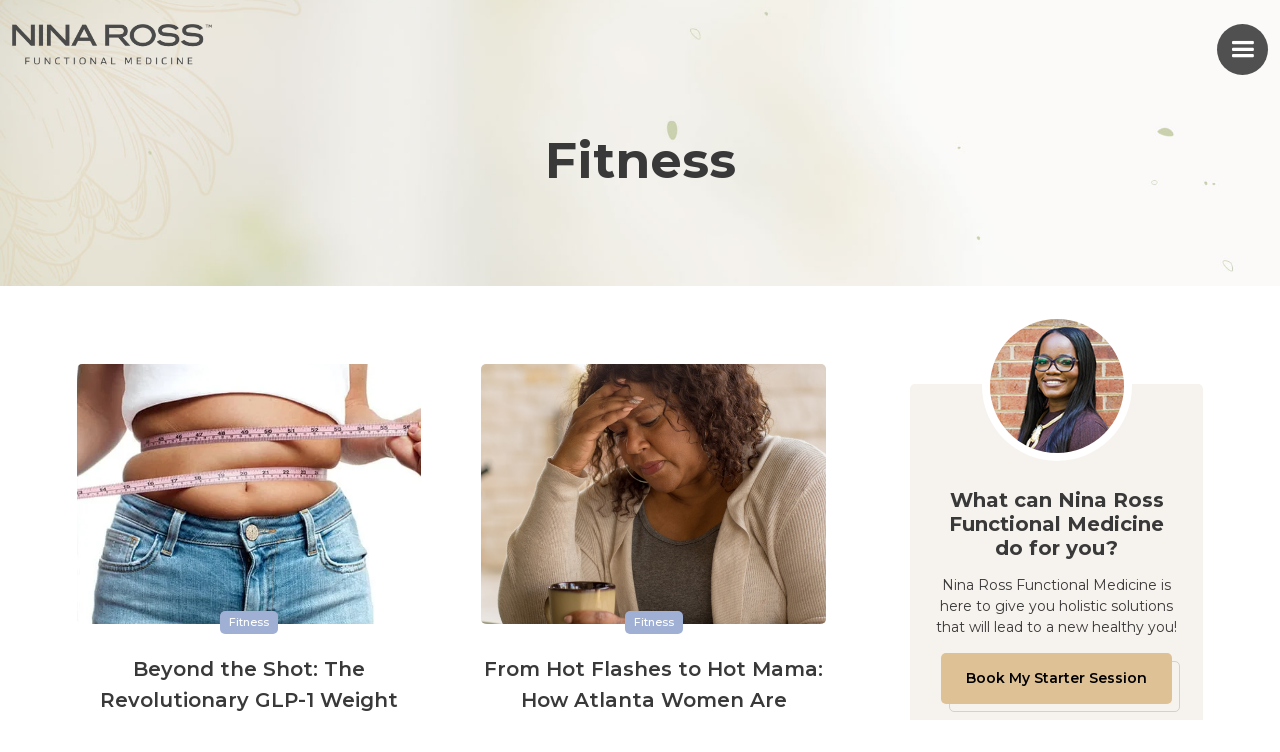

--- FILE ---
content_type: text/html; charset=utf-8
request_url: https://www.ninarossfm.com/category/fitness
body_size: 10701
content:
<!DOCTYPE html><!-- Last Published: Sat Jan 17 2026 02:41:57 GMT+0000 (Coordinated Universal Time) --><html data-wf-domain="www.ninarossfm.com" data-wf-page="657882f6d53daf431a6df4c6" data-wf-site="644a2d5b1e1649586d62554c" data-wf-collection="657882f6d53daf431a6df493" data-wf-item-slug="fitness"><head><meta charset="utf-8"/><title>Fitness  Blog | Nina Ross Functional Medicine</title><meta content="Elevate your fitness journey with Nina Ross Functional Medicine Atlanta. Uncover practical advice for achieving a balanced lifestyle and optimal wellness." name="description"/><meta content="width=device-width, initial-scale=1" name="viewport"/><link href="https://cdn.prod.website-files.com/644a2d5b1e1649586d62554c/css/nina-ross-functional-medicine.webflow.shared.7a9064653.min.css" rel="stylesheet" type="text/css" integrity="sha384-epBkZT3kr3YfkOIXXHLuwkLnwVxB7uLdbYG0rq1lIrXdpZbKqbzJp9x8ThZr5hJ0" crossorigin="anonymous"/><link href="https://fonts.googleapis.com" rel="preconnect"/><link href="https://fonts.gstatic.com" rel="preconnect" crossorigin="anonymous"/><script src="https://ajax.googleapis.com/ajax/libs/webfont/1.6.26/webfont.js" type="text/javascript"></script><script type="text/javascript">WebFont.load({  google: {    families: ["Montserrat:100,100italic,200,200italic,300,300italic,400,400italic,500,500italic,600,600italic,700,700italic,800,800italic,900,900italic","Open Sans:300,300italic,400,400italic,600,600italic,700,700italic,800,800italic","Great Vibes:400","Playfair Display:regular,italic"]  }});</script><script type="text/javascript">!function(o,c){var n=c.documentElement,t=" w-mod-";n.className+=t+"js",("ontouchstart"in o||o.DocumentTouch&&c instanceof DocumentTouch)&&(n.className+=t+"touch")}(window,document);</script><link href="https://cdn.prod.website-files.com/644a2d5b1e1649586d62554c/658698c65d10862e82604931_nina-favicon32_32.svg" rel="shortcut icon" type="image/x-icon"/><link href="https://cdn.prod.website-files.com/644a2d5b1e1649586d62554c/6586992617c12763f8b0c716_nina-favicon32_32%20(1).svg" rel="apple-touch-icon"/><link href="https://www.ninarossfm.com/category/fitness" rel="canonical"/><link rel="dns-prefetch" href="https://assets-global.website-files.com/">
<link rel="preconnect" href="https://assets-global.website-files.com/">
<link rel="dns-prefetch" href="https://fonts.googleapis.com/" >

<script defer>
  setTimeout(function() {
    var gtagScript = document.createElement('script');
    gtagScript.src = 'https://www.googletagmanager.com/gtag/js?id=G-0YT5ZWNGW9';
    document.head.appendChild(gtagScript);
  }, 4500);

  setTimeout(function() {
    window.dataLayer = window.dataLayer || [];
    function gtag(){dataLayer.push(arguments);}
    gtag('js', new Date());
    gtag('config', 'G-0YT5ZWNGW9');
  }, 4500);
</script>



<style>
  nav.nav-menu {pointer-events: none;}
  nav.nav-menu .nav-menu-inner {pointer-events: all;}

  .newsletter-form-item-select{appearance:none;-webkit-appearance: none;}
  .newsletter-form-item-select option{color:#000}
  .newsletter-select-arrow{pointer-events:none}
  @media only screen and (max-width:991px){
    .ftr-list-div-item-ul-wrap{display:none}
    .ftr-list-div-item-hd{position:relative;padding-right:30px}
    .ftr-list-div-item-hd:after{content:'';top:0;right:10px;width:10px;height:10px;border-style:solid;border-color:#fff;border-width:2px 2px 0 0;transform:rotate(135deg);position: absolute;transition:0.3s;}
    .ftr-list-div-item-hd.open::after {transform: rotate(45deg);}
  }
</style>

<script type="application/ld+json">
{
  "@context": "https://schema.org",
  "@type": "Organization",
  "name": "Nina Ross Functional Medicine",
  "alternateName": "Functional Medicine",
  "url": "https://www.ninarossfm.com/",
  "logo": "https://assets-global.website-files.com/644a2d5b1e1649586d62554c/6458b18388f96f626ff69937_logo.svg",
  "sameAs": [
    "http://www.facebook.com/ninarossatl",
    "http://www.instagram.com/ninarossatl",
    "http://www.youtube.com/ninarossatl",
    "https://www.ninarossfm.com/"
  ]
}
</script>


<script type="application/ld+json">
{
  "@context": "https://schema.org",
  "@type": "LocalBusiness",
  "name": "Nina Ross Functional Medicine",
  "image": "https://assets-global.website-files.com/644a2d5b1e1649586d62554c/6458b18388f96f626ff69937_logo.svg",
  "@id": "",
  "url": "https://www.ninarossfm.com/",
  "telephone": "+1 678-561-4522",
  "address": {
    "@type": "PostalAddress",
    "streetAddress": "8735 Dunwoody Place Ste. O Atlanta, GA 30350, United States",
    "addressLocality": "Atlanta",
    "addressRegion": "GA",
    "postalCode": "30350",
    "addressCountry": "US"
  },
  "openingHoursSpecification": {
    "@type": "OpeningHoursSpecification",
    "dayOfWeek": [
      "Tuesday",
      "Wednesday",
      "Thursday",
      "Friday",
      "Saturday"
    ],
    "opens": "09:30",
    "closes": "16:30"
  } 
}
</script>
<script type="application/ld+json">
{
  "@context": "https://schema.org/",
  "@type": "WebSite",
  "name": "Nina Ross Functional Medicine",
  "url": "https://www.ninarossfm.com/",
  "potentialAction": {
    "@type": "SearchAction",
    "target": "{search_term_string}",
    "query-input": "required name=search_term_string"
  }
}
</script>
</head><body class="cmn-body"><div class="site-header"><div data-animation="over-right" data-collapse="all" data-duration="700" data-easing="ease" data-easing2="ease" data-no-scroll="1" role="banner" class="navbar-2 w-nav"><div class="container-cmn nav-container w-container"><a href="/" class="brand w-nav-brand"><img src="https://cdn.prod.website-files.com/644a2d5b1e1649586d62554c/6458b18388f96f626ff69937_logo.svg" loading="lazy" alt="Functional Medicine logo" class="brand-img"/></a><nav role="navigation" class="nav-menu w-nav-menu"><div class="nav-menu-inner"><div class="nav-menu-logo"><img src="https://cdn.prod.website-files.com/644a2d5b1e1649586d62554c/6458b18388f96f626ff69937_logo.svg" loading="lazy" alt=""/></div><a href="/" class="nav-link w-nav-link">Home</a><div data-hover="false" data-delay="0" class="nav-link drpdwn w-dropdown"><div class="nav-link-toggle w-dropdown-toggle"><div class="w-icon-dropdown-toggle"></div><div>How We Help</div></div><nav class="dropdown-list w-dropdown-list"><a href="#" class="dropdown-link w-dropdown-link">Advanced Lab Testing</a><a href="/post/genetic-metabolic-testing-unlocking-your-bodys-hidden-health-story" class="dropdown-link w-dropdown-link">Genetic &amp; Metabolic Testing</a><a href="/post/beyond-the-shot-the-revolutionary-glp-1-weight-management-program-at-nina-ross-functional-medicine" class="dropdown-link w-dropdown-link">GLP-1 Weight Loss </a><a href="/post/hormone-restoration-the-missing-link-in-your-health-and-vitality-journey" class="dropdown-link w-dropdown-link">Hormone Restoration</a><a href="/post/the-complete-guide-to-injectable-peptide-therapy-your-path-to-natural-healing-and-optimal-wellness" class="dropdown-link w-dropdown-link">Injectable Peptide Therapy</a><a href="/post/iv-injection-therapy-the-science-backed-solution-to-optimize-your-cellular-health" class="dropdown-link w-dropdown-link">IV Therapy</a><a href="/post/iv-injection-therapy-the-science-backed-solution-to-optimize-your-cellular-health" class="dropdown-link w-dropdown-link">IV Injection Therapy</a><a href="/post/black-holistic-doctor-atlanta-where-cultural-understanding-meets-medical-excellence" class="dropdown-link w-dropdown-link">Black Holistic Doctor</a><a href="/post/best-functional-medicine-doctor-atlanta-why-approach-matters-more-than-credentials" class="dropdown-link w-dropdown-link">Functional Medicine </a><a href="/post/holistic-doctor-atlanta-the-future-of-natural-medicine-is-here" class="dropdown-link w-dropdown-link">Holistic Doctor Atlanta</a><a href="/post/holistic-nutritionist-atlanta-where-food-becomes-your-most-powerful-medicine" class="dropdown-link w-dropdown-link">Holistic Nutrition</a><a href="/post/iv-hydration-and-drip-therapy-in-atlanta-beyond-the-quick-fix" class="dropdown-link w-dropdown-link">IV Hyrdration</a><a href="/post/finding-your-perfect-naturopathic-doctor-in-atlanta-a-complete-guide-to-natural-healing" class="dropdown-link w-dropdown-link">Naturopathic Doctor Atlanta</a><a href="/post/red-light-therapy-in-atlanta-unlocking-your-bodys-natural-healing-power" class="dropdown-link w-dropdown-link">Red Light Therapy</a><a href="/post/vitamin-injections-in-atlanta-beyond-b12-your-complete-guide-to-injectable-nutrition" class="dropdown-link w-dropdown-link">Vitamin Injections</a></nav></div><div data-hover="false" data-delay="0" class="nav-link drpdwn w-dropdown"><div class="nav-link-toggle w-dropdown-toggle"><div class="w-icon-dropdown-toggle"></div><div>Conditions We Treat</div></div><nav class="dropdown-list w-dropdown-list"><a href="/post/weight-loss-metabolism" class="dropdown-link w-dropdown-link">Weight Loss &amp; Metabolism</a><a href="/post/sexual-health-pleasure" class="dropdown-link w-dropdown-link">Sexual Health &amp; Pleasure</a><a href="/post/diabetes-blood-pressure-etc" class="dropdown-link w-dropdown-link">Diabetes, Blood Pressure, Etc.</a><a href="/post/hormonal-problems" class="dropdown-link w-dropdown-link">Hormonal Problems</a><a href="/post/why-do-i-feel-sick-all-the-time-atlantas-answer-to-unexplained-symptoms-chronic-fatigue" class="dropdown-link w-dropdown-link">Undiagnosed but Unwell</a><a href="/post/beyond-traditional-treatment-atlantas-natural-approach-to-anxiety-depression-mood" class="dropdown-link w-dropdown-link">Anxiety, Depression &amp; Mood</a><a href="/post/complete-guide-to-hair-loss-treatment-in-atlanta-the-inside-out-approach-thats-changing-everything" class="dropdown-link w-dropdown-link">Hair Loss</a><a href="/post/pcos-treatment-in-atlanta-why-birth-control-isnt-your-only-option" class="dropdown-link w-dropdown-link">PCOS</a><a href="/post/from-hot-flashes-to-hot-mama-how-atlanta-women-are-transforming-their-menopause-story" class="dropdown-link w-dropdown-link">Menopause</a><a href="/post/the-hidden-link-between-blood-sugar-and-brain-health-atlantas-new-approach-to-dementia-alzheimers" class="dropdown-link w-dropdown-link">Dementia &amp; Alzheimer&#x27;s</a><a href="/post/natural-stress-relief-in-atlanta-the-hidden-hormone-pattern-affecting-your-entire-day" class="dropdown-link w-dropdown-link">Stress Management</a><a href="/post/7-hidden-energy-thieves-why-atlantas-busiest-people-cant-get-their-energy-back" class="dropdown-link w-dropdown-link">Chronic Fatigue</a><a href="/post/the-gut-brain-body-triangle-your-diets-hidden-impact-on-total-health" class="dropdown-link w-dropdown-link">Gut &amp; Digestion</a><a href="/post/natural-detox-atlanta-beyond-the-3-day-cleanse---a-complete-guide-to-sustainable-detoxification" class="dropdown-link w-dropdown-link">Detox</a><a href="/post/breaking-free-from-food-addiction-understanding-the-noise-in-your-mind-and-finding-peace-with-food" class="dropdown-link w-dropdown-link">Food Addiction</a></nav></div><a href="https://form.typeform.com/to/mhChXKFn" target="_blank" class="nav-link w-nav-link">Take The FuncFactor Quiz!</a><a href="/blog" class="nav-link w-nav-link">Learn More In Our Blog</a></div></nav><header class="site-nav-open-btn w-nav-button"><div class="icon-2 w-icon-nav-menu"></div></header></div></div></div><div class="blog-pg"><div class="blog-lsting-bnr"><div class="w-container"><h1 class="blog-lsting-bnr-h1">Fitness</h1></div></div><div class="blog-pg-latest"><div class="blog-pg-latest-container w-container"><div class="blog-pg-ltst-row"><div class="blog-pg-ltst-lft-col"><div class="blog-pg-ltst-lft-bd"><div class="blog-pg-ltst-lft-row-wrap w-dyn-list"><div role="list" class="blog-pg-ltst-lft-row w-dyn-items"><div role="listitem" class="blog-pg-ltst-lft-bd-col w-dyn-item"><div class="blog-pg-ltst-lft-item"><a href="/post/beyond-the-shot-the-revolutionary-glp-1-weight-management-program-at-nina-ross-functional-medicine" class="blog-pg-ltst-lft-item-img-div w-inline-block"><img src="https://cdn.prod.website-files.com/64533c437b4e2c66fb51bbec/672b7e869a02ec9fd3590893_6646b98288a8d519bd20aa58__mid11.webp" loading="lazy" alt=" " class="blog-pg-ltst-lft-item-img"/><img src="https://cdn.prod.website-files.com/64533c437b4e2c66fb51bbec/672b7e869a02ec9fd3590893_6646b98288a8d519bd20aa58__mid11.webp" loading="lazy" alt=" " class="blog-pg-ltst-lft-item-img w-condition-invisible"/></a><a href="/category/fitness" aria-current="page" class="blog-pg-ltst-lft-itm-cat w-inline-block w--current"><div style="background-color:hsla(222.29508196721312, 38.04%, 73.10%, 1.00)" class="blog-pg-ltst-lft-itm-cat-text">Fitness</div></a><a href="/post/beyond-the-shot-the-revolutionary-glp-1-weight-management-program-at-nina-ross-functional-medicine" class="blog-pg-ltst-lft-itm-hd-div w-inline-block"><h3 class="blog-pg-ltst-lft-itm-hd">Beyond the Shot: The Revolutionary GLP-1 Weight Management Program at Nina Ross Functional Medicine</h3></a><div class="blog-pg-ltst-lft-meta"><div class="blog-pg-ltst-lft-aut"><div class="blog-pg-ltst-lft-aut-img-div"><img src="https://cdn.prod.website-files.com/64533c437b4e2c66fb51bbec/64539a268771820226b72774_author.jpg" loading="lazy" alt="" class="blog-pg-ltst-lft-aut-img"/></div><div class="blog-pg-ltst-lft-aut-div"><div class="blog-pg-ltst-lft-aut-by">by</div><div class="blog-pg-ltst-lft-aut-nm">Dr. Nina Ross, ND Ph.D</div></div></div><div class="blog-pg-ltst-lft-date"><div class="blog-pg-ltst-lft-date-i"></div><div class="blog-pg-ltst-lft-date-text">November 6, 2024</div></div></div><p class="blog-pg-ltst-lft-summary">&quot;I&#x27;ve tried everything to lose weight,&quot; shared Alexis, a 43-year-old hospital administrator. &quot;When I heard about these weight loss shots in the news, I was interested but skeptical. What I discovered at Nina Ross Functional Medicine wasn&#x27;t just another quick fix – it was a complete transformation of how I think about weight management. Six months later, I&#x27;m down 45 pounds, but more importantly, I understand my body in a way I never did before.&quot;</p><div class="blog-pg-ltst-lft-btn-div"><a href="/post/beyond-the-shot-the-revolutionary-glp-1-weight-management-program-at-nina-ross-functional-medicine" class="btn-cmn blog-pg-ltst-lft-btn w-inline-block"><div class="btn-cmn-bg-div"></div><p class="btn-cmn-main blog-pg-ltst-lft-btn-main">Read More</p></a></div></div></div><div role="listitem" class="blog-pg-ltst-lft-bd-col w-dyn-item"><div class="blog-pg-ltst-lft-item"><a href="/post/from-hot-flashes-to-hot-mama-how-atlanta-women-are-transforming-their-menopause-story" class="blog-pg-ltst-lft-item-img-div w-inline-block"><img src="https://cdn.prod.website-files.com/64533c437b4e2c66fb51bbec/672a157aabbe013529717a82_672682131fce55e1b0643ee5_Grief.jpg" loading="lazy" alt=" " sizes="(max-width: 479px) 95vw, (max-width: 767px) 97vw, (max-width: 991px) 47vw, (max-width: 1279px) 30vw, 344.4375px" srcset="https://cdn.prod.website-files.com/64533c437b4e2c66fb51bbec/672a157aabbe013529717a82_672682131fce55e1b0643ee5_Grief-p-500.jpg 500w, https://cdn.prod.website-files.com/64533c437b4e2c66fb51bbec/672a157aabbe013529717a82_672682131fce55e1b0643ee5_Grief.jpg 664w" class="blog-pg-ltst-lft-item-img"/><img src="https://cdn.prod.website-files.com/64533c437b4e2c66fb51bbec/672a157aabbe013529717a82_672682131fce55e1b0643ee5_Grief.jpg" loading="lazy" alt=" " sizes="100vw" srcset="https://cdn.prod.website-files.com/64533c437b4e2c66fb51bbec/672a157aabbe013529717a82_672682131fce55e1b0643ee5_Grief-p-500.jpg 500w, https://cdn.prod.website-files.com/64533c437b4e2c66fb51bbec/672a157aabbe013529717a82_672682131fce55e1b0643ee5_Grief.jpg 664w" class="blog-pg-ltst-lft-item-img w-condition-invisible"/></a><a href="/category/fitness" aria-current="page" class="blog-pg-ltst-lft-itm-cat w-inline-block w--current"><div style="background-color:hsla(222.29508196721312, 38.04%, 73.10%, 1.00)" class="blog-pg-ltst-lft-itm-cat-text">Fitness</div></a><a href="/post/from-hot-flashes-to-hot-mama-how-atlanta-women-are-transforming-their-menopause-story" class="blog-pg-ltst-lft-itm-hd-div w-inline-block"><h3 class="blog-pg-ltst-lft-itm-hd">From Hot Flashes to Hot Mama: How Atlanta Women Are Transforming Their Menopause Story</h3></a><div class="blog-pg-ltst-lft-meta"><div class="blog-pg-ltst-lft-aut"><div class="blog-pg-ltst-lft-aut-img-div"><img src="https://cdn.prod.website-files.com/64533c437b4e2c66fb51bbec/64539a268771820226b72774_author.jpg" loading="lazy" alt="" class="blog-pg-ltst-lft-aut-img"/></div><div class="blog-pg-ltst-lft-aut-div"><div class="blog-pg-ltst-lft-aut-by">by</div><div class="blog-pg-ltst-lft-aut-nm">Dr. Nina Ross, ND Ph.D</div></div></div><div class="blog-pg-ltst-lft-date"><div class="blog-pg-ltst-lft-date-i"></div><div class="blog-pg-ltst-lft-date-text">November 5, 2024</div></div></div><p class="blog-pg-ltst-lft-summary">When Ebony walked into our Atlanta clinic, she was at her wit&#x27;s end. &quot;Between the hot flashes, mood swings, and sleepless nights, I barely recognize myself anymore,&quot; she told us. &quot;And my doctor just keeps pushing hormone pills without even listening to my concerns.&quot;</p><div class="blog-pg-ltst-lft-btn-div"><a href="/post/from-hot-flashes-to-hot-mama-how-atlanta-women-are-transforming-their-menopause-story" class="btn-cmn blog-pg-ltst-lft-btn w-inline-block"><div class="btn-cmn-bg-div"></div><p class="btn-cmn-main blog-pg-ltst-lft-btn-main">Read More</p></a></div></div></div><div role="listitem" class="blog-pg-ltst-lft-bd-col w-dyn-item"><div class="blog-pg-ltst-lft-item"><a href="/post/fasted-workouts-superpower-or-just-overhyped" class="blog-pg-ltst-lft-item-img-div w-inline-block"><img src="https://cdn.prod.website-files.com/64533c437b4e2c66fb51bbec/6461cfc3a786a6ebac343f00_the-cico-diet-thumbnail.jpg" loading="lazy" alt=" " class="blog-pg-ltst-lft-item-img"/><img src="https://cdn.prod.website-files.com/64533c437b4e2c66fb51bbec/6461cfb8f4af9a2a795111db_the-cico-diet.jpg" loading="lazy" alt=" " sizes="100vw" srcset="https://cdn.prod.website-files.com/64533c437b4e2c66fb51bbec/6461cfb8f4af9a2a795111db_the-cico-diet-p-500.jpg 500w, https://cdn.prod.website-files.com/64533c437b4e2c66fb51bbec/6461cfb8f4af9a2a795111db_the-cico-diet-p-800.jpg 800w, https://cdn.prod.website-files.com/64533c437b4e2c66fb51bbec/6461cfb8f4af9a2a795111db_the-cico-diet-p-1080.jpg 1080w, https://cdn.prod.website-files.com/64533c437b4e2c66fb51bbec/6461cfb8f4af9a2a795111db_the-cico-diet-p-1600.jpg 1600w, https://cdn.prod.website-files.com/64533c437b4e2c66fb51bbec/6461cfb8f4af9a2a795111db_the-cico-diet.jpg 1900w" class="blog-pg-ltst-lft-item-img w-condition-invisible"/></a><a href="/category/fitness" aria-current="page" class="blog-pg-ltst-lft-itm-cat w-inline-block w--current"><div style="background-color:hsla(222.29508196721312, 38.04%, 73.10%, 1.00)" class="blog-pg-ltst-lft-itm-cat-text">Fitness</div></a><a href="/post/fasted-workouts-superpower-or-just-overhyped" class="blog-pg-ltst-lft-itm-hd-div w-inline-block"><h3 class="blog-pg-ltst-lft-itm-hd">Fasted workouts superpower or just overhyped</h3></a><div class="blog-pg-ltst-lft-meta"><div class="blog-pg-ltst-lft-aut"><div class="blog-pg-ltst-lft-aut-img-div"><img src="https://cdn.prod.website-files.com/64533c437b4e2c66fb51bbec/64539a268771820226b72774_author.jpg" loading="lazy" alt="" class="blog-pg-ltst-lft-aut-img"/></div><div class="blog-pg-ltst-lft-aut-div"><div class="blog-pg-ltst-lft-aut-by">by</div><div class="blog-pg-ltst-lft-aut-nm">Dr. Nina Ross, ND Ph.D</div></div></div><div class="blog-pg-ltst-lft-date"><div class="blog-pg-ltst-lft-date-i"></div><div class="blog-pg-ltst-lft-date-text">November 7, 2023</div></div></div><p class="blog-pg-ltst-lft-summary">Discover the truth about fasted workouts - Are they truly a superpower or just overhyped? Get the facts now.</p><div class="blog-pg-ltst-lft-btn-div"><a href="/post/fasted-workouts-superpower-or-just-overhyped" class="btn-cmn blog-pg-ltst-lft-btn w-inline-block"><div class="btn-cmn-bg-div"></div><p class="btn-cmn-main blog-pg-ltst-lft-btn-main">Read More</p></a></div></div></div></div><div role="navigation" aria-label="List" class="w-pagination-wrapper blog-pg-ltst-lft-pagination"></div></div></div></div><div class="blog-pg-ltst-rght-col"><div class="blog-pg-ltst-rght-col-inr"><div class="blog-pg-ltst-rght1"><div class="blog-pg-ltst-rght1-img-div"><img src="https://cdn.prod.website-files.com/644a2d5b1e1649586d62554c/64537feabfcbdd1d32ef0528_meet.jpg" loading="lazy" alt=" " class="blog-pg-ltst-rght1-img"/></div><h2 class="blog-pg-ltst-rght1-hd">What can Nina Ross Functional Medicine do for you?</h2><p class="blog-pg-ltst-rght1-p">Nina Ross Functional Medicine is here to give you holistic solutions that will lead to a new healthy you!</p><div class="blog-pg-ltst-rght1-btns-wrap"><a href="https://ninaross.as.me/functionalmedicine" class="btn-cmn blog-pg-ltst-rght1-btn1 w-inline-block"><div class="btn-cmn-bg-div"></div><p class="btn-cmn-main blog-pg-ltst-rght1-btn1-text">Book My Starter Session</p></a></div></div><div class="blog-pg-ltst-rght2"><h2 class="blog-pg-ltst-rght2-hd">Featured Posts</h2><div class="blog-pg-ltst-rght2-bd w-dyn-list"><div role="list" class="w-dyn-items"><div role="listitem" class="w-dyn-item"><div class="blog-pg-ltst-rght2-item"><a href="/post/incredible-impact-of-positivity-on-your-health" class="blog-pg-ltst-rght2-img-div w-inline-block"><img src="https://cdn.prod.website-files.com/64533c437b4e2c66fb51bbec/6461c15a0c0a7e7429d3a8b6_the-power-of-positivity-thumbnail.jpg" loading="lazy" alt="" class="blog-pg-ltst-rght2-img"/><img src="https://cdn.prod.website-files.com/64533c437b4e2c66fb51bbec/6461c150abd174ddaa95281d_the-power-of-positivity.jpg" loading="lazy" alt="" sizes="100vw" srcset="https://cdn.prod.website-files.com/64533c437b4e2c66fb51bbec/6461c150abd174ddaa95281d_the-power-of-positivity-p-500.jpg 500w, https://cdn.prod.website-files.com/64533c437b4e2c66fb51bbec/6461c150abd174ddaa95281d_the-power-of-positivity-p-800.jpg 800w, https://cdn.prod.website-files.com/64533c437b4e2c66fb51bbec/6461c150abd174ddaa95281d_the-power-of-positivity-p-1080.jpg 1080w, https://cdn.prod.website-files.com/64533c437b4e2c66fb51bbec/6461c150abd174ddaa95281d_the-power-of-positivity-p-1600.jpg 1600w, https://cdn.prod.website-files.com/64533c437b4e2c66fb51bbec/6461c150abd174ddaa95281d_the-power-of-positivity.jpg 1900w" class="blog-pg-ltst-rght2-img w-condition-invisible"/></a><div class="blog-pg-ltst-rght2-item-text"><a href="/post/incredible-impact-of-positivity-on-your-health" class="blog-pg-ltst-rght2-hd3-wrap w-inline-block"><h3 class="blog-pg-ltst-rght2-hd3">Incredible impact of positivity on your health</h3></a><div class="blog-pg-ltst-rght2-date"><div class="blog-pg-ltst-rght2-date-i"></div><div class="blog-pg-ltst-rght2-date-text">October 27, 2023</div></div></div></div></div></div></div></div><div class="blog-pg-ltst-rght3"><h2 class="blog-pg-ltst-rght3-hd">Browse by Category</h2><div class="w-dyn-list"><div role="list" class="collection-list w-dyn-items"><div role="listitem" class="collection-item w-dyn-item"><a href="/category/fitness" aria-current="page" class="blog-pg-ltst-rght3-item w-inline-block w--current"><img loading="lazy" alt="" src="https://cdn.prod.website-files.com/64533c437b4e2c66fb51bbec/645e2feca712b0144ae5a673_fitness.jpg" class="blog-pg-ltst-rght3-img"/><div style="background-color:hsla(222.29508196721312, 38.04%, 73.10%, 1.00)" class="blog-pg-ltst-lft-rght3-cat-name">Fitness</div><div class="blog-pg-ltst-rght3-count"><div>12</div><div> Articles</div></div></a></div><div role="listitem" class="collection-item w-dyn-item"><a href="/category/health" class="blog-pg-ltst-rght3-item w-inline-block"><img loading="lazy" alt="" src="https://cdn.prod.website-files.com/64533c437b4e2c66fb51bbec/645e30231017cba90e6defb7_health.jpg" class="blog-pg-ltst-rght3-img"/><div style="background-color:hsla(192, 20.89%, 70.51%, 1.00)" class="blog-pg-ltst-lft-rght3-cat-name">Health</div><div class="blog-pg-ltst-rght3-count"><div>12</div><div> Articles</div></div></a></div><div role="listitem" class="collection-item w-dyn-item"><a href="/category/nutrition" class="blog-pg-ltst-rght3-item w-inline-block"><img loading="lazy" alt="" src="https://cdn.prod.website-files.com/64533c437b4e2c66fb51bbec/645e303b55e2226e328eacad_nutrition.jpg" class="blog-pg-ltst-rght3-img"/><div style="background-color:hsla(159, 20.15%, 61.60%, 1.00)" class="blog-pg-ltst-lft-rght3-cat-name">Nutrition</div><div class="blog-pg-ltst-rght3-count"><div>12</div><div> Articles</div></div></a></div><div role="listitem" class="collection-item w-dyn-item"><a href="/category/modalities" class="blog-pg-ltst-rght3-item w-inline-block"><img loading="lazy" alt="" src="https://cdn.prod.website-files.com/64533c437b4e2c66fb51bbec/645e3050a2462692cea64f30_modality.jpg" class="blog-pg-ltst-rght3-img"/><div style="background-color:hsla(44.516129032258064, 23.66%, 51.74%, 1.00)" class="blog-pg-ltst-lft-rght3-cat-name">Modalities</div><div class="blog-pg-ltst-rght3-count"><div>12</div><div> Articles</div></div></a></div><div role="listitem" class="collection-item w-dyn-item"><a href="/category/weight-loss" class="blog-pg-ltst-rght3-item w-inline-block"><img loading="lazy" alt="" src="https://cdn.prod.website-files.com/64533c437b4e2c66fb51bbec/645e3079649600c0205f43f5_weight-loss.jpg" class="blog-pg-ltst-rght3-img"/><div style="background-color:hsla(18, 82.33%, 76.36%, 1.00)" class="blog-pg-ltst-lft-rght3-cat-name">Weight Loss</div><div class="blog-pg-ltst-rght3-count"><div>12</div><div> Articles</div></div></a></div><div role="listitem" class="collection-item w-dyn-item"><a href="/category/wellness" class="blog-pg-ltst-rght3-item w-inline-block"><img loading="lazy" alt="" src="https://cdn.prod.website-files.com/64533c437b4e2c66fb51bbec/645e305e109eb00d3dbc721f_wellness.jpg" class="blog-pg-ltst-rght3-img"/><div style="background-color:#94c2c6" class="blog-pg-ltst-lft-rght3-cat-name">Wellness</div><div class="blog-pg-ltst-rght3-count"><div>12</div><div> Articles</div></div></a></div><div role="listitem" class="collection-item w-dyn-item"><a href="/category/supplements" class="blog-pg-ltst-rght3-item w-inline-block"><img loading="lazy" alt="" src="https://cdn.prod.website-files.com/64533c437b4e2c66fb51bbec/645e3089677e94f387cbe316_suppliment.jpg" class="blog-pg-ltst-rght3-img"/><div style="background-color:#a5ac99" class="blog-pg-ltst-lft-rght3-cat-name">Supplements</div><div class="blog-pg-ltst-rght3-count"><div>12</div><div> Articles</div></div></a></div><div role="listitem" class="collection-item w-dyn-item"><a href="/category/social-issues" class="blog-pg-ltst-rght3-item w-inline-block"><img loading="lazy" alt="" src="https://cdn.prod.website-files.com/64533c437b4e2c66fb51bbec/645e309aa48dd0809ef3bbe9_social-issues.jpg" class="blog-pg-ltst-rght3-img"/><div style="background-color:hsla(353.3333333333333, 21.10%, 61.13%, 1.00)" class="blog-pg-ltst-lft-rght3-cat-name">Social Issues</div><div class="blog-pg-ltst-rght3-count"><div>12</div><div> Articles</div></div></a></div></div></div></div><div class="blog-pg-ltst-rght4"><div class="div-block-11"><div class="form-block-3 w-form"><form id="email-form" name="email-form" data-name="Email Form" method="get" class="form-3" data-wf-page-id="657882f6d53daf431a6df4c6" data-wf-element-id="c60d3900-8e4c-12af-a980-cdfcef0b6ed6"><h4 class="heading-11">Sign up for our weekly newsletter</h4><p class="paragraph-3">Get more about health, tips &amp; exclusive offers sent straight to your inbox</p><label for="field" class="field-label">Name</label><input class="text-field w-input" maxlength="256" name="field" data-name="" placeholder="I&#x27;m Interested in..." type="text" id="field" required=""/><label for="email" class="field-label-2">Email Address</label><input class="w-input" maxlength="256" name="email" data-name="Email" placeholder="Enter your email address" type="email" id="email" required=""/><input type="submit" data-wait="Please wait..." class="btn-cmn-main text-black w-button" value="Submit"/></form><div class="w-form-done"><div>Thank you! Your submission has been received!</div></div><div class="w-form-fail"><div>Oops! Something went wrong while submitting the form.</div></div></div></div><img src="https://cdn.prod.website-files.com/644a2d5b1e1649586d62554c/64548d249e691fa9ae2329a9_form1.jpg" loading="lazy" width="350" alt=" " class="image-19"/></div></div></div></div></div></div><div class="blog-pg-cta"><div class="container-cmn blog-pg-cta-container w-container"><div class="blog-pg-cta-inr"><div class="blog-pg-cta-row w-row"><div class="blog-pg-cta-text-col w-col w-col-6 w-col-stack"><div class="blog-pg-cta-text"><p class="blog-pg-cta-p">Nina Ross Functional Medicine is the only medical practice that leverages <strong>personalized testing with whole body treatments.</strong></p><div class="blog-pg-cta-btns-wrap"><a href="tel:+1678-561-4522" class="btn-cmn blog-pg-cta-btn1 w-inline-block"><div class="btn-cmn-bg-div"></div><p class="btn-cmn-main blog-pg-cta-btn-main blog-pg-cta-btn-main1">Schedule A Call</p></a><a href="https://www.ninarossfm.com/services/functional-medicine" class="btn-cmn blog-pg-cta-btn2 w-inline-block"><div class="btn-cmn-bg-div"></div><p class="btn-cmn-main blog-pg-cta-btn-main">Learn More</p></a></div></div></div><div class="blog-pg-cta-img-col w-col w-col-6 w-col-stack"><div class="blog-pg-cta-img-div-wrap"><div class="blog-pg-cta-img-div"><div class="blog-pg-cta-img-line"></div><img src="https://cdn.prod.website-files.com/644a2d5b1e1649586d62554c/645229ec3d285fdc2349a0ae_ser10.jpg" loading="lazy" sizes="(max-width: 479px) 85vw, (max-width: 991px) 89vw, (max-width: 1439px) 38vw, 501px" srcset="https://cdn.prod.website-files.com/644a2d5b1e1649586d62554c/645229ec3d285fdc2349a0ae_ser10-p-500.jpg 500w, https://cdn.prod.website-files.com/644a2d5b1e1649586d62554c/645229ec3d285fdc2349a0ae_ser10.jpg 713w" alt=" " class="blog-pg-cta-img"/></div></div></div></div></div></div></div></div><div class="site-footer"><div class="footer-main"><div class="footer-main-hd"><h2 class="cmn-big-hd ftr-big-hd">Still learning about us?</h2><p class="footer-main-hd-p">Here are more ways to explore how we can help you heal.</p><div class="footer-hd-btns-wrap"><div class="footer-hd-btns-bg-line"></div><a href="/blog" class="btn-cmn footer-hd-btn1 w-inline-block"><div class="btn-cmn-bg-div"></div><p class="btn-cmn-main ftr-btn-main">Read our blog</p></a><a href="#" class="btn-cmn footer-hd-btn2 w-inline-block w-lightbox"><div class="btn-cmn-bg-div"></div><p class="btn-cmn-main ftr-btn-main ftr-btn-main2">Take The FuncFactor Quiz!</p><script type="application/json" class="w-json">{
  "items": [
    {
      "url": "https://form.typeform.com/to/mhChXKFn",
      "originalUrl": "https://form.typeform.com/to/mhChXKFn",
      "width": 940,
      "height": 626,
      "thumbnailUrl": "https://images.typeform.com/images/2VWurKeiR4R7",
      "html": "<iframe class=\"embedly-embed\" src=\"//cdn.embedly.com/widgets/media.html?src=https%3A%2F%2Fform.typeform.com%2Fto%2FmhChXKFn%3Ftypeform-embed%3Doembed%26typeform-medium%3Dembed-oembed%26format%3Djson&display_name=Typeform&url=https%3A%2F%2Fform.typeform.com%2Fto%2FmhChXKFn&image=https%3A%2F%2Fimages.typeform.com%2Fimages%2F2VWurKeiR4R7&key=96f1f04c5f4143bcb0f2e68c87d65feb&type=text%2Fhtml&schema=typeform\" width=\"940\" height=\"626\" scrolling=\"no\" title=\"Typeform embed\" frameborder=\"0\" allow=\"autoplay; fullscreen; encrypted-media; picture-in-picture;\" allowfullscreen=\"true\"></iframe>",
      "type": "video"
    }
  ],
  "group": ""
}</script></a></div></div><div class="footer-main-bd"><div class="container-cmn ftr-top-container w-container"><div class="footer-main-bd-row1"><div class="footer-main-bd-left"><div class="footer-main-bd-row2"><div class="ftr-list-div-item-wrap ftr-list-div-item-wrap1"><div class="ftr-list-div-item"><div class="ftr-list-div-item-hd"><h3 class="ftr-h3">The Company</h3></div><div class="ftr-list-div-item-ul-wrap"><ul role="list" class="ftr-list-div-item-ul w-list-unstyled"><li class="ftr-list-div-item-li"><a href="/blog" class="ftr-list-div-item-ul-a">Read Our Blog</a></li><li class="ftr-list-div-item-li"><a href="/funcfactor-quiz" class="ftr-list-div-item-ul-a">Take the FuncFactor Quiz</a></li></ul></div></div></div><div class="ftr-list-div-item-wrap ftr-list-div-item-wrap3"><div class="ftr-list-div-item"><div class="ftr-list-div-item-hd"><h3 class="ftr-h3">Getting Started</h3></div><div class="ftr-list-div-item-ul-wrap"><ul role="list" class="ftr-list-div-item-ul w-list-unstyled"><li class="ftr-list-div-item-li"><a href="https://ninaross.as.me/functionalmedicine" class="ftr-list-div-item-ul-a">Book An In-Person Evaluation</a></li><li class="ftr-list-div-item-li"><a href="https://ninaross.as.me/schedule.php?appointmentType=42808083" class="ftr-list-div-item-ul-a">Book A Virtual Evaluation</a></li></ul></div></div></div><div class="ftr-list-div-item-wrap ftr-list-div-item-wrap4"><div class="ftr-list-div-item"><div class="ftr-list-div-item-hd"><h3 class="ftr-h3">Contact us</h3></div><div class="ftr-list-div-item-ul-wrap"><ul role="list" class="ftr-list-div-item-ul ftr-list-div-item-ul4 w-list-unstyled"><li class="ftr-list-div-item-li"><p class="ftr-list-div-item-ul-p">8735 Dunwoody Place Ste. O Atlanta, GA 30350, United States</p></li><li class="ftr-list-div-item-li"><a href="tel:+1678-561-4522" class="ftr-list-div-item-ul-a">+1 678-561-4522</a></li><li class="ftr-list-div-item-li"><p class="ftr-list-div-item-ul-p">Operating: Monday-Saturday (10:00 a.m.–4:00 p.m.)</p></li></ul></div></div><div class="ftr-social-div"><a href="https://www.facebook.com/ninarossatl" target="_blank" class="ftr-social-item w-inline-block"><p class="ftr-social-item-p"></p></a><a href="https://www.instagram.com/ninarossatl" target="_blank" class="ftr-social-item w-inline-block"><p class="ftr-social-item-p"></p></a><a href="https://www.youtube.com/ninarossatl" target="_blank" class="ftr-social-item w-inline-block"><p class="ftr-social-item-p"></p></a></div></div></div></div></div></div></div></div><div class="footer-copyright"><div class="container-cmn footer-container w-container"><div class="footer-copyright-inr"><div class="footer-copyright-text">© 2024 Nina Ross Functional Medicine</div><div class="footer-copyright-link-div"><div class="footer-copyright-seperator hide">|</div><a href="/terms-and-conditions" class="footer-copyright-link w-inline-block"><div class="footer-copyright-text">Terms &amp; Conditions</div></a></div><div class="footer-copyright-link-div"><div class="footer-copyright-seperator">|</div><a href="/privacy-notice" class="footer-copyright-link w-inline-block"><div class="footer-copyright-text">Privacy Notice</div></a></div></div></div></div></div><script src="https://d3e54v103j8qbb.cloudfront.net/js/jquery-3.5.1.min.dc5e7f18c8.js?site=644a2d5b1e1649586d62554c" type="text/javascript" integrity="sha256-9/aliU8dGd2tb6OSsuzixeV4y/faTqgFtohetphbbj0=" crossorigin="anonymous"></script><script src="https://cdn.prod.website-files.com/644a2d5b1e1649586d62554c/js/webflow.schunk.13c6c2eb64419995.js" type="text/javascript" integrity="sha384-xEieSdIOQn1cWV15DVA27Zk/r5B8C0VDOAF8ColCM2c/rQcPb4H7kz9pdAUNK2H7" crossorigin="anonymous"></script><script src="https://cdn.prod.website-files.com/644a2d5b1e1649586d62554c/js/webflow.90fc9722.f9842834c07373d3.js" type="text/javascript" integrity="sha384-+fDqBarJyII6H+gYQ8mwaptdjH9tqW136Ve2aqAnhfc0xBgdKDZVO7C6l/bDVXo6" crossorigin="anonymous"></script><script defer>
 $(function () {
   $('[data-click="faq"]').click(function(){
    if(!$(this).is('.open')){
      $('[data-click="faq"].open').each((i, item)=>{
        item.click();
      });
      $(this).addClass('open');    
    }
    else{
      $(this).removeClass('open');
    }
  });
   
   
   //footer
    if ($(window).width() > 992) {
	}
    else {
        $('.ftr-list-div-item-hd').on('click', function () {
        $(this).siblings('.ftr-list-div-item-ul-wrap').slideToggle(500);
        $('.ftr-list-div-item-hd').not(this).siblings('.ftr-list-div-item-ul-wrap').slideUp(500);

        $(this).toggleClass('open');
        $('.ftr-list-div-item-hd').not(this).removeClass('open');
      });
    }
 
});
</script>  


<script defer src="https://cdnjs.cloudflare.com/ajax/libs/jquery.matchHeight/0.7.2/jquery.matchHeight-min.js" integrity="sha512-/bOVV1DV1AQXcypckRwsR9ThoCj7FqTV2/0Bm79bL3YSyLkVideFLE3MIZkq1u5t28ke1c0n31WYCOrO01dsUg==" crossorigin="anonymous" referrerpolicy="no-referrer"></script>
<script>
  $(document).ready(function(){
    $('.equal-height').matchHeight();
})
</script> 

<script defer>setTimeout(function(){var e=document.createElement('script');e.async=!0,e.type='text/javascript',e.src='https://static.klaviyo.com/onsite/js/klaviyo.js?company_id=RQ8QKh',document.head.appendChild(e)},4e3);</script>


<script>
$(document).ready(function () {
    size_li = $(".solution-list li").length;
    x=40;
    $('.solution-list li:lt('+x+')').show();
    $('#loadMore').click(function () {
        x= (x+4 <= size_li) ? x+4 : size_li;
        $('.solution-list li:lt('+x+')').show();
         $('#showLess').show();
        if(x == size_li){
            $('#loadMore').hide();
        }
    });
    $('#showLess').click(function () {
        x=(x-4<0) ? 3 : x-4;
        $('.solution-list li').not(':lt('+x+')').hide();
        $('#loadMore').show();
         $('#showLess').show();
        if(x == 4){
            $('#showLess').hide();
        }
    });
});
</script>

<script>
	const Webflow = window.Webflow || []; Webflow.push(function(){
  
  	// USER CONFIGURATION
  	// ==================
    
  	// Enter the class names of your styled page number links
  	const linkClassName = 'blog-pg-ltst-lft-count';
    const currentClassName = 'current-page';
    
    // Set the max range of page numbers to show (false or integer)
    const maxPageCount = 10;
    
    // PAGINATION MAGIC (DON'T EDIT)
    // =============================
    $('.w-page-count').each(function(){
    	const collectionUrl = $(this).closest('.w-pagination-wrapper').find('[class*="w-pagination"]').first().prop('href').split('=')[0];
    	const totalPageCount = parseInt(/[^/]*$/.exec($(this).text())[0].trim());
      const currentPageNumber = parseInt($(this).text().split('/')[0].trim());
      let pageCount = maxPageCount || totalPageCount;
      const pagesToDisplay = Math.max(1, Math.min(pageCount, totalPageCount));
      const middlePageNumber = Math.ceil((pagesToDisplay - 1) / 2);
      const endingPageNumber = Math.min(Math.max(1, currentPageNumber - middlePageNumber) + (pagesToDisplay - 1), totalPageCount);
      const startingPageNumber = endingPageNumber - (pagesToDisplay - 1);
      
      $(this).empty();
      
      for (let i = startingPageNumber; i <= endingPageNumber; i++) {
      	let pageNumber = i;
        let pageLink = collectionUrl + '=' + pageNumber;
        let isCurrentPage = pageNumber == currentPageNumber;
        const $anchor = $('<a>', {
          class: [isCurrentPage && currentClassName, linkClassName].filter(a => a).join(' '),
          href: pageLink,
          text: pageNumber,
        });
        $(this).append($anchor);
    	}
    });
    
  })
</script></body></html>

--- FILE ---
content_type: text/css
request_url: https://cdn.prod.website-files.com/644a2d5b1e1649586d62554c/css/nina-ross-functional-medicine.webflow.shared.7a9064653.min.css
body_size: 34246
content:
html{-webkit-text-size-adjust:100%;-ms-text-size-adjust:100%;font-family:sans-serif}body{margin:0}article,aside,details,figcaption,figure,footer,header,hgroup,main,menu,nav,section,summary{display:block}audio,canvas,progress,video{vertical-align:baseline;display:inline-block}audio:not([controls]){height:0;display:none}[hidden],template{display:none}a{background-color:#0000}a:active,a:hover{outline:0}abbr[title]{border-bottom:1px dotted}b,strong{font-weight:700}dfn{font-style:italic}h1{margin:.67em 0;font-size:2em}mark{color:#000;background:#ff0}small{font-size:80%}sub,sup{vertical-align:baseline;font-size:75%;line-height:0;position:relative}sup{top:-.5em}sub{bottom:-.25em}img{border:0}svg:not(:root){overflow:hidden}hr{box-sizing:content-box;height:0}pre{overflow:auto}code,kbd,pre,samp{font-family:monospace;font-size:1em}button,input,optgroup,select,textarea{color:inherit;font:inherit;margin:0}button{overflow:visible}button,select{text-transform:none}button,html input[type=button],input[type=reset]{-webkit-appearance:button;cursor:pointer}button[disabled],html input[disabled]{cursor:default}button::-moz-focus-inner,input::-moz-focus-inner{border:0;padding:0}input{line-height:normal}input[type=checkbox],input[type=radio]{box-sizing:border-box;padding:0}input[type=number]::-webkit-inner-spin-button,input[type=number]::-webkit-outer-spin-button{height:auto}input[type=search]{-webkit-appearance:none}input[type=search]::-webkit-search-cancel-button,input[type=search]::-webkit-search-decoration{-webkit-appearance:none}legend{border:0;padding:0}textarea{overflow:auto}optgroup{font-weight:700}table{border-collapse:collapse;border-spacing:0}td,th{padding:0}@font-face{font-family:webflow-icons;src:url([data-uri])format("truetype");font-weight:400;font-style:normal}[class^=w-icon-],[class*=\ w-icon-]{speak:none;font-variant:normal;text-transform:none;-webkit-font-smoothing:antialiased;-moz-osx-font-smoothing:grayscale;font-style:normal;font-weight:400;line-height:1;font-family:webflow-icons!important}.w-icon-slider-right:before{content:""}.w-icon-slider-left:before{content:""}.w-icon-nav-menu:before{content:""}.w-icon-arrow-down:before,.w-icon-dropdown-toggle:before{content:""}.w-icon-file-upload-remove:before{content:""}.w-icon-file-upload-icon:before{content:""}*{box-sizing:border-box}html{height:100%}body{color:#333;background-color:#fff;min-height:100%;margin:0;font-family:Arial,sans-serif;font-size:14px;line-height:20px}img{vertical-align:middle;max-width:100%;display:inline-block}html.w-mod-touch *{background-attachment:scroll!important}.w-block{display:block}.w-inline-block{max-width:100%;display:inline-block}.w-clearfix:before,.w-clearfix:after{content:" ";grid-area:1/1/2/2;display:table}.w-clearfix:after{clear:both}.w-hidden{display:none}.w-button{color:#fff;line-height:inherit;cursor:pointer;background-color:#3898ec;border:0;border-radius:0;padding:9px 15px;text-decoration:none;display:inline-block}input.w-button{-webkit-appearance:button}html[data-w-dynpage] [data-w-cloak]{color:#0000!important}.w-code-block{margin:unset}pre.w-code-block code{all:inherit}.w-optimization{display:contents}.w-webflow-badge,.w-webflow-badge>img{box-sizing:unset;width:unset;height:unset;max-height:unset;max-width:unset;min-height:unset;min-width:unset;margin:unset;padding:unset;float:unset;clear:unset;border:unset;border-radius:unset;background:unset;background-image:unset;background-position:unset;background-size:unset;background-repeat:unset;background-origin:unset;background-clip:unset;background-attachment:unset;background-color:unset;box-shadow:unset;transform:unset;direction:unset;font-family:unset;font-weight:unset;color:unset;font-size:unset;line-height:unset;font-style:unset;font-variant:unset;text-align:unset;letter-spacing:unset;-webkit-text-decoration:unset;text-decoration:unset;text-indent:unset;text-transform:unset;list-style-type:unset;text-shadow:unset;vertical-align:unset;cursor:unset;white-space:unset;word-break:unset;word-spacing:unset;word-wrap:unset;transition:unset}.w-webflow-badge{white-space:nowrap;cursor:pointer;box-shadow:0 0 0 1px #0000001a,0 1px 3px #0000001a;visibility:visible!important;opacity:1!important;z-index:2147483647!important;color:#aaadb0!important;overflow:unset!important;background-color:#fff!important;border-radius:3px!important;width:auto!important;height:auto!important;margin:0!important;padding:6px!important;font-size:12px!important;line-height:14px!important;text-decoration:none!important;display:inline-block!important;position:fixed!important;inset:auto 12px 12px auto!important;transform:none!important}.w-webflow-badge>img{position:unset;visibility:unset!important;opacity:1!important;vertical-align:middle!important;display:inline-block!important}h1,h2,h3,h4,h5,h6{margin-bottom:10px;font-weight:700}h1{margin-top:20px;font-size:38px;line-height:44px}h2{margin-top:20px;font-size:32px;line-height:36px}h3{margin-top:20px;font-size:24px;line-height:30px}h4{margin-top:10px;font-size:18px;line-height:24px}h5{margin-top:10px;font-size:14px;line-height:20px}h6{margin-top:10px;font-size:12px;line-height:18px}p{margin-top:0;margin-bottom:10px}blockquote{border-left:5px solid #e2e2e2;margin:0 0 10px;padding:10px 20px;font-size:18px;line-height:22px}figure{margin:0 0 10px}figcaption{text-align:center;margin-top:5px}ul,ol{margin-top:0;margin-bottom:10px;padding-left:40px}.w-list-unstyled{padding-left:0;list-style:none}.w-embed:before,.w-embed:after{content:" ";grid-area:1/1/2/2;display:table}.w-embed:after{clear:both}.w-video{width:100%;padding:0;position:relative}.w-video iframe,.w-video object,.w-video embed{border:none;width:100%;height:100%;position:absolute;top:0;left:0}fieldset{border:0;margin:0;padding:0}button,[type=button],[type=reset]{cursor:pointer;-webkit-appearance:button;border:0}.w-form{margin:0 0 15px}.w-form-done{text-align:center;background-color:#ddd;padding:20px;display:none}.w-form-fail{background-color:#ffdede;margin-top:10px;padding:10px;display:none}label{margin-bottom:5px;font-weight:700;display:block}.w-input,.w-select{color:#333;vertical-align:middle;background-color:#fff;border:1px solid #ccc;width:100%;height:38px;margin-bottom:10px;padding:8px 12px;font-size:14px;line-height:1.42857;display:block}.w-input::placeholder,.w-select::placeholder{color:#999}.w-input:focus,.w-select:focus{border-color:#3898ec;outline:0}.w-input[disabled],.w-select[disabled],.w-input[readonly],.w-select[readonly],fieldset[disabled] .w-input,fieldset[disabled] .w-select{cursor:not-allowed}.w-input[disabled]:not(.w-input-disabled),.w-select[disabled]:not(.w-input-disabled),.w-input[readonly],.w-select[readonly],fieldset[disabled]:not(.w-input-disabled) .w-input,fieldset[disabled]:not(.w-input-disabled) .w-select{background-color:#eee}textarea.w-input,textarea.w-select{height:auto}.w-select{background-color:#f3f3f3}.w-select[multiple]{height:auto}.w-form-label{cursor:pointer;margin-bottom:0;font-weight:400;display:inline-block}.w-radio{margin-bottom:5px;padding-left:20px;display:block}.w-radio:before,.w-radio:after{content:" ";grid-area:1/1/2/2;display:table}.w-radio:after{clear:both}.w-radio-input{float:left;margin:3px 0 0 -20px;line-height:normal}.w-file-upload{margin-bottom:10px;display:block}.w-file-upload-input{opacity:0;z-index:-100;width:.1px;height:.1px;position:absolute;overflow:hidden}.w-file-upload-default,.w-file-upload-uploading,.w-file-upload-success{color:#333;display:inline-block}.w-file-upload-error{margin-top:10px;display:block}.w-file-upload-default.w-hidden,.w-file-upload-uploading.w-hidden,.w-file-upload-error.w-hidden,.w-file-upload-success.w-hidden{display:none}.w-file-upload-uploading-btn{cursor:pointer;background-color:#fafafa;border:1px solid #ccc;margin:0;padding:8px 12px;font-size:14px;font-weight:400;display:flex}.w-file-upload-file{background-color:#fafafa;border:1px solid #ccc;flex-grow:1;justify-content:space-between;margin:0;padding:8px 9px 8px 11px;display:flex}.w-file-upload-file-name{font-size:14px;font-weight:400;display:block}.w-file-remove-link{cursor:pointer;width:auto;height:auto;margin-top:3px;margin-left:10px;padding:3px;display:block}.w-icon-file-upload-remove{margin:auto;font-size:10px}.w-file-upload-error-msg{color:#ea384c;padding:2px 0;display:inline-block}.w-file-upload-info{padding:0 12px;line-height:38px;display:inline-block}.w-file-upload-label{cursor:pointer;background-color:#fafafa;border:1px solid #ccc;margin:0;padding:8px 12px;font-size:14px;font-weight:400;display:inline-block}.w-icon-file-upload-icon,.w-icon-file-upload-uploading{width:20px;margin-right:8px;display:inline-block}.w-icon-file-upload-uploading{height:20px}.w-container{max-width:940px;margin-left:auto;margin-right:auto}.w-container:before,.w-container:after{content:" ";grid-area:1/1/2/2;display:table}.w-container:after{clear:both}.w-container .w-row{margin-left:-10px;margin-right:-10px}.w-row:before,.w-row:after{content:" ";grid-area:1/1/2/2;display:table}.w-row:after{clear:both}.w-row .w-row{margin-left:0;margin-right:0}.w-col{float:left;width:100%;min-height:1px;padding-left:10px;padding-right:10px;position:relative}.w-col .w-col{padding-left:0;padding-right:0}.w-col-1{width:8.33333%}.w-col-2{width:16.6667%}.w-col-3{width:25%}.w-col-4{width:33.3333%}.w-col-5{width:41.6667%}.w-col-6{width:50%}.w-col-7{width:58.3333%}.w-col-8{width:66.6667%}.w-col-9{width:75%}.w-col-10{width:83.3333%}.w-col-11{width:91.6667%}.w-col-12{width:100%}.w-hidden-main{display:none!important}@media screen and (max-width:991px){.w-container{max-width:728px}.w-hidden-main{display:inherit!important}.w-hidden-medium{display:none!important}.w-col-medium-1{width:8.33333%}.w-col-medium-2{width:16.6667%}.w-col-medium-3{width:25%}.w-col-medium-4{width:33.3333%}.w-col-medium-5{width:41.6667%}.w-col-medium-6{width:50%}.w-col-medium-7{width:58.3333%}.w-col-medium-8{width:66.6667%}.w-col-medium-9{width:75%}.w-col-medium-10{width:83.3333%}.w-col-medium-11{width:91.6667%}.w-col-medium-12{width:100%}.w-col-stack{width:100%;left:auto;right:auto}}@media screen and (max-width:767px){.w-hidden-main,.w-hidden-medium{display:inherit!important}.w-hidden-small{display:none!important}.w-row,.w-container .w-row{margin-left:0;margin-right:0}.w-col{width:100%;left:auto;right:auto}.w-col-small-1{width:8.33333%}.w-col-small-2{width:16.6667%}.w-col-small-3{width:25%}.w-col-small-4{width:33.3333%}.w-col-small-5{width:41.6667%}.w-col-small-6{width:50%}.w-col-small-7{width:58.3333%}.w-col-small-8{width:66.6667%}.w-col-small-9{width:75%}.w-col-small-10{width:83.3333%}.w-col-small-11{width:91.6667%}.w-col-small-12{width:100%}}@media screen and (max-width:479px){.w-container{max-width:none}.w-hidden-main,.w-hidden-medium,.w-hidden-small{display:inherit!important}.w-hidden-tiny{display:none!important}.w-col{width:100%}.w-col-tiny-1{width:8.33333%}.w-col-tiny-2{width:16.6667%}.w-col-tiny-3{width:25%}.w-col-tiny-4{width:33.3333%}.w-col-tiny-5{width:41.6667%}.w-col-tiny-6{width:50%}.w-col-tiny-7{width:58.3333%}.w-col-tiny-8{width:66.6667%}.w-col-tiny-9{width:75%}.w-col-tiny-10{width:83.3333%}.w-col-tiny-11{width:91.6667%}.w-col-tiny-12{width:100%}}.w-widget{position:relative}.w-widget-map{width:100%;height:400px}.w-widget-map label{width:auto;display:inline}.w-widget-map img{max-width:inherit}.w-widget-map .gm-style-iw{text-align:center}.w-widget-map .gm-style-iw>button{display:none!important}.w-widget-twitter{overflow:hidden}.w-widget-twitter-count-shim{vertical-align:top;text-align:center;background:#fff;border:1px solid #758696;border-radius:3px;width:28px;height:20px;display:inline-block;position:relative}.w-widget-twitter-count-shim *{pointer-events:none;-webkit-user-select:none;user-select:none}.w-widget-twitter-count-shim .w-widget-twitter-count-inner{text-align:center;color:#999;font-family:serif;font-size:15px;line-height:12px;position:relative}.w-widget-twitter-count-shim .w-widget-twitter-count-clear{display:block;position:relative}.w-widget-twitter-count-shim.w--large{width:36px;height:28px}.w-widget-twitter-count-shim.w--large .w-widget-twitter-count-inner{font-size:18px;line-height:18px}.w-widget-twitter-count-shim:not(.w--vertical){margin-left:5px;margin-right:8px}.w-widget-twitter-count-shim:not(.w--vertical).w--large{margin-left:6px}.w-widget-twitter-count-shim:not(.w--vertical):before,.w-widget-twitter-count-shim:not(.w--vertical):after{content:" ";pointer-events:none;border:solid #0000;width:0;height:0;position:absolute;top:50%;left:0}.w-widget-twitter-count-shim:not(.w--vertical):before{border-width:4px;border-color:#75869600 #5d6c7b #75869600 #75869600;margin-top:-4px;margin-left:-9px}.w-widget-twitter-count-shim:not(.w--vertical).w--large:before{border-width:5px;margin-top:-5px;margin-left:-10px}.w-widget-twitter-count-shim:not(.w--vertical):after{border-width:4px;border-color:#fff0 #fff #fff0 #fff0;margin-top:-4px;margin-left:-8px}.w-widget-twitter-count-shim:not(.w--vertical).w--large:after{border-width:5px;margin-top:-5px;margin-left:-9px}.w-widget-twitter-count-shim.w--vertical{width:61px;height:33px;margin-bottom:8px}.w-widget-twitter-count-shim.w--vertical:before,.w-widget-twitter-count-shim.w--vertical:after{content:" ";pointer-events:none;border:solid #0000;width:0;height:0;position:absolute;top:100%;left:50%}.w-widget-twitter-count-shim.w--vertical:before{border-width:5px;border-color:#5d6c7b #75869600 #75869600;margin-left:-5px}.w-widget-twitter-count-shim.w--vertical:after{border-width:4px;border-color:#fff #fff0 #fff0;margin-left:-4px}.w-widget-twitter-count-shim.w--vertical .w-widget-twitter-count-inner{font-size:18px;line-height:22px}.w-widget-twitter-count-shim.w--vertical.w--large{width:76px}.w-background-video{color:#fff;height:500px;position:relative;overflow:hidden}.w-background-video>video{object-fit:cover;z-index:-100;background-position:50%;background-size:cover;width:100%;height:100%;margin:auto;position:absolute;inset:-100%}.w-background-video>video::-webkit-media-controls-start-playback-button{-webkit-appearance:none;display:none!important}.w-background-video--control{background-color:#0000;padding:0;position:absolute;bottom:1em;right:1em}.w-background-video--control>[hidden]{display:none!important}.w-slider{text-align:center;clear:both;-webkit-tap-highlight-color:#0000;tap-highlight-color:#0000;background:#ddd;height:300px;position:relative}.w-slider-mask{z-index:1;white-space:nowrap;height:100%;display:block;position:relative;left:0;right:0;overflow:hidden}.w-slide{vertical-align:top;white-space:normal;text-align:left;width:100%;height:100%;display:inline-block;position:relative}.w-slider-nav{z-index:2;text-align:center;-webkit-tap-highlight-color:#0000;tap-highlight-color:#0000;height:40px;margin:auto;padding-top:10px;position:absolute;inset:auto 0 0}.w-slider-nav.w-round>div{border-radius:100%}.w-slider-nav.w-num>div{font-size:inherit;line-height:inherit;width:auto;height:auto;padding:.2em .5em}.w-slider-nav.w-shadow>div{box-shadow:0 0 3px #3336}.w-slider-nav-invert{color:#fff}.w-slider-nav-invert>div{background-color:#2226}.w-slider-nav-invert>div.w-active{background-color:#222}.w-slider-dot{cursor:pointer;background-color:#fff6;width:1em;height:1em;margin:0 3px .5em;transition:background-color .1s,color .1s;display:inline-block;position:relative}.w-slider-dot.w-active{background-color:#fff}.w-slider-dot:focus{outline:none;box-shadow:0 0 0 2px #fff}.w-slider-dot:focus.w-active{box-shadow:none}.w-slider-arrow-left,.w-slider-arrow-right{cursor:pointer;color:#fff;-webkit-tap-highlight-color:#0000;tap-highlight-color:#0000;-webkit-user-select:none;user-select:none;width:80px;margin:auto;font-size:40px;position:absolute;inset:0;overflow:hidden}.w-slider-arrow-left [class^=w-icon-],.w-slider-arrow-right [class^=w-icon-],.w-slider-arrow-left [class*=\ w-icon-],.w-slider-arrow-right [class*=\ w-icon-]{position:absolute}.w-slider-arrow-left:focus,.w-slider-arrow-right:focus{outline:0}.w-slider-arrow-left{z-index:3;right:auto}.w-slider-arrow-right{z-index:4;left:auto}.w-icon-slider-left,.w-icon-slider-right{width:1em;height:1em;margin:auto;inset:0}.w-slider-aria-label{clip:rect(0 0 0 0);border:0;width:1px;height:1px;margin:-1px;padding:0;position:absolute;overflow:hidden}.w-slider-force-show{display:block!important}.w-dropdown{text-align:left;z-index:900;margin-left:auto;margin-right:auto;display:inline-block;position:relative}.w-dropdown-btn,.w-dropdown-toggle,.w-dropdown-link{vertical-align:top;color:#222;text-align:left;white-space:nowrap;margin-left:auto;margin-right:auto;padding:20px;text-decoration:none;position:relative}.w-dropdown-toggle{-webkit-user-select:none;user-select:none;cursor:pointer;padding-right:40px;display:inline-block}.w-dropdown-toggle:focus{outline:0}.w-icon-dropdown-toggle{width:1em;height:1em;margin:auto 20px auto auto;position:absolute;top:0;bottom:0;right:0}.w-dropdown-list{background:#ddd;min-width:100%;display:none;position:absolute}.w-dropdown-list.w--open{display:block}.w-dropdown-link{color:#222;padding:10px 20px;display:block}.w-dropdown-link.w--current{color:#0082f3}.w-dropdown-link:focus{outline:0}@media screen and (max-width:767px){.w-nav-brand{padding-left:10px}}.w-lightbox-backdrop{cursor:auto;letter-spacing:normal;text-indent:0;text-shadow:none;text-transform:none;visibility:visible;white-space:normal;word-break:normal;word-spacing:normal;word-wrap:normal;color:#fff;text-align:center;z-index:2000;opacity:0;-webkit-user-select:none;-moz-user-select:none;-webkit-tap-highlight-color:transparent;background:#000000e6;outline:0;font-family:Helvetica Neue,Helvetica,Ubuntu,Segoe UI,Verdana,sans-serif;font-size:17px;font-style:normal;font-weight:300;line-height:1.2;list-style:disc;position:fixed;inset:0;-webkit-transform:translate(0)}.w-lightbox-backdrop,.w-lightbox-container{-webkit-overflow-scrolling:touch;height:100%;overflow:auto}.w-lightbox-content{height:100vh;position:relative;overflow:hidden}.w-lightbox-view{opacity:0;width:100vw;height:100vh;position:absolute}.w-lightbox-view:before{content:"";height:100vh}.w-lightbox-group,.w-lightbox-group .w-lightbox-view,.w-lightbox-group .w-lightbox-view:before{height:86vh}.w-lightbox-frame,.w-lightbox-view:before{vertical-align:middle;display:inline-block}.w-lightbox-figure{margin:0;position:relative}.w-lightbox-group .w-lightbox-figure{cursor:pointer}.w-lightbox-img{width:auto;max-width:none;height:auto}.w-lightbox-image{float:none;max-width:100vw;max-height:100vh;display:block}.w-lightbox-group .w-lightbox-image{max-height:86vh}.w-lightbox-caption{text-align:left;text-overflow:ellipsis;white-space:nowrap;background:#0006;padding:.5em 1em;position:absolute;bottom:0;left:0;right:0;overflow:hidden}.w-lightbox-embed{width:100%;height:100%;position:absolute;inset:0}.w-lightbox-control{cursor:pointer;background-position:50%;background-repeat:no-repeat;background-size:24px;width:4em;transition:all .3s;position:absolute;top:0}.w-lightbox-left{background-image:url([data-uri]);display:none;bottom:0;left:0}.w-lightbox-right{background-image:url([data-uri]);display:none;bottom:0;right:0}.w-lightbox-close{background-image:url([data-uri]);background-size:18px;height:2.6em;right:0}.w-lightbox-strip{white-space:nowrap;padding:0 1vh;line-height:0;position:absolute;bottom:0;left:0;right:0;overflow:auto hidden}.w-lightbox-item{box-sizing:content-box;cursor:pointer;width:10vh;padding:2vh 1vh;display:inline-block;-webkit-transform:translate(0,0)}.w-lightbox-active{opacity:.3}.w-lightbox-thumbnail{background:#222;height:10vh;position:relative;overflow:hidden}.w-lightbox-thumbnail-image{position:absolute;top:0;left:0}.w-lightbox-thumbnail .w-lightbox-tall{width:100%;top:50%;transform:translateY(-50%)}.w-lightbox-thumbnail .w-lightbox-wide{height:100%;left:50%;transform:translate(-50%)}.w-lightbox-spinner{box-sizing:border-box;border:5px solid #0006;border-radius:50%;width:40px;height:40px;margin-top:-20px;margin-left:-20px;animation:.8s linear infinite spin;position:absolute;top:50%;left:50%}.w-lightbox-spinner:after{content:"";border:3px solid #0000;border-bottom-color:#fff;border-radius:50%;position:absolute;inset:-4px}.w-lightbox-hide{display:none}.w-lightbox-noscroll{overflow:hidden}@media (min-width:768px){.w-lightbox-content{height:96vh;margin-top:2vh}.w-lightbox-view,.w-lightbox-view:before{height:96vh}.w-lightbox-group,.w-lightbox-group .w-lightbox-view,.w-lightbox-group .w-lightbox-view:before{height:84vh}.w-lightbox-image{max-width:96vw;max-height:96vh}.w-lightbox-group .w-lightbox-image{max-width:82.3vw;max-height:84vh}.w-lightbox-left,.w-lightbox-right{opacity:.5;display:block}.w-lightbox-close{opacity:.8}.w-lightbox-control:hover{opacity:1}}.w-lightbox-inactive,.w-lightbox-inactive:hover{opacity:0}.w-richtext:before,.w-richtext:after{content:" ";grid-area:1/1/2/2;display:table}.w-richtext:after{clear:both}.w-richtext[contenteditable=true]:before,.w-richtext[contenteditable=true]:after{white-space:initial}.w-richtext ol,.w-richtext ul{overflow:hidden}.w-richtext .w-richtext-figure-selected.w-richtext-figure-type-video div:after,.w-richtext .w-richtext-figure-selected[data-rt-type=video] div:after,.w-richtext .w-richtext-figure-selected.w-richtext-figure-type-image div,.w-richtext .w-richtext-figure-selected[data-rt-type=image] div{outline:2px solid #2895f7}.w-richtext figure.w-richtext-figure-type-video>div:after,.w-richtext figure[data-rt-type=video]>div:after{content:"";display:none;position:absolute;inset:0}.w-richtext figure{max-width:60%;position:relative}.w-richtext figure>div:before{cursor:default!important}.w-richtext figure img{width:100%}.w-richtext figure figcaption.w-richtext-figcaption-placeholder{opacity:.6}.w-richtext figure div{color:#0000;font-size:0}.w-richtext figure.w-richtext-figure-type-image,.w-richtext figure[data-rt-type=image]{display:table}.w-richtext figure.w-richtext-figure-type-image>div,.w-richtext figure[data-rt-type=image]>div{display:inline-block}.w-richtext figure.w-richtext-figure-type-image>figcaption,.w-richtext figure[data-rt-type=image]>figcaption{caption-side:bottom;display:table-caption}.w-richtext figure.w-richtext-figure-type-video,.w-richtext figure[data-rt-type=video]{width:60%;height:0}.w-richtext figure.w-richtext-figure-type-video iframe,.w-richtext figure[data-rt-type=video] iframe{width:100%;height:100%;position:absolute;top:0;left:0}.w-richtext figure.w-richtext-figure-type-video>div,.w-richtext figure[data-rt-type=video]>div{width:100%}.w-richtext figure.w-richtext-align-center{clear:both;margin-left:auto;margin-right:auto}.w-richtext figure.w-richtext-align-center.w-richtext-figure-type-image>div,.w-richtext figure.w-richtext-align-center[data-rt-type=image]>div{max-width:100%}.w-richtext figure.w-richtext-align-normal{clear:both}.w-richtext figure.w-richtext-align-fullwidth{text-align:center;clear:both;width:100%;max-width:100%;margin-left:auto;margin-right:auto;display:block}.w-richtext figure.w-richtext-align-fullwidth>div{padding-bottom:inherit;display:inline-block}.w-richtext figure.w-richtext-align-fullwidth>figcaption{display:block}.w-richtext figure.w-richtext-align-floatleft{float:left;clear:none;margin-right:15px}.w-richtext figure.w-richtext-align-floatright{float:right;clear:none;margin-left:15px}.w-nav{z-index:1000;background:#ddd;position:relative}.w-nav:before,.w-nav:after{content:" ";grid-area:1/1/2/2;display:table}.w-nav:after{clear:both}.w-nav-brand{float:left;color:#333;text-decoration:none;position:relative}.w-nav-link{vertical-align:top;color:#222;text-align:left;margin-left:auto;margin-right:auto;padding:20px;text-decoration:none;display:inline-block;position:relative}.w-nav-link.w--current{color:#0082f3}.w-nav-menu{float:right;position:relative}[data-nav-menu-open]{text-align:center;background:#c8c8c8;min-width:200px;position:absolute;top:100%;left:0;right:0;overflow:visible;display:block!important}.w--nav-link-open{display:block;position:relative}.w-nav-overlay{width:100%;display:none;position:absolute;top:100%;left:0;right:0;overflow:hidden}.w-nav-overlay [data-nav-menu-open]{top:0}.w-nav[data-animation=over-left] .w-nav-overlay{width:auto}.w-nav[data-animation=over-left] .w-nav-overlay,.w-nav[data-animation=over-left] [data-nav-menu-open]{z-index:1;top:0;right:auto}.w-nav[data-animation=over-right] .w-nav-overlay{width:auto}.w-nav[data-animation=over-right] .w-nav-overlay,.w-nav[data-animation=over-right] [data-nav-menu-open]{z-index:1;top:0;left:auto}.w-nav-button{float:right;cursor:pointer;-webkit-tap-highlight-color:#0000;tap-highlight-color:#0000;-webkit-user-select:none;user-select:none;padding:18px;font-size:24px;display:none;position:relative}.w-nav-button:focus{outline:0}.w-nav-button.w--open{color:#fff;background-color:#c8c8c8}.w-nav[data-collapse=all] .w-nav-menu{display:none}.w-nav[data-collapse=all] .w-nav-button,.w--nav-dropdown-open,.w--nav-dropdown-toggle-open{display:block}.w--nav-dropdown-list-open{position:static}@media screen and (max-width:991px){.w-nav[data-collapse=medium] .w-nav-menu{display:none}.w-nav[data-collapse=medium] .w-nav-button{display:block}}@media screen and (max-width:767px){.w-nav[data-collapse=small] .w-nav-menu{display:none}.w-nav[data-collapse=small] .w-nav-button{display:block}.w-nav-brand{padding-left:10px}}@media screen and (max-width:479px){.w-nav[data-collapse=tiny] .w-nav-menu{display:none}.w-nav[data-collapse=tiny] .w-nav-button{display:block}}.w-tabs{position:relative}.w-tabs:before,.w-tabs:after{content:" ";grid-area:1/1/2/2;display:table}.w-tabs:after{clear:both}.w-tab-menu{position:relative}.w-tab-link{vertical-align:top;text-align:left;cursor:pointer;color:#222;background-color:#ddd;padding:9px 30px;text-decoration:none;display:inline-block;position:relative}.w-tab-link.w--current{background-color:#c8c8c8}.w-tab-link:focus{outline:0}.w-tab-content{display:block;position:relative;overflow:hidden}.w-tab-pane{display:none;position:relative}.w--tab-active{display:block}@media screen and (max-width:479px){.w-tab-link{display:block}}.w-ix-emptyfix:after{content:""}@keyframes spin{0%{transform:rotate(0)}to{transform:rotate(360deg)}}.w-dyn-empty{background-color:#ddd;padding:10px}.w-dyn-hide,.w-dyn-bind-empty,.w-condition-invisible{display:none!important}.wf-layout-layout{display:grid}@font-face{font-family:"Font Awesome 6 Brands 400";src:url(https://cdn.prod.website-files.com/644a2d5b1e1649586d62554c/6646ae8449547b19fa73342a_Font%20Awesome%206%20Brands-Regular-400.woff2)format("woff2");font-weight:400;font-style:normal;font-display:swap}@font-face{font-family:"Font Awesome 6 Brands 400";src:url(https://cdn.prod.website-files.com/644a2d5b1e1649586d62554c/6646ae8449547b19fa73342a_Font%20Awesome%206%20Brands-Regular-400.woff2)format("woff2");font-weight:400;font-style:italic;font-display:swap}@font-face{font-family:"Font awesome 6 free solid 900";src:url(https://cdn.prod.website-files.com/644a2d5b1e1649586d62554c/644a451c3da8acbaab26a439_Font%20Awesome%206%20Free-Solid-900.otf)format("opentype");font-weight:400;font-style:normal;font-display:swap}:root{--pure-white:white;--body-text:#3a3939;--burlywood:#dec195;--money-green:#cacfc0;--light-grey:#d8d0c4;--white-smoke:#efece7}.w-layout-blockcontainer{max-width:940px;margin-left:auto;margin-right:auto;display:block}.w-pagination-wrapper{flex-wrap:wrap;justify-content:center;display:flex}.w-pagination-previous{color:#333;background-color:#fafafa;border:1px solid #ccc;border-radius:2px;margin-left:10px;margin-right:10px;padding:9px 20px;font-size:14px;display:block}.w-pagination-previous-icon{margin-right:4px}.w-page-count{text-align:center;width:100%;margin-top:20px}.w-pagination-next{color:#333;background-color:#fafafa;border:1px solid #ccc;border-radius:2px;margin-left:10px;margin-right:10px;padding:9px 20px;font-size:14px;display:block}.w-pagination-next-icon{margin-left:4px}.w-checkbox{margin-bottom:5px;padding-left:20px;display:block}.w-checkbox:before{content:" ";grid-area:1/1/2/2;display:table}.w-checkbox:after{content:" ";clear:both;grid-area:1/1/2/2;display:table}.w-checkbox-input{float:left;margin:4px 0 0 -20px;line-height:normal}.w-checkbox-input--inputType-custom{border:1px solid #ccc;border-radius:2px;width:12px;height:12px}.w-checkbox-input--inputType-custom.w--redirected-checked{background-color:#3898ec;background-image:url(https://d3e54v103j8qbb.cloudfront.net/static/custom-checkbox-checkmark.589d534424.svg);background-position:50%;background-repeat:no-repeat;background-size:cover;border-color:#3898ec}.w-checkbox-input--inputType-custom.w--redirected-focus{box-shadow:0 0 3px 1px #3898ec}.w-layout-vflex{flex-direction:column;align-items:flex-start;display:flex}.w-layout-grid{grid-row-gap:16px;grid-column-gap:16px;grid-template-rows:auto auto;grid-template-columns:1fr 1fr;grid-auto-columns:1fr;display:grid}@media screen and (max-width:991px){.w-layout-blockcontainer{max-width:728px}}@media screen and (max-width:767px){.w-layout-blockcontainer{max-width:none}}a{text-decoration:underline}.top-bar{z-index:999;color:#fff;text-align:center;background-color:#3e3e3e;border-bottom:1px solid #fff;padding-top:12px;padding-bottom:10px;font-weight:300;position:relative}.top-bar-p{margin-bottom:0;font-size:13px}.cmn-body{background-color:var(--pure-white);color:var(--body-text);font-family:Montserrat,sans-serif;font-size:14px;line-height:1.5}.container-cmn{max-width:1320px;padding-left:12px;padding-right:12px}.container-cmn.site-header-container{display:none}.container-cmn.banner-container.hero-left{flex:0 auto;order:-1;max-width:55%;padding:40px 40px 40px 10px}.container-cmn.meet-dr-container{padding-left:50px;padding-right:50px}.container-cmn.book-consultaion-container{margin-bottom:-50px;padding-left:60px;padding-right:60px}.container-cmn.blog-pg-cta-container{padding-left:110px}.container-cmn.blog-dtls-bnr-next-container{justify-content:flex-end;display:flex}.container-cmn.blg-dtls-bd-container{max-width:1150px}.top-bar-p-span{color:var(--burlywood);font-weight:400}.site-header{z-index:999;width:100%;margin-bottom:-113px;padding-top:24px;padding-bottom:24px;position:relative;top:0;left:auto;right:0%}.site-header-row{align-items:center;display:flex}.site-nav-open-btn{color:#fff;background-color:#505050;border-radius:50%;flex-direction:column-reverse;justify-content:center;align-items:center;margin-left:auto;margin-right:0;padding:8px;transition:all .3s}.site-nav-open-btn:hover{background-color:var(--burlywood);color:var(--body-text)}.site-nav-open-btn.w--open{z-index:999;position:fixed;inset:10px 10px auto auto}.banner{background-color:#efece7;background-image:url(https://cdn.prod.website-files.com/644a2d5b1e1649586d62554c/6646c19c9502dd994ff50a73__new-banner.webp);background-position:50%;background-repeat:no-repeat;background-size:cover;padding-top:120px;padding-bottom:0;position:relative}.banner.ct-hero-banner{box-sizing:border-box;grid-column-gap:12px;grid-row-gap:12px;background-image:url(https://cdn.prod.website-files.com/644a2d5b1e1649586d62554c/6646c19c9502dd994ff50a73__new-banner.webp);background-position:0 0;background-size:cover;flex-flow:row;grid-template-rows:auto;grid-template-columns:1fr;grid-auto-columns:1fr;grid-auto-flow:row;justify-content:center;align-items:center;width:100%;max-width:100%;padding-top:120px;padding-bottom:120px;display:flex;position:relative;top:-140px}.banner.dekstop-hide{display:none}.banner-bg-div{z-index:-1;width:50vw;height:100%;position:absolute;inset:0% auto auto 0%}.banner-inr{text-align:center;width:100%}.banner-text{border:1px #575757}.banner-text-hd1{margin-top:0;margin-bottom:15px;font-size:44px;font-weight:200;line-height:1}.banner-text-hd1.hero-subheading{text-align:left;padding-left:5px;font-size:20px}.banner-text-hd2{margin-top:0;margin-bottom:20px;padding-left:25px;padding-right:25px;font-size:94px;line-height:1}.banner-text-hd2.vt-hero-heading{text-align:left;padding-left:0;padding-right:0;font-size:70px}.banner-text-hd3{background-color:var(--burlywood);color:var(--body-text);cursor:pointer;border-radius:5px;margin-top:0;margin-bottom:20px;padding:16px 18px;font-size:22px;font-weight:300;line-height:40px;display:inline-block}.banner-text-hd3-bold{font-weight:600}.banner-text-p{text-align:center;max-width:750px;margin-bottom:10px;margin-left:auto;margin-right:auto;padding:20px 20px 0;font-size:20px;line-height:1.4}.banner-text-p.hero-para{text-align:left;max-width:600px;margin-left:0;padding-top:0;padding-left:0;font-size:20px}.btn-cmn-main{background-color:var(--burlywood);margin-bottom:0;padding:15px 25px;font-weight:600;transition:all .3s;position:relative}.btn-cmn-main:hover{background-color:#bd9f72}.btn-cmn-main.trtment-place-btn-main-left{background-color:#fff;border-radius:5px}.btn-cmn-main.trtment-place-btn-main-left:hover{background-color:#d8d4d4}.btn-cmn-main.trtment-place-btn-main-right{background-color:var(--pure-white);border-radius:5px}.btn-cmn-main.ftr-btn-main{text-align:center;border-radius:5px;min-width:240px}.btn-cmn-main.ftr-btn-main.ftr-btn-main2{background-color:#cacfc0}.btn-cmn-main.ftr-btn-main.ftr-btn-main2:hover{background-color:#a5aa9c}.btn-cmn-main.ftr-btn-main.blog-pg-ltst-rght1-btn2-text{background-color:#cacfc0}.btn-cmn-main.ftr-btn-main.blog-pg-ltst-rght1-btn2-text:hover{background-color:#a5aa9c}.btn-cmn-main.newsletetter-submit-text{color:#000}.btn-cmn-main.testimonial-btn-text,.btn-cmn-main.meet-dr-btm-right-btn-text,.btn-cmn-main.meet-dr-top-right-btn-main,.btn-cmn-main.conditions-slide-btn1-text{border-radius:5px}.btn-cmn-main.banner-btn-text{border:1px solid var(--body-text);color:var(--body-text);-webkit-text-stroke-color:var(--body-text);border-radius:5px}.btn-cmn-main.ser-dtls-banner-btn-text{color:#4a4a4a;border-radius:5px;font-size:18px;font-weight:700}.btn-cmn-main.ser-dtls-info2-btn-text{background-color:var(--burlywood);border-radius:5px}.btn-cmn-main.how-can-we-btn-main{text-align:center;min-width:160px}.btn-cmn-main.how-can-we-btn-main.ftr-btn-main2{background-color:#cacfc0}.btn-cmn-main.how-can-we-btn-main.ftr-btn-main2:hover{background-color:#a5aa9c}.btn-cmn-main.how-can-we-btn-main.how-can-we-btn-main1{background-color:var(--burlywood);border-radius:5px}.btn-cmn-main.how-can-we-btn-main.how-can-we-btn-main1:hover{background-color:#a5aa9c}.btn-cmn-main.blog-banner-btn-text,.btn-cmn-main.blog-pg-ltst-lft-btn-main{border-radius:5px}.btn-cmn-main.blog-pg-ltst-rght1-btn1-text{text-align:center;border-radius:5px;min-width:190px}.btn-cmn-main.blog-pg-ltst-rght1-btn1-text.ftr-btn-main2{background-color:#cacfc0}.btn-cmn-main.blog-pg-ltst-rght1-btn1-text.ftr-btn-main2:hover{background-color:#a5aa9c}.btn-cmn-main.blog-pg-ltst-rght1-btn1-text.blog-pg-ltst-rght1-btn2-text{background-color:#cacfc0}.btn-cmn-main.blog-pg-ltst-rght1-btn1-text.blog-pg-ltst-rght1-btn2-text:hover{background-color:#a5aa9c}.btn-cmn-main.blog-pg-cta-btn-main{text-align:center;min-width:150px}.btn-cmn-main.blog-pg-cta-btn-main.blog-pg-cta-btn-main1{background-color:#cacfc0;min-width:230px}.btn-cmn-main.blog-pg-cta-btn-main.blog-pg-cta-btn-main1:hover{background-color:#a5aa9c}.btn-cmn-main.blog-pg-cta-btn-main{text-align:center;border-radius:5px;min-width:150px}.btn-cmn-main.blog-pg-cta-btn-main.ftr-btn-main2{background-color:#cacfc0}.btn-cmn-main.blog-pg-cta-btn-main.ftr-btn-main2:hover{background-color:#a5aa9c}.btn-cmn-main.blog-pg-cta-btn-main.how-can-we-btn-main1{background-color:#cacfc0}.btn-cmn-main.blog-pg-cta-btn-main.how-can-we-btn-main1:hover{background-color:#a5aa9c}.btn-cmn-main.align-center{text-align:left;margin-left:0;margin-right:auto}.btn-cmn-main.text-black{color:var(--body-text);border-radius:5px}.banner-btn-div{margin-bottom:20px}.banner-btn-div.text-align-center.margintop{margin-top:85px}.banner-btn-div.hero-btm-btn{text-align:left;margin-bottom:25px}.btn-cmn-p{color:#000;margin-bottom:0;font-weight:500;line-height:1;text-decoration:none}.btn-cmn-bg-div{border:1px solid var(--light-grey);border-radius:5px;width:100%;height:100%;position:absolute;top:8px;left:8px}.btn-cmn-bg-div.banner-btn-bg-div{border-color:var(--body-text);background-color:var(--body-text);border-radius:5px}.btn-cmn{color:#000;font-weight:500;text-decoration:none;position:relative}.btn-cmn.meet-dr-left-text-btn{margin-top:30px}.btn-cmn.newsletetter-submit{margin-top:3px;display:inline-block}.banner-g-review{margin-top:40px}.about-sec{padding-top:80px;padding-bottom:80px}.about-sec-row{flex-direction:row;align-items:center;margin-left:0;margin-right:0;padding-bottom:15px;padding-left:10%;padding-right:5%;display:flex;overflow:visible}.about-sec-img-div-wrap{margin-left:0;padding-bottom:0;padding-left:0}.about-sec-img-div{width:100%;padding-bottom:100%;position:relative}.about-sec-img{object-fit:cover;border:2px solid #0000;border-radius:20px;width:100%;height:100%;position:absolute;inset:0% 0% 0% 0}.about-sec-img.abtimage{margin-right:0;padding-right:20px}.about-sec-img-line{border:2px solid #e4ddd2;border-radius:50% 50% 0;width:100%;height:100%;display:none;position:absolute;inset:1px auto auto 2px}.about-text-div{background-color:var(--body-text);border:1px #4a4a4a;margin-bottom:30px;margin-left:300px;margin-right:300px;padding:40px 60px 15px;box-shadow:0 2px 5px 5px #0003}.about-text-div.function-page{margin-left:0;margin-right:0}.about-text-hd1{margin-top:0;margin-bottom:10px;padding-right:20px;font-size:27px;font-weight:300;line-height:39px}.about-text-hd1.mobile{text-align:center;margin-bottom:50px;padding-left:40px;padding-right:40px;font-weight:400;text-decoration:none;display:block}.about-text-hd1.desktop{display:none}.about-text-hd-bold{font-weight:800}.about-text-hd2{color:#3a3939;text-align:center;max-width:70%;margin-top:0;margin-bottom:20px;padding-left:40px;padding-right:0;font-family:Montserrat,sans-serif;font-size:34px;font-style:normal;font-weight:700;line-height:1.2;display:block}.about-text-hd2.cmn-hd{text-align:center;color:#fff;max-width:none;margin-bottom:20px;margin-right:0;padding-left:20px;font-family:Montserrat,sans-serif;font-size:26px;font-style:normal;font-weight:700}.about-sec-ul{font-size:20px;line-height:1.4}.about-sec-li{padding-bottom:10px;padding-left:25px;position:relative}.about-sec-li-bullet{background-color:#cfbda3;border-radius:50%;width:7px;height:7px;position:absolute;top:12px;left:0}.about-sec-li-p{text-align:center;color:#fff;font-size:20px;font-weight:400}.about-sec-li-line{background-color:#ebe9e6;width:1px;height:100%;position:absolute;inset:0% auto auto 3px}.about-sec-li-line.last-li{height:50%}.about-btn-div{margin-top:15px}.how-we-help{background-color:var(--white-smoke);background-image:url(https://cdn.prod.website-files.com/644a2d5b1e1649586d62554c/644b5c303ff65d671da4e9df_how-we-help-bg.png);background-position:0 50px;background-repeat:no-repeat;background-size:50vw;margin-bottom:0;padding-top:89px;padding-bottom:170px}.container-sm{max-width:1070px;margin-right:auto;padding-left:12px;padding-right:12px}.container-sm.faq-container{padding-left:60px;padding-right:60px}.container-sm.container-ser-dtls-banner{max-width:1200px;margin-bottom:0;padding-bottom:0;padding-left:0;padding-right:0}.container-sm.ser-dtls-info2-container{padding-left:40px;padding-right:40px}.container-sm.ser-dtls-info3-container{padding-left:35px;padding-right:35px}.cmn-hd{text-align:center}.cmn-hd.trtment-place-hd{margin-bottom:75px}.cmn-hd.book-consultaion-hd{margin-bottom:30px}.cmn-hd.ser-dtls-info2-hd{margin-bottom:80px}.cmn-hd.ser-dtls-info2-hd.pb-0{margin-bottom:0}.cmn-hd.ser-dtls-info2-hd.mt-90{margin-top:90px}.cmn-hd.ser-dtls-info3-hd{text-align:left;max-width:none;margin-bottom:0;padding-left:35px;padding-right:35px}.cmn-hd.ser-dtls-info3-hd.hd1{text-align:center}.cmn-hd.cmn-hd1{text-align:left}.cmn-small-hd{margin-top:0;margin-bottom:25px;font-weight:600}.cmn-small-hd.how-we-help-small-hd{margin-bottom:10px;font-size:18px}.cmn-small-hd.conditions-small-hd.text-align-center{font-family:Montserrat,sans-serif}.cmn-small-hd.trtment-place-sm-hd{margin-bottom:16px;font-size:18px}.cmn-small-hd.book-consultaion-sm-hd,.cmn-small-hd.testimonial-small-hd{margin-bottom:15px;font-size:18px}.cmn-small-hd.ser-dtls-info2-small-hd{margin-bottom:10px}.cmn-small-hd.ser-dtls-info3-small-hd{margin-bottom:15px}.cmn-small-hd.ser-dtls-info3-small-hd.center-align{text-align:center}.cmn-small-hd.how-can-we-small-hd,.cmn-small-hd.blog-pg-cta-small-hd{margin-bottom:25px;font-weight:400}.cmn-small-hd.modalities-small-hd{font-size:18px}.cmn-big-hd{margin-top:0;margin-bottom:40px;font-size:52px;line-height:1.2}.cmn-big-hd.how-we-help-big-hd{margin-left:100px;margin-right:100px;padding-left:20px;padding-right:20px;font-size:52px}.cmn-big-hd.conditions-big-hd{margin-bottom:20px;margin-left:100px;margin-right:100px;font-size:52px}.cmn-big-hd.conditions-big-hd.text-align-center{font-family:Montserrat,sans-serif}.cmn-big-hd.conditions-big-hd.text-align-center.allsolutionpage{margin-bottom:80px;margin-left:0;margin-right:0}.cmn-big-hd.faq-hd{text-align:center;padding-top:0}.cmn-big-hd.faq-hd.ser-faq-hd{margin-bottom:0;display:inline-block}.cmn-big-hd.trtment-place-big-hd{font-size:52px}.cmn-big-hd.book-consultaion-big-hd{margin-bottom:30px;font-size:52px;font-weight:400}.cmn-big-hd.ftr-big-hd{margin-bottom:4px;padding-left:10px;padding-right:10px}.cmn-big-hd.ser-dtls-info2-big-hd{text-align:center;margin-bottom:0;margin-left:0;margin-right:0;padding-bottom:30px;padding-left:0;font-size:38px}.cmn-big-hd.ser-dtls-info3-big-hd{text-align:center;margin-bottom:50px;font-size:38px}.cmn-big-hd.ser-dtls-info3-big-hd.margin-40{margin-top:100px}.cmn-big-hd.how-can-we-big-hd{margin-bottom:7px;font-size:48px}.cmn-big-hd.blog-pg-cta-big-hd{margin-bottom:7px}.cmn-big-hd.modalities-big-hd{margin-bottom:40px;margin-left:100px;margin-right:100px;padding-left:20px;padding-right:20px;font-size:52px}.cmn-big-hd.ser-dtls-info2-hd2{font-weight:700}.cmn-big-hd.ser-dtls-info2-big-hd-copy{text-align:center;margin-bottom:0;margin-left:0;margin-right:0;padding-bottom:15px;padding-left:0;font-size:38px}.cmn-big-hd.faq-hd-copy{text-align:center;padding-top:65px}.cmn-big-hd.faq-hd-copy.ser-faq-hd{margin-bottom:0;display:inline-block}.js-accordion-item{margin-bottom:2px;transition:all .4s}.js-accordion-item:hover{transform:translateY(-6px)}.js-accordion-item.active:hover{transform:none}.js-accordion-header{grid-column-gap:10px;grid-row-gap:10px;cursor:pointer;border-radius:5px;justify-content:space-between;display:flex;overflow:hidden}.js-accordion-header.js-accordion-header1{background-color:#ced5d9}.js-accordion-header.js-accordion-header2{background-color:#efe6d8}.js-accordion-header.js-accordion-header3{background-color:#e0dfd0}.js-accordion-header.js-accordion-header4{background-color:#cacfc0}.js-accordion-body{background-color:#fff;border-radius:5px;padding:35px 90px 60px}.js-accordion-icon{flex:none;justify-content:center;align-items:center;width:80px;min-height:80px;padding:15px;display:flex}.js-accordion-icon.js-accordion-icon01{background-color:#acbbc2}.js-accordion-icon.js-accordion-icon02{background-color:#dcd0bd}.js-accordion-icon.js-accordion-icon03{background-color:#c9c8b4}.js-accordion-icon.js-accordion-icon04{background-color:#b7bea9}.js-accordion-header-hd01{color:#fefefeb3;text-align:center;align-self:center;width:80px;margin-top:0;margin-bottom:0;font-size:28px;font-weight:600}.js-accordion-header-hd02{text-align:center;align-self:center;margin-top:0;margin-bottom:0;font-size:23px;font-weight:600;line-height:1}.js-accordion-body-img-div{padding-right:60px}.js-accordion-small-hd{background-color:var(--burlywood);color:#fff;border-radius:3px;margin-top:0;margin-bottom:0;padding:7px 10px;font-size:13px;font-weight:600;line-height:1;display:inline-block}.js-accordion-small-hd-div{margin-bottom:18px}.js-accordion-hd{margin-top:0;margin-bottom:10px;font-size:37px;line-height:1.2}.js-accordion-p{margin-bottom:0;font-size:19px;line-height:28px}.js-accordion-p-bold{font-weight:600}.conditions{background-color:var(--light-grey);background-image:url(https://cdn.prod.website-files.com/644a2d5b1e1649586d62554c/6646c2f9c7d207659842b64e__bg-element2.webp);background-position:25% 95%;background-repeat:no-repeat;background-size:30%;padding-top:65px;padding-bottom:100px}.conditions-hd-wrap{margin-bottom:70px}.conditions-body{padding-left:5vw}.conditions-slide-item{border-radius:30px;width:36%;margin-right:32px;padding-bottom:0;padding-right:0;overflow:hidden}.conditions-slider{background-color:#ddd0;height:auto}.conditions-slider-nav{display:none;position:static}.conditions-slide-item-inr{position:relative}.conditions-slide-img{width:100%}.conditions-slide-img-dark{background-image:linear-gradient(#0000 20%,#000);position:absolute;inset:10% 0% 0%}.conditions-slide-text{padding-bottom:50px;padding-left:45px;padding-right:40px;position:absolute;inset:auto auto 0% 0%}.conditions-slide-text-hd{color:#fff;margin-top:0;margin-bottom:25px;font-size:28px}.conditions-slide-text-hd-line{background-color:#fff;width:30px;height:3px;margin-left:3px;display:inline-block}.conditions-slide-btns-div{grid-column-gap:36px;grid-row-gap:0px;align-items:center;display:flex}.conditions-slide-btn2{color:#fff;border-bottom:2px solid #fff;font-weight:500;text-decoration:none;transition:all .3s}.conditions-slide-btn2:hover{border-bottom-color:var(--burlywood);color:var(--burlywood)}.conditions-slide-btn2-line{background-color:#fff;width:100%;height:2px}.conditions-slide-btn2-btn{border-bottom:2px solid #fff;margin-bottom:0;text-decoration:none;transition:all .3s}.conditions-slide-btn2-p{text-align:center;margin-bottom:0}.conditions-slider-arrow-img.mobile{display:none}.conditions-slider-arrow-p{color:#989898;margin-bottom:0;font-size:13px;line-height:1}.blo{grid-column-gap:13px;align-items:center;width:auto;min-width:auto;height:auto;min-height:auto;display:flex}.blo.conditions-slider-left-arrow{align-items:center;inset:auto auto -80px 0%}.blo.conditions-slider-right-arrow{padding-right:5vw;inset:auto 0% -80px auto}.meet-dr{cursor:pointer;padding-top:100px;padding-bottom:80px}.meet-dr-col1{padding-right:30px}.meet-dr-left{border:2px solid #e4ddd2;padding-top:15px}.meet-dr-left-img-div{border-radius:15px;position:relative;overflow:hidden;transform:translate(15px)}.meet-dr-left-text{padding:45px 50px 65px}.meet-dr-left-img{width:100%}.meet-dr-play{width:90px;transition:all .3s;position:absolute;inset:50% auto auto 50%;transform:translate(-50%,-50%)}.meet-dr-play:hover{filter:brightness(80%)}.meet-dr-left-text-hd{text-align:center;margin-top:0;margin-bottom:25px;font-size:42px;font-weight:700;line-height:1.2}.meet-dr-left-text-p{font-size:16px;font-weight:500}.meet-dr-top-right-btn-div{margin-top:0;padding-top:5px}.meet-dr-col2{padding-left:16px}.about-sec-col2{padding-left:0}.meet-dr-top-right{border:2px solid #e3ddd2;padding-top:8px;padding-right:14px}.meet-dr-top-right-inr{background-image:url(https://cdn.prod.website-files.com/644a2d5b1e1649586d62554c/644b93cd2bb748048a251417_bg1.jpg);background-position:0 0;background-repeat:no-repeat;background-size:cover;padding:35px 45px 60px 56px;transform:translate(-2px,8px)}.meet-dr-top-right-hd{color:#fff;margin-top:0;margin-bottom:15px;font-size:27px;font-weight:300;line-height:1.2}.meet-dr-top-right-p{color:#bfbfbf;margin-bottom:24px;font-size:15px}.meet-dr-top-right-p.meet-dr-top-right-p1{color:#fff;font-style:normal}.meet-dr-top-right-p.meet-dr-top-right-p2{color:#fff;font-weight:700}.meet-dr-top-right-hd-bold{font-weight:800}.meet-dr-btm-right{background-color:#e8ebe1;margin-top:40px;padding:36px 36px 54px 54px}.meet-dr-btm-right-lb{grid-column-gap:13px;color:var(--body-text);cursor:pointer;background-color:#d9dece;border-radius:4px;align-items:center;margin-bottom:4px;padding:8px;text-decoration:none;transition:all .3s;display:flex}.meet-dr-btm-right-lb:hover{background-color:#b6bda9}.meet-dr-btm-right-lb-img{flex:none;width:33px}.meet-dr-btm-right-hd1{margin-top:0;margin-bottom:0;font-size:28px;font-weight:800;line-height:1.2}.meet-dr-btm-right-hd2{margin-top:0;margin-bottom:15px;font-size:28px;font-weight:500;line-height:1.2}.meet-dr-btm-right-lb-p{margin-bottom:0;font-size:16px;line-height:1.2}.meet-dr-btm-right-btn-div{padding-top:14px}.faq{padding-bottom:130px}.faq.ser-faq{padding-bottom:160px}.faq.pdg-top{padding-top:120px}.faq-hd-div{text-align:center}.faq-hd-div.ser-faq-hd-div{margin-bottom:40px;overflow:hidden}.faq-a-text{margin-bottom:26px;font-size:1em;line-height:1.6em}.faq-divider{border-top:1px dashed #ffffff40;height:0}.c-faq-q{align-items:center;padding:25px;display:flex}.c-faq{max-width:1000px;margin-left:auto;margin-right:auto}.c-faq.faq-acc-wrap{border-bottom:1px solid #e4ddd2}._w-faq-icon{justify-content:center;align-items:center;width:20px;height:20px;display:flex;position:relative}.cloneable-area{min-height:50vh}.faq-stripe-1{background-color:#505050;width:2px;height:100%}.c-faq-a-text{padding:10px 100px 25px 54px}.c-faq-item{cursor:pointer;border-top:2px solid #e4ddd2;border-left:2px solid #e4ddd2;border-right:2px solid #e4ddd2}.c-faq-a{perspective-origin:50% 0;transform-origin:50% 0;overflow:hidden}.faq-stripe-2{background-color:#505050;width:100%;height:2px;position:absolute}.c-faq-divider{padding-left:20px;padding-right:20px}.c-faq-q-text{flex:1}.faq-q-text{font-size:17px;font-weight:600}.c-faq-icon{flex:none;justify-content:center;align-items:center;position:relative}.c-faq-q-bullet{background-color:#505050;border-radius:50%;flex:none;align-self:flex-start;width:10px;height:10px;margin-top:7px;margin-right:15px}.trtment-place{background-color:var(--white-smoke);padding-top:105px;padding-bottom:150px}.trtment-place-col-left{padding-right:19px}.trtment-place-col-right{padding-left:19px}.trtment-place-item{border-radius:20px;overflow:hidden}.trtment-place-item-text{border-radius:20px;margin-top:-25px;padding:32px 91px 56px;position:relative}.trtment-place-item-text.trtment-place-item-text-left{z-index:1;background-color:var(--light-grey)}.trtment-place-item-text.trtment-place-item-text-right{z-index:1;background-color:var(--light-grey);color:#fff}.trtment-place-btn-left-div{margin-top:25px}.trtment-place-item-hd{color:var(--body-text);margin-top:20px;margin-bottom:12px;font-size:37px;font-weight:700;line-height:1.3}.trtment-place-item-p.equal-height{color:var(--body-text);font-size:17px}.trtment-place-item-img-img{width:100%;display:block}.trtment-place-btn-right-div{margin-top:25px}.testimonial{padding-top:80px}.testimonial-slider{background-color:#fff0;height:auto}.testimonial-slider-item{width:50%;height:100%;padding:20px 25px 50px}.testimonial-left-arrow,.testimonial-right-arrow{display:none}.testimonial-slider-item-inr{text-align:center;border:2px solid #e0e0e0;padding:56px 54px 46px;position:relative}.testimonial-quote{position:absolute;inset:-22px auto auto 58px}.testimonial-review{flex-direction:column;justify-content:center;align-items:center;display:flex}.testimonial-customer{margin-top:22px}.testimonial-customer-p{margin-bottom:0}.testimonial-review-p{font-size:23px;line-height:1.33}.testimonial-slide-nav{height:auto;padding-top:0;position:static}.testimonial-btn-div{text-align:center;margin-top:64px;padding-bottom:100px}.organizations{padding-top:96px;padding-bottom:110px}.organizations-hd-div{text-align:center;margin-bottom:60px}.organizations-hd{margin-top:0;margin-bottom:0;font-size:19px;line-height:1.3}.organizations-items-wrap{text-align:center;flex-wrap:wrap;justify-content:center}.organizations-item{justify-content:center;align-items:center;padding-left:10px;padding-right:10px}.organizations-item-img{filter:none}.organization-p{color:#8c8c8c;text-align:center;max-width:169px;margin-bottom:0;margin-left:auto;margin-right:auto;padding-top:5px;font-size:13px}.book-consultaion{background-color:#d8dde0;padding-top:100px;padding-bottom:100px}.book-consultaion-hd-p{text-align:center;max-width:820px;margin-bottom:0;margin-left:auto;margin-right:auto;padding-bottom:60px;font-size:20px}.book-consultaion-hd-p.treatment-subheading{padding-bottom:30px}.book-consultaion-bd{overflow:hidden}.book-consultaion-row{grid-row-gap:22px;flex-wrap:wrap;margin-left:-11px;margin-right:-11px;display:flex}.book-consultaion-col{width:25%;padding-left:11px;padding-right:11px}.book-consultaion-item{background-color:#fff;border-radius:18px;height:100%;padding:30px 25px 56px 28px}.book-consultaion-item-tp{justify-content:space-between;margin-bottom:15px;display:flex}.book-consultaion-icon{max-width:60px;margin-top:6px}.book-consultaion-item-hd{margin-top:0;margin-bottom:18px;font-size:23px;line-height:1.2}.book-consultaion-number{color:#767676;font-size:28px;font-weight:700;line-height:.8}.book-consultaion-item-p{margin-bottom:0;font-size:16px}.book-consultaion-btn-div{text-align:center;margin-top:40px}.calender{text-align:center;background-color:#d9dde0}.calender-inr{padding-top:0;padding-bottom:65px}.footer-main{color:#fff;background-color:#2b2b2b;padding-top:75px;padding-bottom:120px}.footer-main-hd{text-align:center}.footer-hd-btns-wrap{grid-column-gap:34px;grid-row-gap:30px;flex-wrap:wrap;justify-content:center;margin-top:45px;padding-left:10px;padding-right:10px;display:flex;position:relative}.footer-main-hd-p{color:#ababab;margin-bottom:0;padding-left:10px;padding-right:10px}.footer-hd-btns-bg-line{background-image:linear-gradient(90deg,#383838 40%,#38383800 40% 60%,#383838 60%);width:100%;height:2px;position:absolute;inset:50% auto auto 0%}.footer-main-bd{padding-top:120px}.footer-main-bd-row1{flex-wrap:wrap;margin-left:-10px;margin-right:-10px;padding-left:0;padding-right:0;display:flex}.footer-main-bd-left{aspect-ratio:auto;text-align:left;object-fit:fill;width:100%;padding-left:10px;padding-right:10px;position:static}.footer-main-bd-right{width:25%;padding-left:10px;padding-right:10px}.ftr-h3{margin-top:0;margin-bottom:28px;font-size:14px;line-height:1.2}.testimonial-body-wrap{overflow:hidden}.newsletter-form-item-wrap{margin-bottom:14px;position:relative}.newsletter-select-arrow{border-top:6px solid #797979;border-left:5px solid #0000;border-right:5px solid #0000;width:0;height:0;position:absolute;inset:auto 25px 46% auto}.newsletter-form-item{color:#b2b2b2;background-color:#f3f3f300;border:1px solid #615f5b;height:auto;margin-bottom:0;padding:15px 30px 15px 20px;font-weight:300}.newsletter-form-item:focus,.newsletter-form-item:focus-visible,.newsletter-form-item[data-wf-focus-visible]{border-color:var(--burlywood)}.newsletter-form-item::placeholder{color:#b2b2b2}.newsletter-form-item.newsletter-form-item-select{padding-right:45px}.newsletetter-success-text{color:#0c0c0c;font-weight:500}.newsletetter-success{background-color:#d1f892}.newsletetter-error{background-color:#f3b3b3}.newsletetter-error-text{color:var(--body-text);font-weight:500}.footer-main-bd-row2{grid-column-gap:15px;grid-row-gap:0px;display:flex}.ftr-list-div-item-wrap{flex:0 auto;padding-left:10px;padding-right:10px}.ftr-list-div-item-wrap.ftr-list-div-item-wrap1{width:25%}.ftr-list-div-item-wrap.ftr-list-div-item-wrap2{width:19%}.ftr-list-div-item-wrap.ftr-list-div-item-wrap3{width:30%}.ftr-list-div-item-wrap.ftr-list-div-item-wrap4{flex:1}.ftr-list-div-item-ul-wrap{margin-bottom:0}.ftr-list-div-item-ul{grid-row-gap:8px;flex-direction:column;margin-bottom:0;padding-left:0;display:flex}.ftr-list-div-item-ul.ftr-list-div-item-ul4{grid-row-gap:24px}.ftr-list-div-item-li{color:#999}.ftr-list-div-item-ul-a{color:#999;margin-bottom:0;text-decoration:none;display:block}.ftr-list-div-item-ul-a:hover{color:var(--burlywood)}.ftr-social-div{grid-column-gap:35px;flex-wrap:wrap;align-items:center;margin-top:24px;display:flex}.ftr-social-item{color:#fff;font-family:"Font awesome 6 brands 400",sans-serif;font-size:20px;line-height:1;text-decoration:none}.ftr-social-item:hover{color:var(--burlywood)}.ftr-social-item-p,.ftr-list-div-item-ul-p{margin-bottom:0}.footer-copyright{color:#000;text-align:center;padding-top:10px;padding-bottom:10px}.footer-copyright-seperator{display:inline-block}.footer-copyright-text{padding:4px 7px;display:inline-block}.footer-copyright-link-div{color:#000;display:inline-block}.footer-copyright-link-div:hover{color:var(--burlywood)}.banner-img-div{width:100%;margin-bottom:0;position:static}.banner-img{display:block}.banner-img.b-img1{max-width:38%;margin-top:-14%;margin-left:auto}.banner-img.mobile{display:none}.banner-bg{object-fit:cover;object-position:0% 0%;width:100%;height:100%;display:block}.banner-g-review-desktop,.banner-g-review-mobile,.calender-mobile,.calender-desktop{display:none}.organizations-slider-item{width:16.666%}.organizations-slider{background-color:#ddd0;height:auto}.organizations-slider-lft-arw,.organizations-slider-rght-arw{display:none}.organizations-slider-nav{height:auto;margin-top:25px;padding-top:0;display:none;position:static}.site-nav{width:100%;height:100vh;transition:all .6s;display:none;position:fixed;inset:0% auto auto 0%}.site-nav-inr{background-color:#f8e9d1;width:320px;height:100%;margin-left:auto;padding-top:60px;padding-left:15px;padding-right:15px;position:relative;overflow:auto}.site-nav-close-btn{font-family:"Font awesome 6 free 400";font-size:32px;line-height:1;position:absolute;inset:10px 10px auto auto}.site-nav-bg{background-color:#00000082;width:100%;height:100%;transition:all .8s;position:absolute}.navbar{background-color:#0000}.site-nav-open-btn-icon{flex:none}.nav-menu{z-index:999;background-color:#00000070;width:100%;height:100vh;position:fixed;inset:0% 0% auto auto}.nav-link{border-bottom:1px solid #cecece;padding-top:15px;padding-bottom:15px;font-weight:500;text-decoration:none}.nav-link:hover{color:#cfa565}.nav-link.w--current{color:var(--burlywood)}.nav-link.drpdwn{padding-top:0;padding-bottom:0;display:block}.nav-link.navlightbox{display:block}.icon{margin:auto;font-size:35px}.navbar-2{background-color:#ddd0}.icon-2{font-size:35px}.nav-menu-logo{width:130px;margin-bottom:30px;margin-left:20px}.nav-menu-inner{background-color:#fff;width:320px;height:100vh;margin-left:auto;padding-top:20px;padding-bottom:30px;overflow:auto}.nav-link-toggle{padding-top:15px;padding-bottom:15px;display:block}.dropdown-list{padding-bottom:15px;position:static}.dropdown-list.w--open{background-color:#0000}.dropdown-link{padding-left:40px}.dropdown-link:hover{color:#cfa565}.dropdown-link._w--current,.dropdown-link._w-dropdown-link._w--current{color:var(--burlywood)}.ser-dtls-banner{background-image:url(https://cdn.prod.website-files.com/644a2d5b1e1649586d62554c/64631e341042b2ca8281b173_new-banner.jpg);background-position:0 100%;background-size:cover;margin-top:0;padding-top:170px;padding-bottom:100px}.ser-dtls-banner-text{text-align:center}.ser-dtls-banner-sml-hd{margin-bottom:15px;font-weight:500}.ser-dtls-banner-hd1{margin-top:0;margin-bottom:20px;font-size:39px;font-weight:200;line-height:1}.ser-dtls-banner-hd2{color:var(--body-text);margin-top:0;margin-bottom:40px;font-size:90px;line-height:1}.ser-dtls-banner-text-p{max-width:85%;margin-bottom:40px;margin-left:auto;margin-right:auto;font-size:18px}.ser-dtls-banner-hd-3{color:#877151;margin-top:0;margin-bottom:20px;font-family:Playfair Display,sans-serif;font-size:23px;font-style:italic;font-weight:400;line-height:1.5}.ser-dtls-info1{background-image:url(https://cdn.prod.website-files.com/644a2d5b1e1649586d62554c/645200c0a75e4b504c7eb117_ser3.png);background-position:90% 80%;background-repeat:no-repeat;background-size:auto;padding-top:70px;padding-bottom:70px}.ser-dtls-info1.repeat{background-image:none;padding-top:0}.ser-dtls-info1-mdl{min-height:380px;margin-bottom:70px;padding-left:42%;position:relative}.ser-dtls-info1-mdl.mb-0{margin-bottom:0}.ser-dtls-info1-hd-1{text-align:center;margin-top:0;margin-bottom:75px;font-size:28px;font-weight:300;line-height:39px}.ser-dtls-info1-hd-1.mobile{display:none}.ser-dtls-info1-hd-1.ser-dtls-info1-hd-2{margin-bottom:35px;font-weight:700}.ser-dtls-info1-mdl-p{margin-bottom:25px;font-size:16px;line-height:1.7}.ser-dtls-info1-mdl-img-div{width:36%;position:absolute;inset:0% auto auto 0%}.ser-dtls-info1-mdl-hd2{color:#877151;margin-top:0;margin-bottom:20px;padding-top:10px;font-family:Playfair Display,sans-serif;font-size:23px;font-style:italic;font-weight:400;line-height:1.5}.ser-dtls-info1-mdl-hd2.hd1{padding-top:0;font-size:23px}.ser-dtls-info1-ul-div{padding-left:20px}.ser-dtls-info1-ul{font-size:16px;line-height:1.4}.ser-dtls-info1-li{padding-top:5px;padding-bottom:10px;padding-left:25px;position:relative}.ser-dtls-info1-li-line{background-color:#ebe9e6;width:1px;height:100%;position:absolute;inset:0% auto auto 3px}.ser-dtls-info1-li-line.last-li{height:50%}.ser-dtls-info1-li-bullet{background-color:#cfbda3;border-radius:50%;width:7px;height:7px;position:absolute;top:12px;left:0}.ser-dtls-info1-li-p{margin-bottom:0;font-size:20px}.ser-dtls-info1-li-p.last-li-p{margin-bottom:0}.ser-dtls-info1-mdl-img{border-top-left-radius:1000px;border-bottom-right-radius:1000px;border-bottom-left-radius:1000px;width:100%}.ser-dtls-info1-p{margin-bottom:30px;font-size:16px;line-height:1.7}.ser-dtls-info1-p.p1{text-align:center;padding-bottom:30px}.ser-dtls-info1-p.text-center{text-align:center}.ser-dtls-info1-btn-div{margin-top:55px}.ser-dtls-info1-btn-div.center-align{text-align:center}.ser-dtls-info2{background-color:#efece7;background-image:url(https://cdn.prod.website-files.com/644a2d5b1e1649586d62554c/64520ba4eebf583d22476aea_ser4.png);background-position:15% 68%;background-repeat:no-repeat;background-size:auto;margin-bottom:0;padding-top:110px;padding-bottom:100px}.ser-dtls-info2-hd-p{text-align:center;margin-bottom:-1px;font-size:20px;line-height:1.7}.ser-dtls-info2-row{flex-direction:row-reverse;justify-content:space-between;margin-top:60px;margin-bottom:60px;padding-top:0;padding-left:0;padding-right:0;display:flex}.ser-dtls-info2-row.ser-dtls-info2-row2{flex-direction:row;margin-top:60px;margin-bottom:100px;padding-left:0;padding-right:0}.ser-dtls-info2-row.ser-dtls-info2-row2.reverse{flex-direction:row-reverse}.ser-dtls-info2-row.ser-dtls-info2-row2.mt-0{margin-top:0}.ser-dtls-info2-row.ser-dtls-info2-row2.mb-0{margin-bottom:0}.ser-dtls-info2-row.ser-dtls-info2-row3{flex-direction:row-reverse;margin-top:94px;margin-bottom:100px;padding-bottom:0}.ser-dtls-info2-row.ser-dtls-info2-row3.reverse{flex-direction:row-reverse}.ser-dtls-info2-row.ser-dtls-info2-row3.mb-0,.ser-dtls-info2-row.ser-dtls-info2-row3.mb-0-copy{margin-bottom:20px}.ser-dtls-info2-row.mt-40{margin-top:40px}.ser-dtls-info2-lb-col{width:46%}.ser-dtls-info2-lb{display:block;position:relative}.main-img-size{object-fit:cover;border-radius:40px;width:100%}.ser-dtls-info2-lb-img-play{width:75px;transition:all .4s;position:absolute;inset:50% auto auto 50%;transform:translate(-50%,-50%)}.ser-dtls-info2-lb-img-play:hover{filter:brightness(70%)}.ser-dtls-info2-txt-col{align-self:center;width:46%}.ser-dtls-info2-btn-div{text-align:center;margin-top:45px;padding-left:0}.ser-dtls-info2-hd2{text-align:center;margin-top:0;margin-bottom:20px;padding-right:0;font-size:36px;font-style:normal;font-weight:700;line-height:1.1}.ser-dtls-info2-hd2.mobile{display:none}.ser-dtls-info2-hd2.ser-dtls-info1-hd-2{margin-bottom:35px;font-weight:700}.ser-dtls-info2-body-p{text-align:center;margin-bottom:30px;padding-left:5px;padding-right:5px;font-size:20px;line-height:1.5}.ser-dtls-info3{-webkit-text-fill-color:inherit;background-clip:border-box;border-radius:0;margin-bottom:0;padding:80px 0 100px}.ser-dtls-info3.sec2{background-color:var(--white-smoke)}.ser-dtls-info3-hd-p{text-align:center;margin-bottom:60px;padding-top:0;font-size:22px;line-height:1.7}.ser-dtls-info3-hd-p.p1{margin-bottom:60px}.ser-dtls-info3-row{justify-content:space-between;margin-bottom:94px;padding-left:49px;padding-right:49px;display:flex}.ser-dtls-info3-row.reverse{flex-direction:row-reverse}.ser-dtls-info3-img-col{width:47%}.ser-dtls-info3-text-col{align-self:center;width:47.4%}.ser-dtls-info3-img{aspect-ratio:auto;object-fit:none;border-radius:20px;display:inline-block;position:relative}.ser-dtls-info3-hd2{text-align:center;margin-top:0;margin-bottom:28px;font-size:34px;line-height:1.3}.ser-dtls-info3-hd2.mobile{display:none}.ser-dtls-info3-hd2.ser-dtls-info1-hd-2{margin-bottom:35px;font-weight:700}.ser-dtls-info3-bd-p{text-align:center;padding-left:0;padding-right:0;font-size:20px;line-height:1.5}.ser-faq-hd-div-inr{display:inline-block;position:relative}.ser-faq-hd-before{background-image:url(https://cdn.prod.website-files.com/644a2d5b1e1649586d62554c/6452223b4af3f57ebe0a7ea9_faq-hd-pattern2.png);background-position:0 0;background-repeat:repeat-x;background-size:auto;width:33vw;height:9px;position:absolute;top:50%;left:-15px;transform:translate(-100%,-50%)}.ser-faq-hd-after{background-image:url(https://cdn.prod.website-files.com/644a2d5b1e1649586d62554c/6452223b4af3f57ebe0a7ea9_faq-hd-pattern2.png);background-position:0 0;background-repeat:repeat-x;background-size:auto;width:33vw;height:9px;position:absolute;top:50%;right:-15px;transform:translate(100%,-50%)}.how-can-we{background-color:#e9e0d2;padding-bottom:95px}.how-can-we-row{flex-direction:row;display:flex}.how-can-we-text{padding-top:50px}.how-can-we-p{margin-bottom:40px;font-size:23px}.how-we-can-btns-wrap{grid-column-gap:24px;grid-row-gap:24px;flex-wrap:wrap;margin-top:45px;display:flex;position:relative}.how-can-we-img-div-wrap{margin-top:-36px;margin-right:-50px}.how-can-we-img-div{width:100%;padding-bottom:100%;position:relative}.how-can-we-img-line{border:2px solid #c7beb1;border-radius:50% 50% 0;width:90%;height:90%;position:absolute;inset:1px auto auto 2px}.how-can-we-img{object-fit:cover;border:2px solid #0000;border-top-right-radius:50%;border-bottom-right-radius:50%;border-bottom-left-radius:50%;width:90%;height:90%;position:absolute;inset:0% 0% 0% 0}.brand{width:200px;padding-left:0}.bold-text{text-align:center;font-size:36px}.blog-banner{background-color:#e8e2d9;position:relative}.blog-banner-bg{width:50%;height:100%;max-height:100%;position:absolute;inset:0% auto auto 0%;overflow:hidden}.blog-banner-text-div{padding-top:160px;padding-bottom:140px}.blog-banner-text-bg{width:50%;height:100%;position:absolute;inset:0% 0% auto auto}.blog-banner-bg-img{object-fit:cover;object-position:50% 0%;width:100%;min-height:100%;display:block}.blog-banner-bg-img.mobile{display:none}.blog-banner-text-bg-img{object-fit:cover;width:100%;height:100%;display:block}.blog-banner-text-div-inr{width:50%;margin-left:auto;padding-left:110px;padding-right:60px;position:relative}.blog-banner-inr{position:relative}.blog-banner-text-hd1{color:#fff;margin-bottom:10px;padding:6px 9px;font-size:11px;line-height:1;text-decoration:none;display:none}.blog-banner-text-hd2{margin-top:0;margin-bottom:15px;font-size:42px;line-height:1.1}.blog-banner-text-date{margin-bottom:15px;font-size:13px;font-weight:500;line-height:1}.blog-banner-author{grid-column-gap:14px;grid-row-gap:14px;align-items:center;margin-top:25px;display:flex}.blog-banner-author-img{width:46px}.blog-banner-author-by{font-style:italic}.blog-banner-author-name-div{grid-column-gap:3px;grid-row-gap:3px;margin-bottom:2px;line-height:1.2;display:flex}.blog-banner-author-name{border-bottom:1px solid var(--body-text);font-weight:500}.blog-banner-author-info{color:#6a6a6a;font-size:11px}.blog-banner-btn-div{margin-top:40px}.blog-banner-author-img-img{border-radius:200px}.blog-pg-latest{padding-top:78px;padding-bottom:160px}.blog-pg-latest-container{max-width:1150px;padding-left:12px;padding-right:12px}.blog-pg-ltst-row{justify-content:space-between;display:flex}.blog-pg-ltst-lft-col{width:66.5%}.blog-pg-ltst-rght-col{width:26%}.blog-pg-ltst-rght-col.blg-dtls-pg{padding-top:90px}.blog-pg-ltst-lft-hd1{margin-top:0;margin-bottom:0;padding-right:14px;font-size:28px;font-weight:700;line-height:1.3;display:inline-block}.blog-pg-ltst-lft-hd-wrap{margin-bottom:55px;overflow:hidden}.blog-pg-ltst-lft-hd-div{display:inline-block;position:relative}.blog-pg-ltst-lft-hd-line{background-color:#eae3d9;width:100vw;height:2px;position:absolute;bottom:10px;left:100%}.blog-pg-ltst-lft-item{text-align:center}.blog-pg-ltst-lft-bd-col{width:46%}.blog-pg-ltst-lft-row{grid-row-gap:75px;flex-wrap:wrap;justify-content:space-between;display:flex}.blog-pg-ltst-lft-item-img-div{display:block}.blog-pg-ltst-lft-item-img{object-fit:cover;border-radius:5px;width:100%;height:260px}.blog-pg-ltst-lft-itm-cat{margin-top:-13px;margin-bottom:20px;display:block;transform:translate(0)}.blog-pg-ltst-lft-itm-hd-div{color:var(--body-text);border-bottom:1px dashed #cfbda3;margin-bottom:10px;padding-bottom:25px;text-decoration:none}.blog-pg-ltst-lft-itm-hd-div.blog-banner-header{padding-bottom:0}.blog-pg-ltst-lft-itm-hd{margin-top:0;margin-bottom:0;font-size:20px;font-weight:600;line-height:1.56}.blog-pg-ltst-lft-itm-hd:hover{color:var(--burlywood)}.blog-pg-ltst-lft-aut{grid-column-gap:7px;grid-row-gap:7px;align-items:center;display:flex}.blog-pg-ltst-lft-aut-img-div{width:46px}.blog-pg-ltst-lft-aut-img{border-radius:200px}.blog-pg-ltst-lft-aut-div{grid-column-gap:3px;grid-row-gap:3px;margin-bottom:2px;line-height:1.2;display:flex}.blog-pg-ltst-lft-aut-by{font-style:italic}.blog-pg-ltst-lft-aut-nm{border-bottom:1px solid var(--body-text);font-weight:500}.blog-pg-ltst-lft-meta{grid-column-gap:18px;grid-row-gap:18px;flex-wrap:wrap;justify-content:center;align-items:center;display:flex}.blog-pg-ltst-lft-date{grid-column-gap:8px;grid-row-gap:8px;flex:none;display:flex}.blog-pg-ltst-lft-date-i{color:#a38d6d;font-family:"Font awesome 6 free 400"}.blog-pg-ltst-lft-summary{color:#666;margin-top:16px;margin-bottom:0}.blog-pg-ltst-lft-itm-cat-text{color:#fff;border-radius:5px;padding:6px 9px;font-size:11px;font-weight:500;line-height:1;display:inline-block}.blog-pg-ltst-lft-btn-div{margin-top:30px}.blog-pg-ltst-lft-pagination{grid-column-gap:10px;align-items:center;margin-top:100px;display:flex}.blog-pg-ltst-lft-prev{background-color:#0000;border-style:none;border-width:0;border-radius:0;padding:0;line-height:1}.blog-pg-ltst-lft-next{border-style:none;border-width:0;border-radius:0;padding:0;line-height:1}.blog-pg-ltst-lft-count{border:1px solid #6f6f6f;justify-content:center;align-items:center;width:auto;min-width:30px;min-height:30px;margin-top:0;margin-left:5px;margin-right:5px;padding-left:3px;padding-right:3px;font-size:13px;line-height:1;text-decoration:none;display:flex}.blog-pg-ltst-lft-count.current-page{color:#fff;background-color:#6f6f6f}.blog-pg-ltst-lft-count.not-a{border-width:0;margin-left:0;margin-right:0}.icon-3,.icon-4{display:none}.blog-pg-ltst-rght1{text-align:center;background-color:#f6f2ed;border-radius:5px;margin-top:20px;margin-bottom:55px}.blog-pg-ltst-rght1-img-div{margin-bottom:35px}.blog-pg-ltst-rght1-img{object-fit:cover;border-radius:50000px;width:134px;margin-top:-65px;box-shadow:0 0 0 8px #fff}.blog-pg-ltst-rght1-hd{margin-top:0;margin-bottom:15px;padding-left:22px;padding-right:22px;font-size:20px;font-weight:700;line-height:1.2}.blog-pg-ltst-rght1-p{margin-bottom:15px;padding-left:15px;padding-right:15px}.blog-pg-ltst-rght1-btns-wrap{grid-column-gap:15px;grid-row-gap:15px;flex-wrap:wrap;justify-content:center;margin-top:0;padding-bottom:50px;padding-left:15px;padding-right:15px;display:flex;position:relative}.blog-pg-ltst-rght2{margin-bottom:55px}.blog-pg-ltst-rght2-hd{margin-top:0;margin-bottom:20px;font-size:27px;line-height:1.3}.blog-pg-ltst-rght2-item{grid-column-gap:20px;border-top:1px solid #e8e2d9;padding-top:15px;padding-bottom:15px;display:flex}.blog-pg-ltst-rght2-img-div{flex:none;width:90px;height:90px}.blog-pg-ltst-rght2-img{object-fit:cover;border-radius:5px;width:100%;height:100%}.blog-pg-ltst-rght2-item-text{padding-top:5px}.blog-pg-ltst-rght2-hd3{margin-top:0;margin-bottom:6px;font-size:14px;line-height:1.3}.blog-pg-ltst-rght2-date{grid-column-gap:5px;grid-row-gap:8px;text-transform:uppercase;flex:none;display:flex}.blog-pg-ltst-rght2-date-i{color:#a38d6d;font-family:"Font awesome 6 free 400";font-size:12px}.blog-pg-ltst-rght2-date-text{font-size:12px;font-weight:500}.blog-pg-ltst-rght2-hd3-wrap{color:var(--body-text);text-decoration:none}.blog-pg-ltst-rght2-hd3-wrap:hover{color:var(--burlywood)}.blog-pg-ltst-rght3{margin-bottom:55px}.blog-pg-ltst-rght3-item{z-index:3;color:#fffefe;text-align:center;background-color:#000;border-radius:5px;flex-direction:column;justify-content:center;align-items:center;margin-top:15px;padding:40px 15px;text-decoration:none;display:flex;position:relative}.blog-pg-ltst-rght3-img{z-index:-1;opacity:.39;object-fit:cover;border-radius:5px;width:100%;height:100%;position:absolute;inset:0% auto auto 0%}.blog-pg-ltst-lft-rght3-cat-name{color:#fff;border-radius:5px;padding:10px 12px;font-size:13px;font-weight:500;line-height:1;display:inline-block}.blog-pg-ltst-rght3-count{grid-column-gap:4px;margin-top:8px;font-size:13px;line-height:1;display:none}.blog-pg-ltst-rght3-hd{margin-top:0;margin-bottom:35px;font-size:27px;line-height:1.3}.cat-pg-banner{padding-top:200px;padding-bottom:150px}.blog-pg-cta{background-color:#e9e0d2;margin-bottom:45px}.blog-pg-cta-row{flex-direction:row;display:flex}.blog-pg-cta-img-col{padding-left:63px;padding-right:45px}.blog-pg-cta-text{padding-top:95px;padding-right:50px}.blog-pg-cta-p{margin-bottom:50px;font-size:28px}.blog-pg-cta-btns-wrap{grid-column-gap:24px;grid-row-gap:24px;flex-wrap:wrap;margin-top:45px;display:flex;position:relative}.blog-pg-cta-img-div-wrap{margin-top:-36px;margin-bottom:-45px}.blog-pg-cta-img-div{width:100%;padding-bottom:100%;position:relative}.blog-pg-cta-img-line{border:2px solid #c7beb1;border-radius:50% 50% 0;width:100%;height:100%;position:absolute;inset:1px auto auto 2px}.blog-pg-cta-img{object-fit:cover;border:2px solid #0000;border-top-right-radius:50%;border-bottom-right-radius:50%;border-bottom-left-radius:50%;width:100%;height:100%;position:absolute;inset:0% 0% 0% 0}.brand-img.invert{filter:invert()}.blog-dtls-banner{background-color:#e8e2d9;position:relative}.blog-dtls-banner-inr{padding-bottom:70px;position:relative}.blog-dtls-banner-bg{background-image:radial-gradient(circle,#000,#222);width:100%;height:100%;position:absolute;inset:0% auto auto 0%;overflow:hidden}.blog-dtls-banner-bg-img{filter:brightness(48%)grayscale();object-fit:cover;object-position:50% 50%;width:100%;height:100%;display:block}.blog-dtls-banner-bg-img.desktop{opacity:.8;filter:brightness(48%)grayscale()}.blog-dtls-banner-bg-img.mobile{display:none}.blog-dtls-banner-bg-img1{object-fit:cover;object-position:50% 0%;width:100%;min-height:100%;display:block}.blog-dtls-banner-bg-img1.mobile{display:none}.blog-dtls-banner-text-div{padding-top:160px;padding-bottom:110px}.blog-dtls-banner-text-div-inr{width:100%;padding-left:94px;padding-right:60px;position:relative}.blog-dtls-banner-text-hd1{color:#fff;border-radius:5px;margin-bottom:10px;padding:6px 9px;font-size:11px;line-height:1;text-decoration:none;display:inline-block}.blog-dtls-banner-text-hd2{color:#fff;max-width:950px;margin-top:0;margin-bottom:0;font-size:48px;line-height:1.3}.blog-dtls-bnr-next{justify-content:flex-end;position:relative}.blog-dtls-bnr-next-a{color:#787878;text-align:right;max-width:34%;margin-left:auto;margin-right:30px;padding-right:35px;font-size:12px;text-decoration:none;position:relative}.heading{color:#fff}.blog-dtls-bnr-next-hd{color:#c4c4c4;font-weight:500}.blog-dtls-bnr-next-arw{position:absolute;top:50%;right:0;transform:translateY(-50%)}.sharethis-inline-share-buttons{text-align:left;flex:1}.collection-list-wrapper{display:none}.blg-dtls-bd{padding-top:45px;padding-bottom:60px}.blg-dtls-bd-row{justify-content:space-between;display:flex}.blog-dtls-lft-col{width:70%}.blog-dtls-lft-author{grid-column-gap:14px;grid-row-gap:14px;border-bottom:1px solid #eae3d9;align-items:center;padding-bottom:40px;display:flex}.blog-dtls-lft-author-img{width:66px}.blog-dtls-lft-author-img-img{border-radius:200px;width:100%}.blog-dtls-lft-author-name-div{grid-column-gap:3px;grid-row-gap:3px;margin-bottom:2px;line-height:1.2;display:flex}.blog-dtls-lft-author-author-info{color:#6a6a6a;font-size:11px}.blog-dtls-lft-date-div{padding-top:30px;padding-left:70px}.blog-dtls-lft-date{font-size:13px;font-weight:600;line-height:1}.blog-dtls-post-content-div{padding:20px 40px 40px;line-height:1.55}.blog-dtls-post-content{font-size:16px}.blog-dtls-lft-btm-div{border-top:1px solid #eae3d9;flex-wrap:wrap;align-items:center;padding:35px 15px;display:flex}.blog-dtls-lft-share-div{flex:1;align-items:center;display:flex}.blog-dtls-lft-share-text{color:#a4a4a4;flex:none;padding-right:10px;font-size:13px}.blog-dtls-ftr-next-a{color:#787878;text-align:right;width:40%;padding-left:10px;padding-right:35px;font-size:12px;text-decoration:none;position:relative}.blog-dtls-ftr-next-a.next_button{flex:none}.blog-dtls-ftr-next-hd{color:#6a6a6a;font-size:13px;font-weight:600}.blog-dtls-ftr-next-arw{filter:brightness(0%);position:absolute;top:50%;right:0;transform:translateY(-50%)}.blog-dtls-lft-author2{grid-column-gap:14px;grid-row-gap:14px;border-top:1px solid #eae3d9;align-items:center;padding-top:30px;display:flex}.blg-dtls-related{padding-bottom:100px}.blg-dtls-related-hd{text-align:center;margin-bottom:45px;overflow:hidden}.blg-dtls-related-hd.ser-faq-hd-div{margin-bottom:40px;overflow:hidden}.blg-dtls-related-hd-inr{display:inline-block;position:relative}.blg-dtls-related-hd-bfr{background-image:url(https://cdn.prod.website-files.com/644a2d5b1e1649586d62554c/6452223b4af3f57ebe0a7ea9_faq-hd-pattern2.png);background-position:0 0;background-repeat:repeat-x;background-size:auto;width:33vw;height:9px;position:absolute;top:50%;left:-15px;transform:translate(-100%,-50%)}.blg-dtls-related-hd-aft{background-image:url(https://cdn.prod.website-files.com/644a2d5b1e1649586d62554c/6452223b4af3f57ebe0a7ea9_faq-hd-pattern2.png);background-position:0 0;background-repeat:repeat-x;background-size:auto;width:33vw;height:9px;position:absolute;top:50%;right:-15px;transform:translate(100%,-50%)}.blg-dtls-related-h2{margin-top:0;margin-bottom:0;font-size:28px;line-height:1.3}.blg-dtls-related-slider{margin-left:-10px;margin-right:-10px;padding-right:0;overflow:hidden}.blg-dtls-related-slider-item{padding-left:10px;padding-right:10px}.blg-dtls-related-slider-clw{padding-bottom:40px}.blg-dtls-rltd-itm-inr{text-align:center}.blg-dtls-rltd-img-div{display:block}.blg-dtls-itm-iimg{object-fit:cover;width:100%;height:260px}.blg-dtls-rltd-cat{margin-top:-13px;margin-bottom:20px;display:block;transform:translate(0)}.blg-dtls-rltd-cat-txt{color:#fff;border-radius:5px;padding:6px 9px;font-size:11px;font-weight:500;line-height:1;display:inline-block}.blg-dtls-rltd-sldr-hd-div{color:var(--body-text);border-bottom:1px dashed #cfbda3;margin-bottom:10px;padding-bottom:25px;text-decoration:none}.blg-dtls-rltd-sldr-itm-hd{margin-top:0;margin-bottom:0;font-size:20px;font-weight:600;line-height:1.56}.blg-dtls-rltd-sldr-itm-hd:hover{color:var(--burlywood)}.blg-dtls-rltd-meta{grid-column-gap:18px;grid-row-gap:18px;flex-wrap:wrap;justify-content:center;align-items:center;display:flex}.blg-dtls-rltd-aut{grid-column-gap:7px;grid-row-gap:7px;align-items:center;display:flex}.blg-dtls-rltd-aut-img-div{width:46px}.blg-dtls-rltd-aut-img{border-radius:200px}.blg-dtls-rltd-aut-nm-dv{grid-column-gap:3px;grid-row-gap:3px;margin-bottom:2px;line-height:1.2;display:flex}.blg-dtls-rltd-aut-by{font-style:italic}.blg-dtls-rltd-aut-nm{border-bottom:1px solid var(--body-text);font-weight:500}.blg-dtls-rltd-date{grid-column-gap:8px;grid-row-gap:8px;flex:none;display:flex}.blg-dtls-rltd-date-i{color:#a38d6d;font-family:"Font awesome 6 free 400"}.blg-dtls-related-arw-wrap{justify-content:space-between;display:flex}.blg-dtls-related-arw{grid-column-gap:13px;align-items:center;text-decoration:none;display:flex}.blg-dtls-related-arw.conditions-slider-left-arrow{align-items:center;inset:auto auto -80px 0%}.blg-dtls-related-arw.conditions-slider-right-arrow{padding-right:5vw;inset:auto 0% -80px auto}.blg-dtls-related-arw.left-arrow{align-items:center;inset:auto auto -80px 0%}.blg-dtls-related-arw.right-arrow{inset:auto 0% -80px auto}.blg-dtls-related-arw-img.mobile{display:none}.blg-dtls-related-arw-p{color:#989898;margin-bottom:0;font-size:13px;line-height:1}.div1{padding-bottom:50px}.ser-dtls-info3-2{padding-top:130px;padding-bottom:60px}.ser-dtls-info3-2.sec2{background-color:var(--white-smoke);padding-top:90px}.ser-dtls-info3-1{padding-top:90px;padding-bottom:60px}.ser-dtls-info3-1.sec2{background-color:var(--white-smoke);margin-bottom:0;padding-bottom:90px}.ser-dtls-info3-1.sec1{padding-left:35px;padding-right:35px}.blog-lsting-bnr{text-align:center;background-color:#e8e2d9;background-image:url(https://cdn.prod.website-files.com/644a2d5b1e1649586d62554c/6451eb4cb19c7fab9e52d183_service.jpg);background-position:0 0;background-size:cover;padding:150px 15px 100px}.blog-lsting-bnr-h1{margin-top:0;margin-bottom:0;font-size:50px;line-height:1}.bold-text-2,.bold-text-3{font-weight:400}.html-embed{padding-top:0;padding-bottom:0}.content-page-banner{text-align:center;background-color:#e8e2d9;background-image:url(https://cdn.prod.website-files.com/644a2d5b1e1649586d62554c/6451eb4cb19c7fab9e52d183_service.jpg);background-position:0 0;background-size:cover;padding:150px 15px 100px}.content-pg-bnr-h1{margin-top:0;margin-bottom:0;font-size:50px;line-height:1}.content-page-body{padding-top:70px;padding-bottom:70px}.content-pg-bnr-text{margin-top:20px;margin-bottom:0;font-size:150%;font-weight:400;line-height:1}.bulk-content-h2{margin-top:45px;margin-bottom:20px;font-size:25px;line-height:1.4}.bulk-content-h2.mt-0{margin-top:0}.heading-2{margin-top:45px;margin-bottom:20px}.bulk-content-p{margin-bottom:25px}.bulk-content-p.mb-10{margin-bottom:10px}.bulk-content-link{color:var(--burlywood);text-decoration:none}.bulk-content-link:hover{color:#a96c03}.table-of-content-link{color:var(--body-text);text-decoration:none}.table-of-content-link:hover{color:var(--burlywood)}.bulk-content-li{margin-bottom:25px}.table-of-content-ul{grid-column-gap:10px;grid-row-gap:10px;flex-direction:column;margin-bottom:10px;padding-left:20px;display:flex}.bulk-content-h3{margin-top:35px;margin-bottom:20px;font-size:22px;line-height:1.4}.bulk-content-h3.mt-0{margin-top:0}.bulk-small-ul{grid-column-gap:10px;grid-row-gap:10px;flex-direction:column;margin-bottom:30px;padding-left:20px;display:flex}.bulk-big-ul{grid-column-gap:20px;grid-row-gap:20px;flex-direction:column;margin-bottom:30px;padding-left:20px;display:flex}.bulk-content-black-link{color:var(--body-text);text-decoration:none}.bulk-content-black-link:hover{color:var(--burlywood)}.footer-copyright-link{color:var(--body-text)}.footer-copyright-link:hover{color:var(--burlywood)}.btn-cmn-bg-div-2{border:1px solid #d8d0c4;width:100%;height:100%;position:absolute;top:8px;left:8px}.btn-cmn-main-2{background-color:#dec195;margin-bottom:0;padding:15px 25px;font-weight:600;transition:all .3s;position:relative}.btn-cmn-main-2:hover{background-color:#bd9f72}.btn-cmn-main-2.how-can-we-btn-main{text-align:center;border-radius:5px;min-width:160px}.btn-cmn-main-2.how-can-we-btn-main.how-can-we-btn-main1{background-color:#cacfc0}.btn-cmn-main-2.how-can-we-btn-main.how-can-we-btn-main1:hover{background-color:#a5aa9c}.btn-cmn-main-2.ser-dtls-banner-btn-text,.btn-cmn-main-2.ser-dtls-info2-btn-text,.btn-cmn-main-2.ser-dtls-info1-btn-text{border-radius:5px}.demo-banner{background-color:var(--light-grey);min-height:300px;padding-top:150px;padding-bottom:150px}.demo-head{text-align:center}.demo-section{padding-top:90px;padding-bottom:90px}.modalities{background-color:#eef1f3;padding-top:100px;padding-bottom:100px}.modalities-hd-wrap{margin-bottom:0}.modalities-row{grid-row-gap:36px;flex-wrap:wrap;margin-left:-12px;margin-right:-12px;display:flex}.modalities-item{width:33.333%;padding-left:18px;padding-right:18px}.modalities-item-inr{background-color:#000;border-radius:10px;position:relative;overflow:hidden}.modalities-img{width:100%}.modalities-item-text{text-align:center;flex-direction:column;justify-content:center;align-items:center;width:100%;display:flex;position:absolute;inset:50% auto auto 0%;transform:translateY(-50%)}.modalities-item-hd{background-color:var(--light-grey);color:var(--body-text);border-radius:5px;margin-top:0;margin-bottom:0;padding:15px 25px;font-size:18px;font-weight:600;line-height:1.2}.modalities-overlay-img{grid-column-gap:16px;grid-row-gap:16px;opacity:.49;background-color:#000;background-image:none;grid-template-rows:auto auto;grid-template-columns:1fr 1fr;grid-auto-columns:1fr;transition:all .3s;display:block;position:absolute;inset:0%}.modalities-overlay-img:hover{opacity:.51}.lightbox-link{text-decoration:none}.navtext{color:var(--body-text);text-align:left;background-color:#2220;padding-left:20px;padding-right:20px;text-decoration:none}.navtext:hover{color:#cfa565}.ser-dtls-info0{background-color:var(--white-smoke);background-image:url(https://cdn.prod.website-files.com/644a2d5b1e1649586d62554c/645200c0a75e4b504c7eb117_ser3.png);background-position:90% 80%;background-repeat:no-repeat;background-size:auto;padding-top:70px;padding-bottom:70px}.ser-dtls-info0.repeat{background-image:none;padding-top:0}.question-checkbox-group{grid-column-gap:25px;grid-row-gap:25px;padding-top:30px;padding-bottom:40px;font-weight:400;display:flex}.image-10{position:fixed;inset:auto auto auto 0%}.fold-sub-title{color:var(--burlywood);text-align:left;margin-top:0;margin-bottom:0;font-size:16px;line-height:180%;text-decoration:none}.fold-sub-title.question-message{font-size:26px;font-weight:500;line-height:125%}.fold-sub-title.question-message.text2,.fold-sub-title.question-message.text12,.fold-sub-title.question-message.text17,.fold-sub-title.question-message.text9,.fold-sub-title.question-message.text11,.fold-sub-title.question-message.text15,.fold-sub-title.question-message.text16,.fold-sub-title.question-message.text6,.fold-sub-title.question-message.text8,.fold-sub-title.question-message.text1,.fold-sub-title.question-message.text13,.fold-sub-title.question-message.text18,.fold-sub-title.question-message.text5,.fold-sub-title.question-message.text14,.fold-sub-title.question-message.text10,.fold-sub-title.question-message.text7,.fold-sub-title.question-message.text3,.fold-sub-title.question-message.text4{font-weight:500}.sub-head{color:#57676f;text-align:center;font-size:35px;font-weight:900;line-height:100%}.div-block-10{padding-left:20px}.questions-contact-details{grid-column-gap:20px;grid-row-gap:20px;flex-direction:column;display:flex}.image-11{width:64px;height:64px}.question-wrapper{border-bottom:1px #57676f59;padding-top:10px;padding-bottom:30px}.fold-alt-text{text-align:center;font-size:16px;font-weight:700;line-height:180%}.fold-alt-text.question-hero-text{display:block}.fold-alt-text.quiz-question-label{text-align:left;font-size:30px;font-weight:400;line-height:125%}.fold-alt-text.quiz-link-text{text-transform:uppercase}.fold-alt-text.quiz-link-text.go-back-link{text-align:left;padding-top:2px;padding-left:5px;font-size:10px}.fold-alt-text.checkbox-text{font-size:22px;font-weight:300;line-height:1}.fold-alt-text.quiz-question-number{text-align:left;padding-bottom:20px;font-size:16px;font-weight:400;line-height:125%}.fold-alt-text.questions-contact{text-align:left;text-decoration:none}.link-3,.q-phone-link{text-decoration:none}.m-secion{padding:78px 24px}.m-secion.content-wrapper.questions-first-part{background-image:url(https://cdn.prod.website-files.com/644a2d5b1e1649586d62554c/6451eb4cb19c7fab9e52d183_service.jpg);background-position:50%;background-size:cover;padding:200px 0 180px}.m-secion.content-wrapper.questions-first-part.ser-dtls-banner{margin-top:0;padding-left:0;padding-right:0}.m-secion.content-wrapper.questions-second-part{background-image:url(https://cdn.prod.website-files.com/644a2d5b1e1649586d62554c/6451eb4cb19c7fab9e52d183_service.jpg);background-position:50%;background-repeat:no-repeat;background-size:cover;margin-top:0;padding:200px 0 180px}.m-secion.questions-third-part{padding:0}.form-block-2{min-width:550px}.form-2{flex-direction:column;display:flex}.answer3,.answer2{cursor:pointer;width:21px;height:21px;margin-top:0}.div-block-9{width:65px;min-width:65px}.answer1{cursor:pointer;width:21px;height:21px;margin-top:0}.question-right{width:60%;padding:0 40px}.go-back-wrapper{cursor:pointer;align-items:center;max-width:100px;padding-left:20px;display:flex}.question-hero-second-view-wrapper{justify-content:center;align-items:center;display:flex}.question-left{width:40%}.checkbox-field{grid-column-gap:10px;grid-row-gap:10px;cursor:pointer;align-items:flex-start;padding-left:10px;display:flex}.q-email-link{text-decoration:none}.answer-message-wrapper{text-align:left;flex-direction:column;align-items:flex-start;display:flex}.question-group-wrapper{flex-direction:row;display:flex}.question-group-wrapper.content-wrapper{align-items:center;width:100%;padding-top:50px;padding-bottom:100px}.quiz-input::placeholder{color:#57676f;text-align:center;letter-spacing:.2em;text-transform:uppercase;font-size:12px;font-weight:400}.fold-title{margin-top:0;margin-bottom:0}.fold-title.question-hero-title{text-align:center}.image-9{width:20px}.div-block-7{width:100%;display:flex}.question-hero-first-view-inside{grid-column-gap:0px;grid-row-gap:0px;flex-direction:column;align-items:center;display:flex}.questions-contact-wrapper{grid-column-gap:20px;grid-row-gap:20px;border-top:1px solid #57676f59;flex-direction:column;margin-top:60px;padding-top:40px;padding-bottom:20px;display:none}.btn{align-items:center}.btn.green.btn-question-submit{margin-top:40px;margin-left:auto;margin-right:auto}.btn.green.btn-question-submit.min-250{min-width:250px}.btn.green.btn-question-submit.min-250.btn-cmn-main{color:var(--body-text);border-radius:5px;margin-left:0}.btn.green.start-quiz-btn{min-width:550px}.btn.green.question-continue-btn.btn-cmn-main{color:var(--body-text);border-radius:5px;min-width:30%}.btn.green.question-next-btn{color:var(--body-text);text-align:center;margin-top:40px}.btn.green.question-next-btn.min-250{min-width:250px}.btn.green.question-next-btn.min-250.q-ninteen.btn-cmn-main{text-align:center;border-radius:5px}.btn.green.question-next-btn.min-400{min-width:250px}.btn.green.question-next-btn.min-400.q-ten.btn-cmn-main,.btn.green.question-next-btn.min-400.q-one.btn-cmn-main,.btn.green.question-next-btn.min-400.q-twelve.btn-cmn-main,.btn.green.question-next-btn.min-400.q-eight.btn-cmn-main,.btn.green.question-next-btn.min-400.q-sixteen.btn-cmn-main,.btn.green.question-next-btn.min-400.q-seventeen.btn-cmn-main,.btn.green.question-next-btn.min-400.q-fifteen.btn-cmn-main,.btn.green.question-next-btn.min-400.q-seven.btn-cmn-main,.btn.green.question-next-btn.min-400.q-eleven.btn-cmn-main,.btn.green.question-next-btn.min-400.q-two.btn-cmn-main,.btn.green.question-next-btn.min-400.q-six.btn-cmn-main,.btn.green.question-next-btn.min-400.q-fourteen.btn-cmn-main,.btn.green.question-next-btn.min-400.q-five.btn-cmn-main,.btn.green.question-next-btn.min-400.q-nine.btn-cmn-main,.btn.green.question-next-btn.min-400.q-eighteen.btn-cmn-main,.btn.green.question-next-btn.min-400.q-thirteen.btn-cmn-main,.btn.green.question-next-btn.min-400.q-three.btn-cmn-main,.btn.green.question-next-btn.min-400.q-four.btn-cmn-main{border-radius:5px}.question-first-view-wrapper{justify-content:center;width:100%;display:flex}.question-number{color:var(--burlywood)}.fold-alt-text-normal{text-align:center;font-size:16px;font-weight:400;line-height:180%}.fold-alt-text-normal.questions-contact{text-align:left;text-decoration:none}.question-hero-second-view-inside{grid-column-gap:10px;grid-row-gap:10px;text-align:center;flex-direction:column;align-items:center;max-width:700px;display:flex}.question-hero-hd1{margin-top:0;font-size:39px;font-weight:200;line-height:1}.question-hero-hd2{text-align:center;margin-top:0;margin-bottom:28px;font-size:83px;line-height:1}.question-hero-p{text-align:center;max-width:85%;margin-bottom:20px;margin-left:auto;margin-right:auto;font-size:18px}.image-12{border-radius:20px;width:100%}.bold-text-5{text-align:center}.heading-3{text-align:center;margin-bottom:20px;font-size:38px}.section{background-color:var(--body-text)}.video{object-fit:fill;max-width:20%;max-height:20%;margin-left:240px}.image-13{text-align:left;padding-left:50px;padding-right:50px;display:block;position:relative}.ser-dtls-info2-btn-div-copy{text-align:center;margin-top:45px;padding-left:0}.section-2{background-color:var(--white-smoke);background-image:linear-gradient(to bottom,var(--white-smoke),white);padding-bottom:50px}.video-3{background-color:var(--body-text);object-fit:fill;margin-bottom:0;padding-bottom:0}.video-4{padding-left:0}.section-3{background-image:linear-gradient(to bottom,var(--white-smoke),white);padding-top:0;padding-bottom:50px}.ser-dtls-info2-hd2-copy{color:var(--light-grey);text-align:left;margin-top:0;margin-bottom:20px;padding-right:0;font-size:28px;font-style:italic;font-weight:700;line-height:1.1}.section-4{background-image:linear-gradient(to bottom,var(--white-smoke),white);padding-bottom:0}.ser-dtls-banner-btn-div-copy{text-align:center;padding-top:90px}.html-embed-2{padding-top:20px}.ser-dtls-info3-hd2-copy{text-align:center;margin-top:0;margin-bottom:auto;padding-top:0;font-size:28px;line-height:1.3}.ser-dtls-banner-hd2-copy{margin-top:0;margin-bottom:28px;font-size:90px;line-height:1}.video-5{background-image:linear-gradient(to bottom,var(--light-grey),white)}.section-5{background-image:linear-gradient(to bottom,var(--white-smoke),white);padding-top:30px}.section-6{background-image:linear-gradient(to bottom,var(--white-smoke),white)}.video-6{border-radius:40px}.ser-dtls-info3-hd2-copy{margin-top:0;margin-bottom:28px;font-size:28px;line-height:1.3}.ser-dtls-info3-hd2-copy.mobile{display:none}.ser-dtls-info3-hd2-copy.ser-dtls-info1-hd-2{margin-bottom:35px;font-weight:700}.section-7{background-image:linear-gradient(to bottom,var(--white-smoke),white);margin-bottom:0;padding-top:0;padding-bottom:0}.heading-4{text-align:center}.heading-4-copy{text-align:center;font-size:32px}.image-14{text-align:left;border-radius:20px}.cmn-big-hd-copy{margin-top:0;margin-bottom:40px;font-size:42px;line-height:1.2}.cmn-big-hd-copy.faq-hd.ser-faq-hd{margin-bottom:0;display:inline-block}.cmn-big-hd-copy.book-consultaion-big-hd{margin-bottom:15px;font-weight:400}.cmn-big-hd-copy.ftr-big-hd{margin-bottom:4px;padding-left:10px;padding-right:10px}.cmn-big-hd-copy.ser-dtls-info2-big-hd{margin-bottom:30px;font-size:48px}.cmn-big-hd-copy.ser-dtls-info3-big-hd{text-align:center;margin-bottom:30px;font-size:38px}.cmn-big-hd-copy.how-can-we-big-hd,.cmn-big-hd-copy.blog-pg-cta-big-hd{margin-bottom:7px}.cmn-big-hd-copy.modalities-big-hd{margin-bottom:15px}.cmn-big-hd-copy.ser-dtls-info2-hd2{font-weight:700}.section-8{background-image:linear-gradient(to bottom,var(--white-smoke),white);padding-top:60px;padding-bottom:60px}.section-9{background-image:linear-gradient(to bottom,var(--white-smoke),white);padding-top:50px;padding-bottom:20px}.section-10{background-image:linear-gradient(to bottom,var(--white-smoke),white);padding-bottom:30px}.container-4{text-align:center;margin-left:0;margin-right:0;padding-top:0;padding-bottom:0}.video-wrapper-block{z-index:2000;background-color:#000000e3;justify-content:center;align-items:center;display:none;position:fixed;inset:0%}.video-div{width:80%}.close-div{cursor:pointer;margin-top:20px;margin-bottom:0;margin-right:20px;position:absolute;inset:0% 0% auto auto}.image-16{filter:invert();width:50px;height:50px}.learn-more-watch-video{grid-column-gap:13px;color:var(--body-text);cursor:pointer;background-color:#fff0;border-radius:0;align-items:center;margin-top:35px;margin-bottom:20px;padding:0;transition:all .3s;display:block}.learn-more-watch-video:hover{background-color:#b6bda900}.learn-more-watch-vid{color:#fff;cursor:pointer;background-color:#505050;border-radius:5px;margin-top:0;margin-bottom:0;padding-left:18px;padding-right:18px;font-size:22px;font-weight:300;line-height:40px;display:inline-block}.image-17{aspect-ratio:auto;border-radius:20px;max-width:75%;margin-left:140px;margin-right:auto;padding-left:0}.image-17.mx-auto{margin-top:40px;margin-left:auto;margin-right:auto;display:block}.book-consultaion-hd-p-copy2{text-align:center;max-width:820px;margin-bottom:0;margin-left:auto;margin-right:auto;padding-bottom:20px;font-size:22px}.html-embed-3{margin-bottom:40px}.html-embed-3.hero-review-code{display:flex}.italic-text{color:var(--light-grey);text-align:center;font-style:normal}.ser-dtls-info2-hd2-copy-copy{text-align:center;margin-top:0;margin-bottom:20px;padding-left:0;padding-right:0;font-size:28px;font-style:normal;font-weight:700;line-height:1.1}.heading-6{text-align:center}.about-sec-ul-copy{font-size:20px;line-height:1.4}.ser-dtls-info3-hd2-copy-copy{text-align:center;margin-top:0;margin-bottom:28px;font-size:38px;line-height:1.3}.ser-dtls-info3-hd2-copy-copy.mobile{display:none}.ser-dtls-info3-hd2-copy-copy.ser-dtls-info1-hd-2{margin-bottom:35px;font-weight:700}.ser-dtls-info2-hd2-copy-copy{text-align:center;margin-top:0;margin-bottom:20px;padding-right:0;font-size:28px;font-style:normal;font-weight:700;line-height:1.1}.ser-dtls-info2-hd2-copy-copy.mobile{display:none}.ser-dtls-info2-hd2-copy-copy.ser-dtls-info1-hd-2{margin-bottom:35px;font-weight:700}.about-text-hd2-copy{color:#3a3939;text-align:center;max-width:70%;margin-top:0;margin-bottom:15px;padding-left:0;padding-right:0;font-family:Montserrat,sans-serif;font-size:29px;font-style:italic;font-weight:700;line-height:42px}.heading-7{text-align:center;margin-bottom:30px;margin-left:15px;margin-right:15px;font-size:32px}.image-18{margin-left:auto;margin-right:auto}.ser-dtls-info3-hd-p-copy{text-align:left;margin-bottom:0;padding-top:0;font-size:16px;line-height:1.7}.ser-dtls-info3-hd-p-copy-copy{text-align:left;margin-bottom:0;padding-top:0;padding-left:90px;font-size:22px;line-height:1.3}.ser-dtls-info3-hd-p-copy-copy.p1{margin-bottom:60px}.bold-text-11,.bold-text-12,.bold-text-13,.bold-text-14,.bold-text-15,.bold-text-16,.bold-text-17,.bold-text-18,.bold-text-19{font-size:34px}.bold-text-20{font-size:34px;display:block}.bold-text-21{font-size:40px}.bold-text-22{font-size:34px}.paragraph{font-size:20px}.paragraph-2{font-size:22px;line-height:1.2}.container-5{margin-top:40px}.heading-8,.heading-9{text-align:center;font-size:36px;line-height:1.1}.ser-dtls-info2-hd2-copy{text-align:center;margin-top:0;margin-bottom:20px;padding-right:0;font-size:36px;font-style:normal;font-weight:700;line-height:1.1}.ser-dtls-info2-hd2-copy.mobile{display:none}.ser-dtls-info2-hd2-copy.ser-dtls-info1-hd-2{margin-bottom:35px;font-weight:700}.heading-10{text-align:center;margin-bottom:30px;font-size:32px}.ser-dtls-info3-hd-p-copy{text-align:left;word-break:normal;margin-bottom:0;padding-top:0;font-size:22px;font-weight:400;line-height:1.7}.ser-dtls-info3-hd-p-copy.p1{margin-bottom:60px}.about-text-hd2-copy{color:#3a3939;text-align:center;max-width:70%;margin-top:0;margin-bottom:20px;padding-right:0;font-family:Montserrat,sans-serif;font-size:29px;font-style:normal;font-weight:700;line-height:1.2;display:block}.about-text-hd2-copy.cmn-hd{color:var(--body-text);text-align:center;max-width:85%;margin-bottom:20px;margin-right:0;font-family:Montserrat,sans-serif;font-size:28px;font-style:normal;font-weight:700}.field-label,.field-label-2{display:none}.paragraph-3,.heading-11{text-align:center}.div-block-11{padding-bottom:20px}.image-19{display:none}.form-block-3{border-radius:5px;padding:20px;box-shadow:0 2px 10px #0003}.form-3{text-align:center}.text-field{color:var(--body-text)}.text-links{color:var(--body-text);font-weight:400;text-decoration:none}.text-links.remove-underline{text-decoration:none}.text-links.darklink{color:var(--white-smoke)}.heading-14{text-align:center;margin-bottom:60px;padding-left:140px;padding-right:140px;font-size:38px}.heading-16{text-align:center;font-size:34px}.about-sec-li-copy{padding-bottom:10px;padding-left:25px;position:relative}.heading-17{text-align:center}.heading-18{text-align:center;margin-bottom:22px;font-size:34px}.neww{margin-bottom:20px;font-size:90px;line-height:1}.heading-class-new{text-align:center;margin-top:20px;margin-bottom:10px;font-size:90px;line-height:1.1}.ser-dtls-banner-hd2-copy{color:var(--body-text);margin-top:0;margin-bottom:40px;font-size:90px;line-height:1}.section-11{background-color:#e8ebe1;margin-top:30px;margin-bottom:62px;padding-top:100px}.paragraph-4{text-align:center}.paragraph-5{text-align:center;margin-bottom:33px;font-size:17px;line-height:1.3}.video-9{margin-bottom:60px;padding-bottom:0}.heading-39{color:var(--light-grey);text-align:center;margin-bottom:30px;font-size:38px;line-height:36px}.heading-40{text-align:center;margin-bottom:30px;font-size:34px}.bold-text-26{font-size:38px}.heading-41{color:var(--light-grey);text-align:center;font-size:34px;line-height:36px}.heading-42{text-align:center;margin-bottom:30px;font-size:34px;line-height:36px}.heading-44,.heading-45,.heading-46{text-align:center;font-size:34px;line-height:36px}.heading-47{text-align:center}.newtagagain{text-align:center;margin-bottom:20px;font-size:34px;line-height:36px}.code-embed{aspect-ratio:16/9;margin-bottom:40px;padding-bottom:0;position:static}.div-block-12{margin-bottom:60px;position:relative}.global-styles{display:block;position:fixed;inset:0% auto auto 0%}.fs-styleguide_header{color:#fff;background-color:#000;background-image:radial-gradient(circle at 100% 100%,#dd23bb40,#0000 40%),radial-gradient(circle at 0 100%,#2d62ff4d,#0000 60%)}.padding-global{padding-left:2.5rem;padding-right:2.5rem}.container-large{width:100%;max-width:80rem;margin-left:auto;margin-right:auto}.fs-styleguide_header-block{grid-column-gap:2rem;grid-row-gap:2rem;grid-template-rows:auto;grid-template-columns:1fr;grid-auto-columns:1fr;place-items:center start;display:grid}.fs-styleguide_hero-label{color:#000;text-transform:uppercase;background-color:#eee;border-radius:.25rem;padding:.25rem .375rem;font-size:.75rem;font-weight:500;text-decoration:none}.fs-styleguide_heading-header{font-size:6rem}.max-width-medium{width:100%;max-width:32rem}.text-size-medium{font-size:1.25rem}.fs-styleguide_classes{grid-column-gap:1px;grid-row-gap:1px;grid-template-rows:auto;grid-template-columns:1fr;grid-auto-columns:1fr;display:grid}.fs-styleguide_section{grid-column-gap:6rem;grid-row-gap:6rem;grid-template-rows:auto;grid-template-columns:1fr;grid-auto-columns:1fr;place-items:start;display:grid}.fs-styleguide_section.is-vertical{grid-column-gap:4rem;grid-row-gap:4rem;grid-template-columns:1fr}.fs-styleguide_section-header{grid-column-gap:1rem;grid-row-gap:1rem;border-bottom:1px solid #eee;grid-template-rows:auto;grid-template-columns:1fr;grid-auto-columns:1fr;width:100%;padding-bottom:3rem;line-height:1.4;display:grid}.fs-styleguide_heading-medium{font-size:4rem}.fs-styleguide_item-wrapper{grid-column-gap:3rem;grid-row-gap:3rem;flex-direction:column;justify-content:flex-start;align-items:flex-start;width:100%;display:flex}.fs-styleguide_1-col{grid-column-gap:3rem;grid-row-gap:3rem;grid-template-rows:auto;grid-template-columns:1fr;grid-auto-columns:1fr;width:100%;display:grid}.fs-styleguide_item{grid-column-gap:1.125rem;grid-row-gap:1.125rem;border-bottom:1px solid #0000001a;grid-template-rows:auto;grid-template-columns:1fr;grid-auto-columns:1fr;place-content:start;place-items:start;padding-bottom:3rem;display:grid;position:relative}.fs-styleguide_item.is-stretch{justify-items:stretch}.fs-styleguide_label{color:#fff;background-color:#2d62ff;border-radius:.25rem;flex-direction:row;justify-content:flex-start;align-items:center;padding:.25rem .75rem .3rem;font-weight:600;display:flex}.fs-styleguide_label.is-tag{background-color:#dd23bb}.fs-styleguide_empty-box{z-index:-1;background-color:#2d40ea0d;border:1px dashed #2d40ea;min-width:3rem;height:3rem;position:relative}.container-small{width:100%;max-width:48rem;margin-left:auto;margin-right:auto}.container-medium{width:100%;max-width:64rem;margin-left:auto;margin-right:auto}.fs-styleguide_spacing{grid-column-gap:.5rem;grid-row-gap:.5rem;background-image:linear-gradient(#fff0,#2d40ea1a);grid-template-rows:auto auto;grid-template-columns:1fr;grid-auto-columns:1fr;place-content:start;place-items:start stretch;display:grid;position:relative}.padding-section-small{padding-top:3rem;padding-bottom:3rem}.padding-section-medium{margin-left:0;padding:5rem 100px}.padding-section-large{padding-top:8rem;padding-bottom:8rem}.fs-styleguide_row{grid-column-gap:.75rem;grid-row-gap:.75rem;flex-direction:row;grid-template-rows:auto;grid-template-columns:auto;grid-auto-columns:auto;grid-auto-flow:column;justify-content:flex-start;align-items:center;display:flex}.button-group{grid-column-gap:1rem;grid-row-gap:1rem;flex-flow:wrap;justify-content:flex-start;align-items:center;display:flex}.button-group.is-center{justify-content:center}.heading-style-h1{font-size:3rem;font-weight:700;line-height:1.1}.heading-style-h2,.heading-style-h3{font-size:2rem;font-weight:700;line-height:1.2}.heading-style-h4{font-size:1.5rem;font-weight:700;line-height:1.4}.heading-style-h5{margin-top:0;font-family:Open Sans,sans-serif;font-size:1.25rem;font-weight:700;line-height:1.5}.heading-style-h6{font-size:1rem;font-weight:700;line-height:1.5}.fs-styleguide_2-col{grid-column-gap:4rem;grid-row-gap:4rem;grid-template-rows:auto;grid-template-columns:1fr 1fr;grid-auto-columns:1fr;width:100%;display:grid}.fs-styleguide_2-col.is-align-start{align-items:start}.fs-styleguide_item-header{border-bottom:1px solid #0000001a;width:100%;padding-bottom:2rem}.text-weight-semibold{font-weight:600}.fs-styleguide_3-col{grid-column-gap:4rem;grid-row-gap:4rem;grid-template-rows:auto;grid-template-columns:1fr 1fr 1fr;grid-auto-columns:1fr;align-items:stretch;width:100%;display:grid}.fs-styleguide_3-col.is-align-start{align-items:start}.text-size-large{font-size:1.5rem}.text-size-regular{font-size:1rem}.text-size-small{font-size:.875rem}.text-size-tiny{font-size:.75rem}.text-style-strikethrough{text-decoration:line-through}.text-style-italic{font-style:italic}.text-style-muted{opacity:.6}.text-style-allcaps{text-transform:uppercase}.text-style-nowrap{white-space:nowrap}.text-style-link{color:#2d62ff;text-decoration:underline}.text-style-quote{border-left:.25rem solid #e2e2e2;margin-bottom:0;padding:0 1.25rem;font-size:1.25rem;line-height:1.5}.fs-styleguide_message{color:#5e5515;background-color:#fcf8d8;border-radius:.25rem;padding:.25rem .5rem;font-size:.875rem}.text-weight-xbold{font-weight:800}.text-weight-bold{font-weight:700}.text-weight-medium{font-weight:500}.text-weight-normal{font-weight:400}.text-weight-light{font-weight:300}.text-align-left{text-align:left}.text-align-center{text-align:center}.text-align-right{text-align:right}.button{color:#fff;text-align:center;background-color:#000;border-radius:.25rem;padding:.75rem 1.5rem;font-weight:600}.button.is-small{padding:.5rem 1.25rem}.button.is-large{padding:1rem 2rem}.button.is-secondary{color:#000;background-color:#0000;border:1px solid #222}.button.is-secondary.is-alternate{color:var(--\<unknown\|relume-variable-color-neutral-2\>);background-color:#0000}.button.is-text{color:#000;background-color:#0000;border:2px solid #0000}.button.is-icon{grid-column-gap:.5rem;grid-row-gap:.5rem;background-color:var(--money-green);color:var(--body-text);border-radius:5px;flex-direction:row;justify-content:center;align-items:center;padding:.5rem 1rem;text-decoration:none;display:flex}.button.is-link{color:var(--\<unknown\|relume-variable-color-neutral-1\>);background-color:#0000;border-style:none;padding:.25rem 0;line-height:1;text-decoration:none}.button.is-link.is-icon{grid-column-gap:1rem;grid-row-gap:1rem;flex-direction:row;justify-content:center;align-items:center;text-decoration:none;display:flex}.icon-1x1-small{flex:none;width:1rem;height:1rem}.text-color-black{color:#000}.text-color-secondary{color:#222}.background-color-primary{color:#fff;background-color:#3b3839}.text-color-alternate{color:#fff}.fs-styleguide_background{border:1px solid #0000001a;flex-direction:column;justify-content:center;align-items:stretch;width:100%;display:flex}.fs-styleguide_background-space{width:1px;height:1px;margin:5rem}.background-color-secondary{background-color:#2d62ff}.background-color-tertiary{background-color:#dd23bb}.background-color-alternate{background-color:#fff}.max-width-full{width:100%;max-width:none}.max-width-xxlarge{width:100%;max-width:80rem}.max-width-xlarge{width:100%;max-width:64rem}.max-width-large{width:100%;max-width:48rem}.max-width-large.align-center{margin-left:auto;margin-right:auto}.max-width-small{width:100%;max-width:20rem}.max-width-xsmall{width:100%;max-width:16rem}.max-width-xxsmall{width:100%;max-width:12rem}.padding-bottom{padding-top:0;padding-left:0;padding-right:0}.padding-top{padding-bottom:0;padding-left:0;padding-right:0}.padding-vertical{padding-left:0;padding-right:0}.padding-horizontal{padding-top:0;padding-bottom:0}.padding-left{padding-top:0;padding-bottom:0;padding-right:0}.padding-right{padding-top:0;padding-bottom:0;padding-left:0}.padding-0{padding:0}.padding-tiny{padding:.125rem}.padding-xxsmall{padding:.25rem}.padding-xsmall{padding:.5rem}.padding-small{padding:1rem}.padding-medium{padding:2rem}.padding-large{padding:3rem}.padding-xlarge{padding:4rem}.padding-xxlarge{padding:5rem}.padding-huge{padding:6rem}.padding-xhuge{padding:8rem}.padding-xxhuge{padding:12rem}.padding-custom1{padding:1.5rem}.padding-custom2{padding:2.5rem}.padding-custom3{padding:3.5rem}.margin-bottom,.margin-bottom.margin-large,.margin-bottom.margin-small,.margin-bottom.margin-xxlarge,.margin-bottom.margin-xsmall,.margin-bottom.margin-medium{margin-top:0;margin-left:0;margin-right:0}.margin-top,.margin-top.margin-medium,.margin-top.margin-large,.margin-top.margin-small,.margin-top.margin-xxlarge{margin-bottom:0;margin-left:0;margin-right:0}.margin-vertical,.margin-vertical.margin-medium{margin-left:0;margin-right:0}.margin-horizontal{margin-top:0;margin-bottom:0}.margin-left{margin-top:0;margin-bottom:0;margin-right:0}.margin-right{margin-top:0;margin-bottom:0;margin-left:0}.margin-0{margin:0}.margin-tiny{margin:.125rem}.margin-xxsmall{margin:.25rem}.margin-xsmall{margin:.5rem}.margin-small{margin:1rem}.margin-medium{margin:2rem}.margin-large{margin:3rem}.margin-xlarge{margin:4rem}.margin-xxlarge{margin:5rem}.margin-huge{margin:6rem}.margin-xhuge{margin:8rem}.margin-xxhuge{margin:12rem}.margin-custom1{margin:1.5rem}.margin-custom2{margin:2.5rem}.margin-custom3{margin:3.5rem}.fs-styleguide_spacer-box{background-color:#2d40ea1a;border:1px dashed #2d40ea;width:100%;position:relative}.spacer-tiny{width:100%;padding-top:.125rem}.spacer-xxsmall{width:100%;padding-top:.25rem}.spacer-xsmall{width:100%;padding-top:.5rem}.spacer-small{width:100%;padding-top:1rem}.spacer-medium{width:100%;padding-top:2rem}.spacer-large{padding-top:3rem}.spacer-xlarge{width:100%;padding-top:4rem}.spacer-xxlarge{width:100%;padding-top:5rem}.spacer-huge{width:100%;padding-top:6rem}.spacer-xhuge{width:100%;padding-top:8rem}.spacer-xxhuge{width:100%;padding-top:12rem}.fs-styleguide_spacing-all{display:none}.icon-height-small{height:1rem}.icon-height-medium{height:2rem}.icon-height-large{height:3rem}.icon-1x1-medium{width:2rem;height:2rem}.icon-1x1-large{width:2.5rem;height:2.5rem}.fs-styleguide_4-col{grid-column-gap:4rem;grid-row-gap:4rem;grid-template-rows:auto;grid-template-columns:1fr 1fr 1fr 1fr;grid-auto-columns:1fr;width:100%;display:grid}.hide{display:none}.overflow-visible{overflow:visible}.overflow-hidden{overflow:hidden}.overflow-auto{overflow:auto}.overflow-scroll{overflow:scroll}.pointer-events-auto{pointer-events:auto}.pointer-events-none{pointer-events:none}.layer{justify-content:center;align-items:center;position:absolute;inset:0%}.spacing-clean{margin:0;padding:0}.align-center{margin-left:auto;margin-right:auto}.z-index-1{z-index:1;position:relative}.z-index-2{z-index:2;position:relative}.aspect-ratio-square{aspect-ratio:1;object-fit:cover}.aspect-ratio-portrait{aspect-ratio:2/3;object-fit:cover}.aspect-ratio-landscape{aspect-ratio:3/2;object-fit:cover}.aspect-ratio-widescreen{aspect-ratio:16/9;object-fit:cover}.form_component{margin-bottom:0}.form_input{background-color:#0000;border:1px solid #eee;min-height:3rem;margin-bottom:.75rem;padding:.5rem 1rem}.form_input::placeholder{color:#222}.form_input.is-text-area{min-height:8rem;padding-top:.75rem}.form_input.is-select-input{color:#222}.form_checkbox{flex-direction:row;align-items:center;margin-bottom:.5rem;padding-left:0;display:flex}.form_checkbox-icon{border-radius:.125rem;width:.875rem;height:.875rem;margin:0 .5rem 0 0}.form_checkbox-icon.w--redirected-checked{background-size:90%;border-radius:.125rem;width:.875rem;height:.875rem;margin:0 .5rem 0 0}.form_checkbox-icon.w--redirected-focus{border-radius:.125rem;width:.875rem;height:.875rem;margin:0 .5rem 0 0;box-shadow:0 0 .25rem 0 #3898ec}.form_radio{flex-direction:row;align-items:center;margin-bottom:.5rem;padding-left:0;display:flex}.form_radio-icon{width:.875rem;height:.875rem;margin-top:0;margin-left:0;margin-right:.5rem}.form_radio-icon.w--redirected-checked{border-width:.25rem;width:.875rem;height:.875rem}.form_radio-icon.w--redirected-focus{width:.875rem;height:.875rem;box-shadow:0 0 .25rem 0 #3898ec}.form_message-success{color:#114e0b;background-color:#cef5ca;padding:1.25rem}.form_message-error{color:#3b0b0b;background-color:#f8e4e4;margin-top:.75rem;padding:.75rem}.nav_component{background-color:#000;width:100%;padding-top:1rem;padding-bottom:1rem;position:relative;inset:0% 0% auto}.nav_container{flex-direction:row;justify-content:space-between;align-items:center;width:100%;max-width:80rem;margin-left:auto;margin-right:auto;display:flex}.nav_logo{width:10rem}.nav_menu_link{color:#fff;padding:1rem}.nav_button{padding:1rem}.section_blog-post-header5{position:relative}.blog-post-header5_title-wrapper{flex-direction:column;justify-content:center;align-items:flex-start;margin-left:auto;margin-right:auto;display:flex}.blog-post-header5_category-link{color:var(--\<unknown\|relume-variable-color-neutral-2\>);background-color:#cacfc0;border-radius:5px;padding:.3rem .5rem;font-weight:600;text-decoration:none}.blog-post-header5_category-link.w--current{border-bottom:2px solid var(--\<unknown\|relume-variable-color-neutral-1\>)}.blog-post-header5_author-wrapper{grid-column-gap:1rem;grid-row-gap:1rem;flex-flow:row;justify-content:center;align-items:center;display:flex}.blog-post-header5_author-image-wrapper{margin-bottom:1rem}.blog-post-header5_author-image{object-fit:cover;border-radius:100%;width:8rem;min-width:8rem;height:8rem;min-height:8rem}.blog-post-header5_date-wrapper{margin-top:.25rem;display:flex}.text-divider{margin-left:.5rem;margin-right:.5rem}.blog-post-header5_background-image-wrapper{z-index:-1;background-image:linear-gradient(#00000080,#00000080);position:absolute;inset:0%}.image-overlay-layer{z-index:1;background-color:#00000080;position:absolute;inset:0%}.blog-post-header5_background-image{object-fit:cover;width:100%;height:100%;position:absolute;inset:0%}.header19_component{grid-column-gap:4rem;grid-row-gap:4px;grid-template-rows:auto;grid-template-columns:.8fr 1fr;grid-auto-columns:1fr;align-items:center;display:grid}.header19_image{width:100%;height:100%}.testimonial3_component{grid-column-gap:3rem;grid-row-gap:4rem;grid-template-rows:auto;grid-template-columns:1fr 1fr 1fr;grid-auto-columns:1fr;display:grid}.testimonial3_content{text-align:center;flex-direction:column;align-items:center;display:flex}.testimonial3_logo{max-height:3.5rem}.testimonial3_client-image-wrapper{margin-bottom:1rem}.testimonial3_client-image{object-fit:cover;border-radius:100%;width:3.5rem;min-width:3.5rem;height:3.5rem;min-height:3.5rem}.testimonial4_component{text-align:center;flex-direction:column;align-items:center;display:flex}.testimonial4_rating-wrapper{display:flex}.testimonial4_rating-icon{color:var(--burlywood);flex-direction:column;justify-content:center;align-items:center;margin-right:.25rem;display:flex}.icon-embed-xsmall{flex-direction:column;justify-content:center;align-items:center;width:1.5rem;height:1.5rem;display:flex}.testimonial4_client{grid-column-gap:1.25rem;grid-row-gap:1.25rem;text-align:left;align-items:center;display:flex}.testimonial4_client-image{object-fit:cover;border-radius:100%;width:3.5rem;min-width:3.5rem;height:3.5rem;min-height:3.5rem}.testimonial4_divider{background-color:var(--\<unknown\|relume-variable-color-neutral-1\>);align-self:stretch;width:1px}.testimonial4_logo{max-height:3rem}.section_cta27{position:relative}.text-color-white{color:var(--\<unknown\|relume-variable-color-neutral-2\>)}.cta27_background-image-wrapper{z-index:-1;background-image:linear-gradient(#00000080,#00000080);position:absolute;inset:0%}.cta27_background-image{object-fit:cover;width:100%;height:100%;position:absolute;inset:0%}.contact20_component{grid-column-gap:3rem;grid-row-gap:4rem;grid-template-rows:auto;grid-template-columns:1fr 1fr 1fr;grid-auto-columns:1fr;place-items:start center;display:grid}.contact20_item{text-align:center;flex-direction:column;align-items:center;width:100%;display:flex}.icon-embed-medium{flex-direction:column;justify-content:center;align-items:center;width:3rem;height:3rem;display:flex}.body-new{color:#3b3839;font-family:Montserrat,sans-serif;font-size:1rem;line-height:1.5}.button_wrap{grid-column-gap:2rem;grid-row-gap:2rem;grid-template-rows:auto;grid-template-columns:1.5fr 1fr;grid-auto-columns:1fr;place-items:center end;display:grid}.button-new{background-color:var(--burlywood);color:#3b3839;text-align:center;border-radius:5px;padding:.5rem 1rem;font-weight:600}.button-new.is-small{padding:.5rem 1.25rem}.button-new.is-large{padding:1rem 2rem}.button-new.is-secondary{color:#000;background-color:#0000;border:1px solid #222}.button-new.is-secondary.is-alternate{color:var(--\<unknown\|relume-variable-color-neutral-2\>);background-color:#0000}.button-new.is-text{color:#000;background-color:#0000;border:2px solid #0000}.button-new.is-icon{grid-column-gap:1rem;grid-row-gap:1rem;flex-direction:row;justify-content:center;align-items:center;text-decoration:none;display:flex}.text-color-brown{color:var(--burlywood)}.text-color-green{color:var(--money-green)}.background-color-light-brown{background-color:#f0ece6}.layout32_component{grid-column-gap:5rem;grid-row-gap:4rem;grid-template-rows:auto;grid-template-columns:1fr 1fr;grid-auto-columns:1fr;align-items:center;display:grid}.layout32_item-list{grid-column-gap:1.5rem;grid-row-gap:2rem;grid-template-rows:auto;grid-template-columns:1fr;padding-top:.5rem;padding-bottom:.5rem}.layout32_item{grid-column-gap:1rem;grid-row-gap:1rem;border-bottom:1px solid var(--money-green);padding-bottom:1rem;display:flex}.layout32_item.last{border-bottom-width:0}.layout32_item-icon-wrapper{flex:none;align-self:flex-start}.icon-embed-xxsmall{flex-direction:column;justify-content:center;align-items:center;width:1rem;height:1rem;display:flex}.layout32_image{width:100%;height:100%}.layout34_component{grid-column-gap:5rem;grid-row-gap:4rem;grid-auto-columns:1fr;align-items:center}.layout34_item-list{grid-column-gap:1.5rem;grid-row-gap:2rem;grid-template-rows:auto;grid-template-columns:1fr 1fr 1fr;padding-top:.5rem;padding-bottom:.5rem}.layout34_item{grid-column-gap:.8rem;grid-row-gap:.8rem;display:flex}.layout34_item-icon-wrapper{flex:none;align-self:flex-start}.layout34_image{width:100%;height:100%}.section-12{padding-top:115px;padding-bottom:100px}.solution-list{grid-column-gap:20px;grid-row-gap:40px;flex-flow:wrap;justify-content:flex-start;padding-left:0;list-style-type:none;display:flex}.solutionlist-item{width:23%;font-family:Montserrat,sans-serif}.link-4{color:#2c2b2b;font-size:18px}.link-4.listlinkblock:hover{color:#d4b481}.conditions-slide-btn2-view-all{text-align:center;margin-bottom:0;padding-top:60px;font-size:18px}.link-5{color:var(--body-text)}.paragraph-6{font-size:1rem}.paragraph-70{font-family:Open Sans,sans-serif;font-size:18px;font-weight:400;line-height:1.8}.paragraph-8{font-family:Open Sans,sans-serif;font-size:1px}.container-6{margin-bottom:0}.video-10{position:relative}.banner-text-p-copy{text-align:center;max-width:750px;margin-bottom:10px;margin-left:auto;margin-right:auto;padding:20px 20px 0;font-size:16px;line-height:1.4}.banner-text-p-copy.hero-btm-text{text-align:left;margin-bottom:0;padding-top:0;padding-left:0;font-size:16px}.video-11{border:1.5px solid var(--body-text);border-radius:0}.video-11.ct-hero-video{border-radius:20px}.hero-banner-right{width:50%;max-width:none}.hero-left-bg-video.new-style-bg-video{border-radius:5px;width:45%;min-height:100%;display:none}.new-content-section{margin-top:-41px;padding-top:0;padding-bottom:0}.new-section-content-wrapper{max-width:1200px}.new-conntent-heading-btm{color:var(--money-green)}.new-conntent-heading-btm.heading-bottom{color:var(--body-text);margin-top:69px;margin-bottom:10px;font-size:90px}.new-section-content-info{max-width:50%;margin-left:auto;margin-right:auto;padding-top:40px;padding-bottom:0}.paragraph-71{font-size:21px;line-height:1.5}.heading-top{color:var(--money-green);margin-top:0;margin-bottom:10px;font-size:130px}.dr-sign{text-align:center;mix-blend-mode:normal;margin-top:-32px;margin-bottom:0;font-family:Great Vibes,cursive;font-size:69px;line-height:1.6;transform:rotate(-12deg)}.video-ct-hero{display:none}.play-pause-button{inset:45% auto auto 50%}.container-7.container-flex-hero{justify-content:space-between;align-items:center;max-width:100%;padding-top:60px;padding-left:10px;padding-right:10px;display:flex;position:relative}.hero-content-video{border-radius:40px;display:none}.container-8{align-items:center;max-width:100%;display:flex}.new-content-imh{vertical-align:baseline;align-self:flex-end;max-width:60%}.book-consultaion-hd-p-copy{text-align:center;max-width:820px;margin-bottom:0;margin-left:auto;margin-right:auto;padding-bottom:60px;font-size:20px}.book-consultaion-hd-p-copy.treatment-subheading{padding-bottom:30px}.book-consultaion-hd-p-copy.hedline-text{text-align:left}.code-embed-2{object-fit:fill;width:45%}.heading-53{text-align:center;margin:30px;font-size:30px}.heading-54{font-size:24px}.heading-55{line-height:24px}.heading-56,.paragraph-72,.heading-57{text-align:center}.column{background-color:var(--white-smoke);border-radius:0;top:-1px}.column-2{grid-column-gap:16px;grid-row-gap:16px;-webkit-text-fill-color:inherit;background-color:#efece7;background-clip:border-box;border-radius:0;grid-template-rows:auto auto;grid-template-columns:1fr 1fr;grid-auto-columns:1fr;display:block}.heading-58{text-align:center}.columns{border-radius:5px;padding:43px}@media screen and (min-width:1280px){.cmn-body{background-color:var(--pure-white)}.container-cmn.banner-container{margin-top:20px;margin-bottom:0}.container-cmn.banner-container.hero-left{margin-top:0;padding:60px 40px 60px 10px}.banner.ct-hero-banner{background-image:url(https://cdn.prod.website-files.com/644a2d5b1e1649586d62554c/6646c19c9502dd994ff50a73__new-banner.webp);background-position:0 0;background-size:cover;justify-content:center;align-items:center;padding-top:95px;padding-bottom:40px;display:flex;top:-150px}.banner.dekstop-hide{display:none}.banner-text-hd1{font-size:55px}.banner-text-hd2{margin-top:1px;margin-bottom:25px;padding-top:11px;padding-left:40px;padding-right:40px;font-size:115px}.banner-text-hd3{margin-bottom:30px;font-size:22px;line-height:51px}.banner-text-p{max-width:940px;margin-bottom:35px;padding-left:0;padding-right:0;font-size:18px}.btn-cmn-main.banner-btn-text{padding:20px 35px;font-size:18px}.btn-cmn-main.how-can-we-btn-main.how-can-we-btn-main1{background-color:var(--burlywood)}.banner-btn-div.hero-btm-btn{margin-bottom:25px}.about-sec{padding-top:90px;padding-bottom:90px}.about-text-hd2{max-width:87%}.container-sm.conditions-container{max-width:1070px}.container-sm.container-ser-dtls-banner{margin-top:50px;padding-left:0;padding-right:0}.meet-dr{padding-top:100px}.about-sec-col2{padding-left:10px}.testimonial-slider-item{width:33.33%}.footer-main-bd-row1{padding-left:10px;padding-right:10px}.footer-main-bd-left,.footer-main-bd-right{padding-left:20px;padding-right:20px}.newsletter-form-item{padding-left:30px}.footer-main-bd-row2{grid-column-gap:28px}.banner-img.b-img1{max-width:42.5%;margin-top:-16%}.ser-dtls-banner{padding-bottom:220px}.ser-dtls-banner-hd1{margin-bottom:20px}.ser-dtls-info2{padding-bottom:100px}.ser-dtls-info2-row.ser-dtls-info2-row3.mb-0,.ser-dtls-info2-row.ser-dtls-info2-row3.mb-0-copy{margin-bottom:40px}.main-img-size{object-fit:cover}.ser-dtls-info3{padding-top:80px;padding-bottom:140px}.ser-dtls-info3-img{object-fit:cover}.blg-dtls-related-slider{margin-left:-20px;margin-right:-20px}.blg-dtls-related-slider-item{padding-left:20px;padding-right:20px}.questions-contact-details{flex-direction:row}.fold-alt-text{font-size:16px}.fold-title{font-size:50px}.div-block-7{width:100%}.fold-alt-text-normal{font-size:16px}.ser-dtls-info3-hd2-copy{text-align:center;margin-bottom:60px;font-size:40px}.image-13{text-align:left;object-fit:fill;width:1000px;height:auto;display:inline-block}.ser-dtls-banner-btn-div-copy{padding-top:20px}.learn-more-watch-vid{margin-bottom:30px;font-size:22px;line-height:51px}.ser-dtls-info3-hd2-copy-copy{text-align:center;margin-bottom:60px;font-size:40px}.about-text-hd2-copy{max-width:87%}.heading-style-h1.text-color-alternate{font-size:4.5rem}.cta27_background-image-wrapper{background-image:linear-gradient(#0000,#0000)}.cta27_background-image{background-color:#000}.banner-text-p-copy{max-width:940px;margin-bottom:35px;padding-left:0;padding-right:0;font-size:18px}.video-11.ct-hero-video{flex:0 auto;align-self:auto;min-height:auto;position:relative}.hero-left-bg-video.new-style-bg-video{width:45%;min-height:100%;display:none}.new-content-section{margin-top:-130px;padding-top:100px;padding-bottom:0}.new-section-content-wrapper{max-width:1200px}.new-conntent-heading-btm{color:var(--money-green);margin-bottom:0;font-size:100px}.new-conntent-heading-btm.heading-bottom{color:var(--body-text);margin-top:60px;font-size:80px}.new-section-content-info{text-align:left;max-width:700px;margin-left:auto;margin-right:auto;padding-top:40px;padding-bottom:40px}.paragraph-71{font-size:16px}.container-7.container-flex-hero{justify-content:space-between;align-items:center;max-width:1440px;padding-top:60px;display:flex}.new-content-imh{aspect-ratio:auto;object-fit:fill;max-width:55%}}@media screen and (min-width:1440px){.container-cmn.banner-container.hero-left{max-width:50%;margin-top:0;padding:60px 40px 60px 10px}.banner.ct-hero-banner{background-image:url(https://cdn.prod.website-files.com/644a2d5b1e1649586d62554c/6646c19c9502dd994ff50a73__new-banner.webp);background-position:0 0;background-size:cover;align-items:center;max-width:100%;height:auto;padding-top:95px;padding-bottom:40px;display:flex;top:-150px}.banner.dekstop-hide{display:none}.banner-text-p.hero-para{margin-bottom:15px}.banner-btn-div.hero-btm-btn{margin-bottom:25px}.meet-dr{padding-top:100px}.ser-dtls-info2-row.ser-dtls-info2-row2.mb-0{margin-bottom:20px}.ser-dtls-info2-row.ser-dtls-info2-row3.mb-0,.ser-dtls-info2-row.ser-dtls-info2-row3.mb-0-copy{margin-bottom:40px}.ser-dtls-info3{padding-bottom:140px}.fold-alt-text{font-size:16px}.m-secion{padding-left:48px;padding-right:48px}.m-secion.content-wrapper.questions-second-part{margin-top:20px}.question-hero-second-view-wrapper{padding-top:40px;padding-bottom:40px}.div-block-7{width:100%}.btn{font-size:18px}.fold-alt-text-normal{font-size:16px}.question-hero-second-view-inside{max-width:700px}.ser-dtls-banner-btn-div-copy{padding-top:20px}.html-embed-3.hero-review-code{margin-bottom:20px;display:flex}.div-block-13{z-index:2147483647;aspect-ratio:auto;object-fit:fill;max-width:99vw;max-height:99vh;font-size:1200px;position:absolute;overflow:hidden}.video-11.container_video{width:100%;height:100%;position:static;inset:auto auto 0% 0%}.video-11.ct-hero-video{width:50%;height:100%}.hero-banner-right{background-image:url(https://d3e54v103j8qbb.cloudfront.net/img/background-image.svg);background-position:0 0;background-size:auto;height:100%;display:none;position:relative;top:0;bottom:auto}.hero-left-bg-video{width:50%;height:100%;min-height:700px}.hero-left-bg-video.new-style-bg-video{width:50%;height:auto;min-height:100%;display:none}.new-content-section{padding-bottom:0}.new-section-content-info{padding-top:30px}.dr-sign{font-family:Great Vibes,cursive}.video-ct-hero{display:none}.container-7{justify-content:space-between;align-items:center;max-width:1100px;display:flex}.container-7.container-flex-hero{max-width:1440px}}@media screen and (max-width:991px){.container-cmn{padding-bottom:0;padding-left:12px;padding-right:12px}.container-cmn.banner-container{padding-bottom:50px}.container-cmn.about-container{padding-left:0;padding-right:0}.container-cmn.blog-pg-cta-container{padding-left:12px}.banner{text-align:center;background-color:#efece7;background-image:url(https://cdn.prod.website-files.com/644a2d5b1e1649586d62554c/6450b6c16f6037bd989c8e6e_mobile2.jpg);background-position:50% 100%;background-size:100%;padding-top:150px;padding-bottom:0}.banner.ct-hero-banner{display:none}.banner.dekstop-hide{display:block}.banner-bg-div{width:100vw;height:auto}.banner-inr{flex-direction:column;width:100%;padding-bottom:0;padding-left:0;display:flex}.banner-text-hd1{font-size:30px}.banner-text-hd2{margin-bottom:0;padding-left:10px;padding-right:10px;font-size:56px}.banner-text-hd3{box-shadow:none;padding-top:20px;padding-bottom:20px}.banner-text-p{margin-bottom:10px;font-size:18px}.btn-cmn-main.newsletetter-submit-text{padding-left:40px;padding-right:40px}.btn-cmn-main.ser-dtls-banner-btn-text{font-size:15px}.banner-btn-div{order:1}.banner-g-review{margin-top:0;margin-bottom:30px}.about-sec{padding-top:90px;padding-bottom:90px}.about-sec-inr{padding-left:35px;padding-right:35px}.about-sec-row{flex-direction:column}.about-sec-col1{margin-bottom:50px}.about-sec-img-div-wrap{margin-left:auto;margin-right:auto}.about-sec-img-div{margin-bottom:-102px;margin-left:70px;padding-left:0}.about-sec-img{border-radius:0 50% 50%;width:80%;height:80%;padding-left:0}.about-sec-img-line{width:80%;height:80%;display:block}.about-text-div{margin-left:50px;margin-right:50px;padding-left:0;padding-right:0}.about-text-hd1.mobile{text-align:center;margin-bottom:50px;padding-left:0;padding-right:0;display:block}.about-text-hd1.desktop{display:none}.about-text-hd2{text-align:center;max-width:none;padding-bottom:20px;font-size:34px}.about-text-hd2.cmn-hd{max-width:none;margin-bottom:0;padding-left:0;font-size:25px}.about-sec-li{margin-left:60px;margin-right:0;padding-left:25px;padding-right:0;font-size:23px}.about-sec-li-p{font-size:20px}.about-btn-div{text-align:center;margin-top:25px}.how-we-help{padding-top:80px;padding-bottom:90px}.container-sm{padding-left:12px;padding-right:12px}.container-sm.container-ser-dtls-banner{padding-left:20px;padding-right:20px}.cmn-hd.trtment-place-hd{margin-bottom:40px}.cmn-hd.ser-dtls-info2-hd{margin-bottom:60px}.cmn-hd.ser-dtls-info3-hd{text-align:center}.cmn-big-hd.trtment-place-big-hd{margin-bottom:0}.cmn-big-hd.ser-dtls-info2-big-hd{padding-bottom:30px;padding-left:45px;padding-right:31px;font-size:41px;line-height:1.1}.cmn-big-hd.ser-dtls-info3-big-hd{font-size:34px}.cmn-big-hd.how-can-we-big-hd{font-size:42px}.cmn-big-hd.ser-dtls-info2-big-hd-copy{padding-left:45px;padding-right:31px;font-size:41px;line-height:1.1}.js-accordion-body{text-align:center}.js-accordion-body-row{flex-direction:column-reverse;display:flex}.js-accordion-body-img-div{margin-top:20px;padding-right:0}.conditions{padding-top:80px;padding-bottom:80px}.conditions-hd-wrap{margin-bottom:40px}.conditions-slide-item{width:50%}.conditions-slider-nav{height:auto;margin-top:40px;padding-top:0;display:block}.conditions-slider-arrow-img.desktop{display:none}.conditions-slider-arrow-img.mobile{width:50px;display:block}.conditions-slider-arrow-p.conditions-slider-next-arrow-p,.blo.conditions-slider-left-arrow{display:none}.blo.conditions-slider-right-arrow{inset:40% 0% auto auto}.meet-dr{padding-top:90px}.meet-dr-col1{margin-bottom:30px;padding-right:10px}.meet-dr-left{padding-left:15px;padding-right:15px}.meet-dr-left-img-div{transform:none}.meet-dr-left-text{text-align:center;padding-left:40px;padding-right:40px}.meet-dr-left-text-p{text-align:left;padding-left:20px;padding-right:20px;font-size:18px}.meet-dr-col2{padding-left:10px}.about-sec-col2{text-align:left}.meet-dr-top-right{margin-right:0;padding:15px}.meet-dr-top-right-inr{text-align:center;background-position:0 100%;margin-right:0;padding-left:40px;padding-right:40px;transform:none}.meet-dr-btm-right-btn-div{text-align:center}.faq{padding-bottom:80px}.faq.ser-faq{padding-bottom:130px}.faq.pdg-top{padding-top:80px}.c-faq-a-text{padding-right:50px}.trtment-place{padding-top:70px;padding-bottom:70px}.trtment-place-bd{text-align:center}.trtment-place-row{padding-left:10px;padding-right:10px}.trtment-place-col-left{margin-bottom:30px;padding-right:10px}.testimonial-bd{margin-left:0%;margin-right:0%}.testimonial-slider-item{width:100%}.testimonial-slider-item-inr{padding-left:25px;padding-right:25px}.organizations{padding-top:70px;padding-bottom:80px}.book-consultaion{padding-top:80px;padding-bottom:80px}.book-consultaion-hd-p.treatment-subheading{padding-bottom:0}.book-consultaion-col{width:50%}.calender-inr{padding-top:0;padding-bottom:40px}.footer-main{padding-top:60px;padding-bottom:40px}.footer-main-bd{padding-top:80px}.footer-main-bd-row1{flex-direction:column-reverse;padding-left:0;padding-right:0}.footer-main-bd-left{width:100%;padding-left:0;padding-right:0}.footer-main-bd-right{width:100%}.footer-main-bd-right-inr{text-align:center;margin-bottom:60px}.ftr-h3{margin-bottom:0;font-size:20px}.ftr-h3.newsltr-ftr-h3{margin-bottom:40px;font-size:30px}.footer-main-bd-row2{flex-wrap:wrap}.ftr-list-div-item-wrap{flex:none;width:100%}.ftr-list-div-item-wrap.ftr-list-div-item-wrap1,.ftr-list-div-item-wrap.ftr-list-div-item-wrap2,.ftr-list-div-item-wrap.ftr-list-div-item-wrap3{width:100%}.ftr-list-div-item-wrap.ftr-list-div-item-wrap4{flex:none;width:100%}.ftr-list-div-item{border-bottom:1px solid #454545;padding-top:30px;padding-bottom:30px}.ftr-list-div-item-ul-wrap{padding-top:20px}.ftr-social-div{justify-content:center;margin-top:45px}.footer-copyright{color:#efece7;background-color:#2b2b2b;padding-top:0;padding-bottom:70px}.footer-copyright-link-div{color:#efece7}.banner-img-div{width:100%;display:none;position:static}.banner-img.b-img1{max-width:100%;margin-top:20px}.banner-img.mobile{display:block}.banner-g-review-desktop{display:none}.banner-g-review-mobile{width:400px}.calender-desktop{display:none}.organizations-slider-item{width:25%}.organizations-slider-nav{display:block}.ser-dtls-banner{padding-top:150px;padding-bottom:100px}.ser-dtls-banner-hd1{padding-left:20px;padding-right:20px;font-size:28px}.ser-dtls-banner-hd2{font-size:63px;line-height:1}.ser-dtls-banner-hd-3{margin-bottom:30px}.ser-dtls-info1{text-align:center;padding-top:80px;padding-bottom:80px}.ser-dtls-info1-mdl{padding-left:0%}.ser-dtls-info1-hd-1{margin-bottom:25px}.ser-dtls-info1-hd-1.mobile{text-align:center;margin-bottom:50px;display:block}.ser-dtls-info1-hd-1.desktop{display:none}.ser-dtls-info1-hd-1.ser-dtls-info1-hd-2{font-size:34px}.ser-dtls-info1-mdl-img-div{width:60%;margin-bottom:30px;margin-left:auto;margin-right:auto;position:static}.ser-dtls-info1-ul-div{padding-right:20px;display:inline-block}.ser-dtls-info1-li-p{text-align:left}.ser-dtls-info1-p.text-center{font-size:20px}.ser-dtls-info2{padding-top:80px;padding-bottom:90px}.ser-dtls-info2.padding-tablet-0{padding-bottom:0}.ser-dtls-info2-hd-p{padding-left:20px;padding-right:20px}.ser-dtls-info2-row{grid-row-gap:30px;text-align:center;flex-wrap:wrap;justify-content:center;padding-left:0;padding-right:0}.ser-dtls-info2-row.ser-dtls-info2-row2{margin-top:50px;margin-bottom:60px;padding-left:0;padding-right:0}.ser-dtls-info2-row.ser-dtls-info2-row3{margin-top:100px}.ser-dtls-info2-row.ser-dtls-info2-row3.mb-0{margin-bottom:0}.ser-dtls-info2-row.ser-dtls-info2-row3.mb-0-copy{margin-top:50px;margin-bottom:0}.ser-dtls-info2-lb-col{width:60%}.ser-dtls-info2-txt-col{width:100%;padding-left:70px;padding-right:85px}.ser-dtls-info2-btn-div{margin-top:30px}.ser-dtls-info2-hd2{text-align:center;padding-right:0;font-size:36px}.ser-dtls-info2-hd2.mobile{text-align:center;margin-bottom:50px;display:block}.ser-dtls-info2-hd2.desktop{display:none}.ser-dtls-info2-body-p{margin-bottom:20px}.ser-dtls-info3{text-align:center;margin-bottom:60px;padding-top:80px;padding-bottom:10px}.ser-dtls-info3-hd-p{padding-left:60px;padding-right:60px}.ser-dtls-info3-hd-p.p1{margin-bottom:80px}.ser-dtls-info3-row{grid-row-gap:30px;flex-wrap:wrap;justify-content:center;margin-bottom:60px;padding-left:0;padding-right:0}.ser-dtls-info3-img-col{width:60%}.ser-dtls-info3-text-col{width:100%}.ser-dtls-info3-hd2{margin-bottom:20px}.ser-dtls-info3-hd2.mobile{text-align:center;margin-bottom:50px;display:block}.ser-dtls-info3-hd2.desktop{display:none}.how-can-we{text-align:center;padding-bottom:80px}.how-can-we-row{flex-wrap:wrap-reverse}.how-can-we-img-col{padding-left:40px;padding-right:40px}.how-can-we-text{padding-top:40px;padding-left:20px;padding-right:20px}.how-can-we-p{margin-bottom:20px;padding-top:20px}.how-we-can-btns-wrap{justify-content:center}.how-can-we-img-div-wrap{margin-left:auto;margin-right:auto}.how-can-we-img-div{width:90%;height:90%}.bold-text{font-size:36px}.blog-banner-bg{width:100%;height:600px;position:static}.blog-banner-text-div{padding-top:60px;padding-bottom:70px}.blog-banner-text-bg{display:none}.blog-banner-bg-img.desktop{object-position:50% 50%;height:100%}.blog-banner-bg-img.mobile{object-position:50% 100%}.blog-banner-text-div-inr{width:100%;padding-left:30px;padding-right:30px}.blog-banner-inr{flex-direction:column-reverse;width:100%;display:flex}.blog-pg-latest{padding-bottom:100px}.blog-pg-ltst-row{flex-wrap:wrap}.blog-pg-ltst-lft-col{width:100%}.blog-pg-ltst-rght-col{width:100%;padding-top:100px}.blog-pg-ltst-lft-bd-col{width:50%;padding-left:10px;padding-right:10px}.blog-pg-ltst-lft-row{margin-left:-10px;margin-right:-10px}.blog-pg-ltst-lft-pagination{margin-top:70px}.blog-pg-ltst-rght3-item{margin-top:0;margin-bottom:20px}.blog-pg-ltst-rght4{text-align:center}.blog-pg-cta{text-align:center;margin-bottom:0;padding-bottom:80px}.blog-pg-cta-row{flex-wrap:wrap-reverse}.blog-pg-cta-img-col{padding-left:40px;padding-right:40px}.blog-pg-cta-text{padding-top:40px;padding-left:20px;padding-right:20px}.blog-pg-cta-btns-wrap{justify-content:center}.blog-pg-cta-img-div-wrap{margin-bottom:0;margin-left:auto;margin-right:auto}.brand-img{width:160px}.collection-list{flex-wrap:wrap;justify-content:center;margin-left:-10px;margin-right:-10px;display:flex}.collection-item{width:50%;padding-left:10px;padding-right:10px}.blog-dtls-banner{background-color:#0000}.blog-dtls-banner-inr{flex-direction:column;width:100%;display:flex}.blog-dtls-banner-bg{inset:0%}.blog-dtls-banner-bg-img.desktop{object-position:50% 50%;height:100%}.blog-dtls-banner-bg-img.mobile{object-position:50% 100%}.blog-dtls-banner-bg-img1.desktop{object-position:50% 50%;height:100%}.blog-dtls-banner-bg-img1.mobile{object-position:50% 100%}.blog-dtls-banner-text-div{padding-top:60px;padding-bottom:70px}.blog-dtls-banner-text-div-inr{width:100%;padding-left:30px;padding-right:30px}.blog-dtls-banner-text-hd2{max-width:85%;font-size:35px}.blg-dtls-bd-row{flex-wrap:wrap}.blog-dtls-lft-col{width:100%}.blog-dtls-lft-date-div{padding-left:15px}.blog-dtls-post-content-div{padding-left:15px;padding-right:15px}.blog-dtls-lft-btm-div{grid-column-gap:20px;grid-row-gap:20px;flex-direction:column;justify-content:center}.blog-dtls-lft-share-div{text-align:center;width:100%}.blog-dtls-ftr-next-a.next_button{width:100%}.blg-dtls-related-arw.conditions-slider-left-arrow{display:none}.blg-dtls-related-arw.conditions-slider-right-arrow,.blg-dtls-related-arw.right-arrow{inset:40% 0% auto auto}.blg-dtls-related-arw-img.desktop{display:none}.blg-dtls-related-arw-img.mobile{width:50px;display:block}.blg-dtls-related-arw-p.conditions-slider-next-arrow-p{display:none}.ser-dtls-info3-2{text-align:center;padding-top:80px;padding-bottom:10px}.ser-dtls-info3-1{text-align:center;padding-top:60px;padding-bottom:30px}.blog-lsting-bnr-h1,.content-pg-bnr-h1{font-size:35px}.footer-copyright-link{color:#fff}.modalities{padding-top:80px;padding-bottom:80px}.modalities-hd-wrap{margin-bottom:50px}.modalities-item{width:50%}.ser-dtls-info0{text-align:center;padding:80px 40px}.question-checkbox-group{grid-column-gap:0px;grid-row-gap:0px}.image-10{width:100%;display:none;position:static}.fold-sub-title{font-size:14px}.fold-sub-title.question-message{font-size:20px;line-height:180%}.sub-head{font-size:26px}.questions-contact-details{flex-direction:row}.fold-alt-text{font-size:16px}.fold-alt-text.question-hero-text.q-first-hero-text{padding-top:20px;padding-bottom:20px}.fold-alt-text.question-hero-text.q2-hero-text{padding-bottom:10px}.fold-alt-text.quiz-question-label{font-size:20px;line-height:180%}.fold-alt-text.checkbox-text{padding-left:10px;font-size:16px}.fold-alt-text.quiz-question-number{font-size:20px;line-height:180%}.m-secion.content-wrapper.questions-first-part,.m-secion.content-wrapper.questions-second-part{padding-top:150px;padding-bottom:100px}.form-block-2.q2-form{padding-bottom:10px}.answer3,.answer2{width:15px;height:15px}.answer1{width:15px;height:15px;margin-left:0}.answer1.first{margin-left:0}.question-right{width:100%;padding-top:20px;padding-left:30px;padding-right:30px}.question-left{display:none}.checkbox-field{grid-column-gap:0px;grid-row-gap:0px;padding-left:0;padding-right:20px}.checkbox-field.cbf-middle{margin-left:25px;margin-right:25px}.fold-title{font-size:48px}.fold-title.question-hero-title.q2-hero-title{padding-bottom:10px}.question-hero-first-view-inside{grid-column-gap:0px;grid-row-gap:0px}.fold-alt-text-normal{font-size:16px}.question-hero-second-view-inside{grid-column-gap:0px;grid-row-gap:0px}.question-hero-hd1{font-size:40px}.question-hero-hd2{font-size:40px;line-height:1.2}.heading-3{font-size:34px}.bold-text-6{text-align:center}.ser-dtls-info3-hd2-copy{margin-bottom:20px;font-size:34px}.ser-dtls-info2-btn-div-copy{margin-top:30px}.ser-dtls-info2-hd2-copy{text-align:center}.ser-dtls-info3-hd2-copy{margin-bottom:20px}.ser-dtls-info3-hd2-copy.mobile{text-align:center;margin-bottom:50px;display:block}.ser-dtls-info3-hd2-copy.desktop{display:none}.cmn-big-hd-copy.trtment-place-big-hd{margin-bottom:0}.cmn-big-hd-copy.ser-dtls-info2-big-hd,.cmn-big-hd-copy.ser-dtls-info3-big-hd{font-size:34px}.image-17{text-align:center}.image-17.mx-auto{margin-left:auto}.heading-5{margin-top:0}.heading-6{margin-bottom:30px;padding-bottom:20px;padding-left:30px;padding-right:50px;font-size:41px;line-height:1.1}.bold-text-10{font-size:36px}.about-sec-ul-copy{margin-left:0;padding-left:10px;padding-right:79px;font-size:17px}.ser-dtls-info3-hd2-copy-copy{margin-bottom:20px;font-size:34px}.ser-dtls-info3-hd2-copy-copy.mobile{text-align:center;margin-bottom:50px;display:block}.ser-dtls-info3-hd2-copy-copy.desktop{display:none}.ser-dtls-info2-hd2-copy-copy{text-align:center}.ser-dtls-info2-hd2-copy-copy.mobile{text-align:center;margin-bottom:50px;display:block}.ser-dtls-info2-hd2-copy-copy.desktop{display:none}.ser-dtls-info3-hd-p-copy-copy{padding-left:60px;padding-right:60px}.ser-dtls-info3-hd-p-copy-copy.p1{margin-bottom:80px}.ser-dtls-info2-hd2-copy{text-align:center;padding-right:0;font-size:36px}.ser-dtls-info2-hd2-copy.mobile{text-align:center;margin-bottom:50px;display:block}.ser-dtls-info2-hd2-copy.desktop{display:none}.ser-dtls-info3-hd-p-copy{padding-left:60px;padding-right:60px}.ser-dtls-info3-hd-p-copy.p1{margin-bottom:80px}.about-text-hd2-copy{text-align:center;max-width:none;padding-bottom:20px;font-size:32px}.about-sec-li-copy{margin-left:60px;margin-right:0;padding-left:25px;padding-right:0;font-size:23px}.heading-class-new{line-height:1.1}.ser-dtls-banner-hd2-copy{font-size:63px;line-height:1}.section-11{padding-left:40px;padding-right:40px}.fs-styleguide_heading-header{font-size:4rem}.fs-styleguide_section{grid-column-gap:2.5rem;grid-template-columns:1fr}.fs-styleguide_heading-medium{font-size:3rem}.fs-styleguide_1-col{grid-column-gap:2rem;grid-row-gap:2rem}.padding-section-medium{padding-top:4rem;padding-bottom:4rem}.padding-section-large{padding-top:6rem;padding-bottom:6rem}.heading-style-h1{font-size:2.5rem}.fs-styleguide_2-col{grid-column-gap:2rem;grid-row-gap:2rem;grid-template-columns:1fr}.fs-styleguide_3-col{grid-template-columns:1fr}.max-width-full-tablet{width:100%;max-width:none}.padding-bottom{padding-top:0;padding-left:0;padding-right:0}.padding-top{padding-bottom:0;padding-left:0;padding-right:0}.padding-vertical{padding-left:0;padding-right:0}.padding-horizontal{padding-top:0;padding-bottom:0}.padding-left{padding-top:0;padding-bottom:0;padding-right:0}.padding-right{padding-top:0;padding-bottom:0;padding-left:0}.padding-medium{padding:1.5rem}.padding-large{padding:2.5rem}.padding-xlarge{padding:3rem}.padding-xxlarge{padding:4rem}.padding-huge{padding:5rem}.padding-xhuge{padding:6rem}.padding-xxhuge{padding:8rem}.margin-bottom{margin-top:0;margin-left:0;margin-right:0}.margin-top{margin-bottom:0;margin-left:0;margin-right:0}.margin-vertical{margin-left:0;margin-right:0}.margin-horizontal{margin-top:0;margin-bottom:0}.margin-left{margin-top:0;margin-bottom:0;margin-right:0}.margin-right{margin-top:0;margin-bottom:0;margin-left:0}.margin-medium{margin:1.5rem}.margin-large{margin:2.5rem}.margin-xlarge{margin:3rem}.margin-xxlarge{margin:4rem}.margin-huge{margin:5rem}.margin-xhuge{margin:6rem}.margin-xxhuge{margin:8rem}.spacer-medium{padding-top:1.5rem}.spacer-large{padding-top:2.5rem}.spacer-xlarge{padding-top:3rem}.spacer-xxlarge{padding-top:4rem}.spacer-huge{padding-top:5rem}.spacer-xhuge{padding-top:6rem}.spacer-xxhuge{padding-top:8rem}.fs-styleguide_4-col{grid-template-columns:1fr}.hide-tablet{display:none}.nav_button{color:#fff}.header19_component{grid-row-gap:4rem;grid-template-columns:1fr;grid-auto-flow:row;min-height:auto}.testimonial3_component,.contact20_component{grid-column-gap:2rem}.layout32_component,.layout34_component{grid-column-gap:3rem;grid-template-columns:1fr 1fr;grid-auto-flow:row;min-height:auto}.solutionlist-item{width:48%}.banner-text-p-copy{margin-bottom:10px;font-size:16px}.video-11{display:none}.new-content-section{margin-top:30px;padding-top:60px}.new-conntent-heading-btm.heading-bottom{margin-top:40px;padding-left:40px;font-size:60px}.new-section-content-info{max-width:100%;margin-left:0;padding-top:20px}.paragraph-71{margin-left:20px;margin-right:20px}.heading-top{padding-left:40px;font-size:90px}.container-8{flex-flow:column}.new-content-imh{max-width:100%}.book-consultaion-hd-p-copy.treatment-subheading{padding-bottom:0}.book-consultaion-hd-p-copy.hedline-text{margin-left:40px;margin-right:60px}.code-embed-2.hero-banner-videro-embed.mobile_embed-video{width:100%;margin-bottom:12px}}@media screen and (max-width:767px){.container-cmn.about-container{padding-left:35px;padding-right:35px}.container-cmn.meet-dr-container{padding-left:10px;padding-right:10px}.container-cmn.book-consultaion-container{padding-left:15px;padding-right:15px}.banner-text-hd1{margin-bottom:5px;font-size:28px;line-height:1.3}.banner-text-hd2{margin-bottom:0;font-size:55px;line-height:1}.banner-text-hd3{margin-bottom:15px}.banner-text-p{margin-bottom:10px;font-size:18px}.btn-cmn-main.conditions-slide-btn1-text{padding-left:20px;padding-right:20px}.btn-cmn-main.ser-dtls-info2-btn-text,.btn-cmn-main.how-can-we-btn-main.how-can-we-btn-main1{color:#3a3939;font-weight:800}.banner-btn-div{padding-left:40px;padding-right:40px;font-size:16px}.btn-cmn.meet-dr-left-text-btn{margin-top:0}.about-sec{padding-top:60px;padding-bottom:60px}.about-sec-row{padding-left:0%;padding-right:0%}.about-sec-img-div{margin-bottom:-80px;margin-left:40px;padding-bottom:100%;padding-left:0}.about-text-div{margin-left:40px;margin-right:40px}.about-text-hd1.mobile{padding-left:0;padding-right:0;font-size:20px;line-height:1.5}.about-text-hd2{text-align:center;max-width:100%;margin-bottom:0;padding-bottom:20px;font-size:34px}.about-sec-li-bullet{text-align:left}.about-sec-li-p{text-align:left;font-size:20px;line-height:1.5}.how-we-help{padding-top:60px;padding-bottom:70px}.container-sm.faq-container{padding-left:10px;padding-right:10px}.container-sm.ser-dtls-info2-container{padding-left:40px;padding-right:40px}.container-sm.ser-dtls-info3-container{padding-left:35px;padding-right:35px}.cmn-hd.testimonial-hd{margin-bottom:20px}.cmn-hd.ser-dtls-info2-hd{margin-bottom:40px}.cmn-hd.ser-dtls-info3-hd{margin-bottom:50px;padding-left:40px;padding-right:40px;line-height:1}.cmn-small-hd{margin-bottom:15px}.cmn-big-hd{font-size:28px}.cmn-big-hd.how-we-help-big-hd{padding-left:0;padding-right:0}.cmn-big-hd.conditions-big-hd{font-size:26px}.cmn-big-hd.faq-hd{margin-bottom:25px}.cmn-big-hd.ser-dtls-info2-big-hd{margin-bottom:20px;margin-left:0;margin-right:0;padding-bottom:0;padding-left:20px;padding-right:20px;font-size:34px}.cmn-big-hd.ser-dtls-info3-big-hd{font-size:34px}.cmn-big-hd.modalities-big-hd{font-size:26px}.cmn-big-hd.ser-dtls-info2-big-hd-copy{margin-bottom:0;margin-left:0;margin-right:0;padding-bottom:0;padding-left:20px;padding-right:20px;font-size:34px}.cmn-big-hd.faq-hd-copy{margin-bottom:25px}.js-accordion-body{background-color:#fbfaf8;padding-left:25px;padding-right:25px}.js-accordion-icon{width:50px;min-height:50px;padding:8px}.js-accordion-header-hd01{flex:none;width:50px}.js-accordion-body-img-div{padding-left:30px;padding-right:30px}.js-accordion-small-hd-div{margin-bottom:5px}.js-accordion-hd{margin-bottom:20px;font-size:25px}.js-accordion-p{font-size:16px;line-height:1.5}.conditions{padding-top:60px;padding-bottom:60px}.conditions-slide-item{width:53%;margin-right:10px}.conditions-slide-text{padding-bottom:35px;padding-left:25px;padding-right:25px}.conditions-slide-text-hd{font-size:20px;line-height:1.3}.conditions-slide-btns-div{grid-column-gap:25px;grid-row-gap:25px}.meet-dr{padding-top:70px;padding-bottom:60px}.meet-dr-left-text{padding:25px 25px 35px}.meet-dr-left-text-hd{margin-bottom:10px;font-size:28px}.meet-dr-top-right-btn-div{padding-top:10px}.meet-dr-top-right-inr{padding-bottom:35px;padding-left:25px;padding-right:25px}.meet-dr-top-right-p.meet-dr-top-right-p1,.meet-dr-top-right-p.meet-dr-top-right-p2{margin-bottom:14px}.meet-dr-btm-right{padding-bottom:35px;padding-left:25px;padding-right:25px}.trtment-place-col-left,.trtment-place-col-right{padding-left:0;padding-right:0}.trtment-place-item-text{padding:25px 25px 35px}.testimonial-slider-item-inr{padding-top:40px;padding-bottom:30px}.testimonial-quote-img{width:60px}.testimonial-review-p{font-size:16px}.testimonial-btn-div{padding-bottom:64px}.book-consultaion{padding-top:60px;padding-bottom:60px}.book-consultaion-item{padding-top:25px;padding-bottom:30px}.book-consultaion-icon{max-width:45px}.footer-copyright-seperator.hide{display:none}.footer-copyright-text{display:block}.organizations-slider-item{width:33.333%}.icon-2{font-size:20px}.ser-dtls-banner{background-image:url(https://cdn.prod.website-files.com/644a2d5b1e1649586d62554c/6450b6c16f6037bd989c8e6e_mobile2.jpg);background-position:50%;background-size:cover}.ser-dtls-banner-hd1{font-size:30px}.ser-dtls-banner-hd2{margin-bottom:15px;font-size:55px;line-height:1.2}.ser-dtls-banner-text-p{font-size:20px}.ser-dtls-banner-hd-3{font-size:18px}.ser-dtls-info1{padding-top:60px;padding-bottom:60px}.ser-dtls-info1-mdl{margin-bottom:40px}.ser-dtls-info1-hd-1{margin-bottom:15px;font-size:22px;line-height:1.4}.ser-dtls-info1-hd-1.mobile{padding-right:0;font-size:18px;line-height:1.5}.ser-dtls-info1-hd-1.ser-dtls-info1-hd-2{margin-bottom:25px}.ser-dtls-info1-mdl-p{margin-bottom:15px}.ser-dtls-info1-mdl-img-div{width:100%}.ser-dtls-info1-mdl-hd2{font-size:18px}.ser-dtls-info1-li-p{font-size:16px}.ser-dtls-info1-p{margin-bottom:20px}.ser-dtls-info1-btn-div{margin-top:30px}.ser-dtls-info2{padding-top:60px;padding-bottom:60px}.ser-dtls-info2-hd-p{margin-bottom:15px;font-size:20px}.ser-dtls-info2-row.ser-dtls-info2-row2{margin-top:60px}.ser-dtls-info2-row.ser-dtls-info2-row3{margin-top:60px;margin-bottom:60px}.ser-dtls-info2-row.ser-dtls-info2-row3.mb-0,.ser-dtls-info2-row.ser-dtls-info2-row3.mb-0-copy{margin-bottom:20px}.ser-dtls-info2-row.mt-40{margin-top:20px}.ser-dtls-info2-lb-col{width:95%}.ser-dtls-info2-txt-col{flex:0 auto;padding-left:0;padding-right:0}.ser-dtls-info2-hd2{text-align:center;padding-left:0;padding-right:0}.ser-dtls-info2-hd2.mobile{padding-right:0;font-size:18px;line-height:1.5}.ser-dtls-info2-body-p{margin-bottom:15px;font-size:20px;line-height:1.5}.ser-dtls-info3{margin-bottom:40px;padding:80px 20px 100px}.ser-dtls-info3-hd-p{margin-bottom:35px;padding-left:0;padding-right:0;font-size:20px;line-height:1.5}.ser-dtls-info3-hd-p.p1{margin-bottom:40px}.ser-dtls-info3-row{margin-bottom:30px}.ser-dtls-info3-row.reverse{margin-bottom:0}.ser-dtls-info3-hd2{margin-bottom:10px;font-size:34px}.ser-dtls-info3-hd2.mobile{padding-right:0;font-size:18px;line-height:1.5}.ser-dtls-info3-bd-p{margin-bottom:10px;font-size:20px;line-height:1.5}.ser-faq-hd-before,.ser-faq-hd-after{display:none}.how-can-we{margin-top:-51px;padding-bottom:60px}.how-can-we-text-col{padding-left:0;padding-right:0}.how-can-we-text{padding-top:0;padding-left:40px;padding-right:40px}.how-can-we-p{margin-bottom:20px;padding-left:10px;padding-right:10px;font-size:18px}.how-we-can-btns-wrap{margin-top:30px}.how-can-we-img-div{padding-bottom:100%}.bold-text{text-align:center;padding-left:0;padding-right:0}.blog-banner-bg{height:500px}.blog-pg-latest{padding-top:50px;padding-bottom:80px}.blog-pg-ltst-rght-col{padding-left:10px;padding-right:10px}.blog-pg-ltst-lft-hd-wrap{text-align:center;margin-bottom:45px}.blog-pg-ltst-lft-hd-line{display:none}.blog-pg-ltst-lft-bd-col{width:100%}.blog-pg-cta-p{margin-bottom:20px;font-size:18px}.blog-pg-cta-btns-wrap{margin-top:30px}.blog-dtls-banner-bg{height:500px}.blog-dtls-bnr-next-a.next_button{max-width:85%}.blg-dtls-related-hd-bfr,.blg-dtls-related-hd-aft{display:none}.ser-dtls-info3-2{padding-top:60px}.ser-dtls-info3-1{padding-top:50px}.modalities{padding-top:60px;padding-bottom:60px}.modalities-item{width:100%}.modalities-item-text{padding-left:25px;padding-right:25px}.modalities-item-hd{font-size:20px;line-height:1.3}.ser-dtls-info0{padding-top:60px;padding-bottom:60px}.fold-sub-title{font-size:13px}.div-block-10{align-self:center;padding-left:0}.questions-contact-details{flex-direction:column;justify-content:center;align-items:center}.fold-alt-text{font-size:14px}.m-secion.content-wrapper.questions-first-part{margin-top:0}.form-block-2{min-width:350px}.fold-title{font-size:36px}.div-block-7{grid-column-gap:5px;grid-row-gap:5px;flex-direction:column;align-items:center;width:100%}.btn{font-size:14px;display:block}.btn.green.start-quiz-btn{min-width:350px}.btn.green.question-continue-btn.btn-cmn-main{display:inline-block}.fold-alt-text-normal{font-size:14px}.fold-alt-text-normal.questions-contact{text-align:center}.question-hero-second-view-inside{max-width:450px}.question-hero-hd1{font-size:33px}.question-hero-hd2{margin-bottom:15px;font-size:55px;line-height:.9}.question-hero-p{max-width:100%}.image-13{margin-bottom:0;padding-bottom:0}.ser-dtls-banner-btn-div-copy{padding-top:20px}.ser-dtls-info2-hd2-copy-copy{margin-bottom:31px}.ser-dtls-info3-hd2-copy{margin-bottom:10px;font-size:24px}.ser-dtls-info3-hd2-copy.mobile{padding-right:0;font-size:18px;line-height:1.5}.cmn-big-hd-copy{font-size:28px}.cmn-big-hd-copy.how-we-help-big-hd{padding-left:0;padding-right:0}.cmn-big-hd-copy.conditions-big-hd{font-size:26px}.cmn-big-hd-copy.faq-hd{margin-bottom:25px}.cmn-big-hd-copy.ser-dtls-info2-big-hd{margin-bottom:20px;font-size:28px}.cmn-big-hd-copy.ser-dtls-info3-big-hd{font-size:28px}.cmn-big-hd-copy.modalities-big-hd{font-size:26px}.learn-more-watch-vid{margin-bottom:15px}.image-17.mx-auto{margin-bottom:40px}.ser-dtls-info2-hd2-copy-copy{font-size:34px}.ser-dtls-info2-hd2-copy-copy.mobile{padding-right:0;font-size:18px;line-height:1.5}.ser-dtls-info3-hd2-copy-copy{margin-bottom:10px;font-size:24px}.ser-dtls-info3-hd2-copy-copy.mobile,.ser-dtls-info2-hd2-copy-copy.mobile,.ser-dtls-info2-hd2-copy-copy.mobile,.ser-dtls-info2-hd2-copy-copy.mobile,.ser-dtls-info2-hd2-copy-copy.mobile{padding-right:0;font-size:18px;line-height:1.5}.flex-block{padding-bottom:115px}.ser-dtls-info3-hd-p-copy,.ser-dtls-info3-hd-p-copy-copy{margin-bottom:15px;padding-left:0;padding-right:0;font-size:20px;line-height:1.5}.paragraph{line-height:1}.paragraph-2{color:var(--body-text);font-size:20px}.ser-dtls-info2-hd2-copy{text-align:center;padding-left:0;padding-right:0}.ser-dtls-info2-hd2-copy.mobile{padding-right:0;font-size:18px;line-height:1.5}.ser-dtls-info3-hd-p-copy{margin-bottom:15px;padding-left:0;padding-right:0;font-size:20px;line-height:1.5}.bold-text-23{margin-right:0;padding-left:0;padding-right:0}.about-text-hd2-copy{text-align:center;max-width:100%;font-size:22px}.heading-12,.heading-13{font-size:34px}.heading-14{margin-top:0;margin-bottom:30px;font-size:34px;line-height:1.3em}.heading-15{line-height:1.3px}.heading-16{font-size:34px;line-height:1.3em}.ser-dtls-banner-hd2-copy{margin-bottom:15px;font-size:55px;line-height:1.2}.padding-global{padding-left:1.25rem;padding-right:1.25rem}.fs-styleguide_section-header{font-size:.875rem}.fs-styleguide_heading-medium{font-size:2rem}.padding-section-small{padding-top:2rem;padding-bottom:2rem}.padding-section-medium{padding-top:3rem;padding-bottom:3rem}.padding-section-large{padding-top:4rem;padding-bottom:4rem}.heading-style-h1{font-size:2.5rem}.heading-style-h2{font-size:2rem}.heading-style-h3{font-size:1.5rem}.heading-style-h4{font-size:1rem}.heading-style-h6{font-size:.75rem}.text-size-large{font-size:1.25rem}.text-style-nowrap{white-space:normal}.max-width-full-mobile-landscape{width:100%;max-width:none}.padding-bottom{padding-top:0;padding-left:0;padding-right:0}.padding-top{padding-bottom:0;padding-left:0;padding-right:0}.padding-vertical{padding-left:0;padding-right:0}.padding-horizontal{padding-top:0;padding-bottom:0}.padding-left{padding-top:0;padding-bottom:0;padding-right:0}.padding-right{padding-top:0;padding-bottom:0;padding-left:0}.padding-medium{padding:1.25rem}.padding-large{padding:1.5rem}.padding-xlarge{padding:2rem}.padding-xxlarge{padding:3rem}.padding-huge{padding:3.5rem}.padding-xhuge{padding:4rem}.padding-xxhuge{padding:4.5rem}.margin-bottom{margin-top:0;margin-left:0;margin-right:0}.margin-top{margin-bottom:0;margin-left:0;margin-right:0}.margin-vertical{margin-left:0;margin-right:0}.margin-horizontal{margin-top:0;margin-bottom:0}.margin-left{margin-top:0;margin-bottom:0;margin-right:0}.margin-right{margin-top:0;margin-bottom:0;margin-left:0}.margin-medium{margin:1.25rem}.margin-large{margin:1.5rem}.margin-xlarge{margin:2rem}.margin-xxlarge{margin:3rem}.margin-huge{margin:3.5rem}.margin-xhuge{margin:4rem}.margin-xxhuge{margin:4.5rem}.spacer-medium{padding-top:1.25rem}.spacer-large{padding-top:1.5rem}.spacer-xlarge{padding-top:2rem}.spacer-xxlarge{padding-top:3rem}.spacer-huge{padding-top:3.5rem}.spacer-xhuge{padding-top:4rem}.spacer-xxhuge{padding-top:4.5rem}.hide-mobile-landscape{display:none}.blog-post-header5_title-wrapper{padding-top:3rem}.header19_component{grid-row-gap:3rem}.testimonial3_component{grid-row-gap:3rem;grid-template-columns:1fr}.testimonial4_client{text-align:center;flex-direction:column;align-items:center;width:100%}.testimonial4_client-image-wrapper{margin-bottom:1rem;margin-right:0}.testimonial4_client-info{margin-bottom:1rem}.testimonial4_divider{display:none}.contact20_component,.layout32_component,.layout34_component{grid-row-gap:3rem;grid-template-columns:1fr}.solution-list{grid-column-gap:25px;grid-row-gap:25px}.solutionlist-item{width:100%}.banner-text-p-copy{margin-bottom:10px;padding-top:10px;font-size:16px}.new-section-content-wrapper{padding-left:20px;padding-right:20px}.new-conntent-heading-btm.heading-bottom{margin-top:40px;padding-left:30px;font-size:60px}.new-section-content-info{padding-top:20px}.paragraph-71{margin-left:10px;margin-right:10px}.heading-top{margin-bottom:0;padding-left:27px;font-size:90px}.dr-sign{margin-top:-18px;font-size:50px}.book-consultaion-hd-p-copy.hedline-text{margin-right:40px}.code-embed-2.hero-banner-videro-embed.mobile_embed-video{padding-top:20px}}@media screen and (max-width:479px){.container-cmn.about-container{padding-left:35px;padding-right:35px}.container-cmn.meet-dr-container{padding-left:0;padding-right:0}.container-cmn.nav-container{justify-content:center;align-items:center;display:flex}.site-header{margin-bottom:-80px;padding-top:12px;padding-bottom:12px}.banner{background-image:url(https://cdn.prod.website-files.com/644a2d5b1e1649586d62554c/6646c8a244e81b7c43a45dd2__mobile2_1.webp);padding-top:150px}.banner-text-hd1{margin-left:auto;margin-right:auto;padding-top:0;padding-bottom:10px;font-size:22px;line-height:1.2}.banner-text-hd2{margin-bottom:0;padding-bottom:0;font-size:45px;line-height:1.1}.banner-text-hd3{padding:27px 5px 20px;font-size:15px;line-height:1.5}.banner-text-p{font-size:18px}.btn-cmn-main.trtment-place-btn-main-left{padding-left:15px;padding-right:15px}.btn-cmn-main.newsletetter-submit-text{width:100%}.btn-cmn-main.conditions-slide-btn1-text{padding-top:10px;padding-bottom:10px}.btn-cmn-main.banner-btn-text{color:#3a3939;margin-left:0;font-size:18px;font-weight:600}.btn-cmn-main.ser-dtls-banner-btn-text{font-weight:800}.btn-cmn-main.how-can-we-btn-main{min-width:139px}.btn-cmn-main.how-can-we-btn-main.how-can-we-btn-main1{background-color:var(--money-green);color:#3a3939}.btn-cmn-main.blog-pg-cta-btn-main.blog-pg-cta-btn-main1{min-width:auto}.btn-cmn-main.blog-pg-cta-btn-main{min-width:139px}.btn-cmn-bg-div.banner-btn-bg-div{border-color:var(--body-text)}.btn-cmn.meet-dr-left-text-btn{margin-top:10px}.btn-cmn.newsletetter-submit{display:block}.banner-g-review{margin-bottom:0}.about-sec{padding-top:50px;padding-bottom:30px}.about-sec-inr{padding-left:0;padding-right:0}.about-sec-row{padding-bottom:0;padding-right:0%}.about-sec-col1{margin-bottom:30px;padding-left:0;padding-right:0}.about-sec-img-div-wrap{max-width:93%}.about-sec-img-div{margin-bottom:-30px;margin-left:25px;padding-left:0;display:block}.about-text-div{margin-left:0;margin-right:0;padding-left:0}.about-text-hd1.mobile{margin-bottom:40px;padding-left:0;padding-right:0;font-size:18px;line-height:1.5}.about-text-hd2{padding-top:10px;padding-left:0;font-size:34px;line-height:1.1}.about-text-hd2.cmn-hd{margin-bottom:0;margin-left:0;margin-right:0;padding:20px 10px 30px;font-size:32px;line-height:1.2}.about-sec-ul{margin-left:0;padding-left:0}.about-sec-li{margin-left:40px}.about-sec-li-p{font-size:20px}.about-btn-div{margin-top:10px}.how-we-help{padding-bottom:60px}.container-sm.faq-container{padding-left:10px;padding-right:10px}.container-sm.container-ser-dtls-banner{padding-bottom:40px;padding-left:35px;padding-right:35px}.container-sm.ser-dtls-info2-container{margin-bottom:0;padding-bottom:0;padding-left:0;padding-right:0}.container-sm.ser-dtls-info3-container{padding-left:0;padding-right:0}.container-sm.modalities-container{padding-left:30px;padding-right:30px}.cmn-hd.trtment-place-hd{margin-bottom:25px}.cmn-hd.ser-dtls-info2-hd.mt-90{margin-top:60px}.cmn-hd.ser-dtls-info3-hd{padding-left:0;padding-right:0}.cmn-hd.modalities-hd{padding-bottom:0}.cmn-small-hd,.cmn-small-hd.trtment-place-sm-hd{margin-bottom:10px}.cmn-big-hd{margin-bottom:30px;font-size:28px}.cmn-big-hd.how-we-help-big-hd{margin-left:10px;margin-right:10px;padding-left:10px;padding-right:10px;font-size:32px}.cmn-big-hd.conditions-big-hd{margin-bottom:20px;margin-left:20px;margin-right:20px;font-size:32px}.cmn-big-hd.faq-hd{margin-bottom:20px}.cmn-big-hd.trtment-place-big-hd{margin-bottom:20px;padding-left:20px;padding-right:20px;font-size:32px}.cmn-big-hd.ser-dtls-info2-big-hd{margin-left:0;margin-right:0;padding-left:0;padding-right:0;font-size:34px}.cmn-big-hd.ser-dtls-info3-big-hd{margin-bottom:35px;font-size:34px;line-height:1.1}.cmn-big-hd.how-can-we-big-hd{margin-top:20px;font-size:34px}.cmn-big-hd.modalities-big-hd{margin-bottom:20px;margin-left:0;margin-right:0;padding-left:0;padding-right:0;font-size:32px}.cmn-big-hd.ser-dtls-info2-big-hd-copy{margin-left:0;margin-right:0;padding-bottom:40px;padding-left:0;padding-right:0;font-size:34px}.cmn-big-hd.faq-hd-copy{margin-bottom:20px}.js-accordion-body{padding-bottom:35px;padding-left:5px;padding-right:5px}.js-accordion-header-hd01{font-size:22px}.js-accordion-header-hd02{font-size:16px;line-height:1.2}.js-accordion-small-hd-div{margin-bottom:14px}.js-accordion-hd{font-size:25px}.js-accordion-p{font-size:16px;line-height:1.6}.conditions{padding-top:60px;padding-bottom:60px}.conditions-slide-item{width:100%;margin-right:15px}.conditions-slide-text{padding-bottom:25px;padding-left:20px;padding-right:20px}.conditions-slide-text-hd{margin-bottom:15px;font-size:20px;line-height:1.3}.conditions-slide-btns-div{grid-column-gap:20px}.conditions-slider-arrow-img.mobile{width:40px}.blo.conditions-slider-right-arrow{right:14%}.meet-dr{padding-top:60px;padding-bottom:60px}.meet-dr-left-text{padding:25px 0 35px}.meet-dr-play{width:60px}.meet-dr-left-text-hd{margin-bottom:15px;font-size:26px}.meet-dr-left-text-p{padding-left:10px;padding-right:10px;font-size:16px;line-height:1.6}.about-sec-col2{padding-left:0;padding-right:0}.meet-dr-top-right-inr{padding-left:15px;padding-right:15px}.meet-dr-top-right-hd{font-size:26px}.meet-dr-top-right-p.meet-dr-top-right-p1{margin-bottom:15px;font-size:14px}.meet-dr-top-right-p.meet-dr-top-right-p2{font-size:14px}.meet-dr-btm-right{padding-left:15px;padding-right:15px}.meet-dr-btm-right-hd1,.meet-dr-btm-right-hd2{font-size:26px}.meet-dr-btm-right-lb-p{font-size:14px}.faq{padding-bottom:60px}.faq.ser-faq{padding-bottom:80px}.faq-a-text{margin-bottom:15px}.c-faq-q{padding:15px}._w-faq-icon{width:16px;height:16px}.c-faq-a-text{padding-bottom:10px;padding-left:40px;padding-right:20px}.faq-q-text{padding-right:5px}.c-faq-q-bullet{width:7px;height:7px}.trtment-place{padding-top:60px}.trtment-place-row{padding-left:0;padding-right:0}.trtment-place-col-left{margin-bottom:20px;padding-left:0;padding-right:0}.trtment-place-col-right{padding-left:0;padding-right:0}.trtment-place-item-text{padding:20px 15px 30px}.trtment-place-item-hd{font-size:28px}.trtment-place-item-p.equal-height{font-size:13px}.testimonial{padding-top:60px}.testimonial-slider-item{width:100%;padding-left:10px;padding-right:10px}.testimonial-slider-item-inr{padding-left:10px;padding-right:10px}.testimonial-review-p{font-size:14px}.testimonial-btn-div{margin-top:40px}.organizations{padding-top:60px;padding-bottom:60px}.organizations-hd-div{margin-bottom:30px}.organizations-item{text-align:center}.book-consultaion-hd-p{margin-bottom:30px;padding-bottom:0;padding-left:20px;padding-right:20px;font-size:18px}.book-consultaion-col{width:100%}.footer-hd-btns-bg-line{display:none}.footer-copyright-inr{max-width:360px;margin-left:auto;margin-right:auto;font-size:13px}.footer-copyright-seperator.mobile-hide{display:none}.banner-img.b-img1{margin-right:auto;padding-right:40px}.organizations-slider-item{width:100%}.ser-dtls-banner{background-image:url(https://cdn.prod.website-files.com/644a2d5b1e1649586d62554c/64631e341042b2ca8281b173_new-banner.jpg);padding-top:150px;padding-bottom:70px}.ser-dtls-banner-hd1{margin-bottom:0;padding-left:40px;padding-right:40px;font-size:22px;line-height:1.2}.ser-dtls-banner-hd2{text-align:center;max-width:300px;margin-bottom:30px;margin-left:0;margin-right:0;padding-left:0;font-size:55px;line-height:1.1;display:flex}.ser-dtls-banner-text-p{margin-bottom:-9px;padding-top:0;font-size:17px}.ser-dtls-banner-btn-div{margin-bottom:0;padding-top:40px;padding-bottom:0}.ser-dtls-banner-hd-3{color:#fff;margin-bottom:10px;padding-top:40px;padding-bottom:0;font-size:18px;line-height:1.5}.ser-dtls-info1-hd-1.mobile{margin-bottom:30px;font-size:18px;line-height:1.5}.ser-dtls-info1-mdl-p{font-size:15px}.ser-dtls-info1-mdl-hd2{font-size:18px;line-height:1.5}.ser-dtls-info1-li-p,.ser-dtls-info1-p{font-size:15px}.ser-dtls-info1-p.p1{font-size:18px}.ser-dtls-info2{padding-bottom:60px;padding-left:35px;padding-right:35px}.ser-dtls-info2-hd-p{padding-left:0;padding-right:0;font-size:18px;line-height:1.3}.ser-dtls-info2-row.ser-dtls-info2-row2{margin-bottom:60px}.ser-dtls-info2-row.ser-dtls-info2-row3.mb-0,.ser-dtls-info2-row.ser-dtls-info2-row3.mb-0-copy{margin-bottom:0}.ser-dtls-info2-row.mt-40{margin-top:0}.ser-dtls-info2-lb-col{width:100%}.main-img-size{width:100%;max-width:none;height:213px;max-height:none}.ser-dtls-info2-txt-col{padding-left:0;padding-right:0}.ser-dtls-info2-hd2{text-align:center;padding-right:0;font-size:34px}.ser-dtls-info2-hd2.mobile{margin-bottom:30px;font-size:18px;line-height:1.5}.ser-dtls-info2-body-p{padding-left:5px;padding-right:5px;font-size:18px;line-height:1.3}.ser-dtls-info3{padding:60px 35px}.ser-dtls-info3-hd-p{padding-top:10px;padding-left:0;padding-right:0;font-size:18px;line-height:1.3}.ser-dtls-info3-hd-p.p1{margin-bottom:40px}.ser-dtls-info3-img-col{width:100%}.ser-dtls-info3-img{max-width:100%;min-height:auto;max-height:none;padding-top:0}.ser-dtls-info3-hd2{font-size:34px;line-height:1.1}.ser-dtls-info3-hd2.mobile{margin-bottom:30px;font-size:18px;line-height:1.5}.ser-dtls-info3-bd-p{padding-left:0;padding-right:0;font-size:18px}.how-can-we-text-col,.how-can-we-img-col{padding-left:0;padding-right:0}.how-can-we-text{padding-top:0;padding-left:0;padding-right:0}.how-can-we-p{margin-bottom:10px;padding-top:20px;font-size:20px}.how-can-we-img-div-wrap{max-width:93%;margin-top:-20px}.how-can-we-img-div{margin-left:29px}.brand{text-align:center;flex:1;margin-left:36px}.brand.w--current{justify-content:center}.bold-text{margin-top:0;font-size:34px;line-height:1.1}.blog-banner-bg{height:100%;position:absolute}.blog-banner-text-div{padding-top:130px;padding-bottom:210px}.blog-banner-bg-img.desktop{display:none}.blog-banner-bg-img.mobile{height:100%;min-height:auto;display:block}.blog-banner-text-div-inr{padding-left:10px;padding-right:10px}.blog-banner-text-hd2{font-size:28px}.blog-pg-ltst-lft-row{grid-column-gap:0px;grid-row-gap:60px}.blog-pg-ltst-lft-item-img{height:auto;max-height:250px}.blog-pg-ltst-lft-itm-hd{font-weight:700}.blog-pg-ltst-lft-aut-img-div{width:38px}.blog-pg-ltst-rght3-item{margin-top:0;margin-bottom:15px}.blog-pg-ltst-rght3-hd{margin-bottom:20px}.blog-pg-cta-text-col,.blog-pg-cta-img-col{padding-left:0;padding-right:0}.blog-pg-cta-text{padding-top:15px;padding-left:0;padding-right:0}.blog-pg-cta-p{font-size:17px}.blog-pg-cta-img-div-wrap{max-width:93%;margin-top:-20px}.break-for-mobile{display:block}.collection-item{width:100%}.blog-dtls-banner-inr{padding-bottom:50px}.blog-dtls-banner-bg{height:100%;position:absolute}.blog-dtls-banner-bg-img.desktop{display:none}.blog-dtls-banner-bg-img.mobile{height:100%;min-height:auto;display:block}.blog-dtls-banner-bg-img1.desktop{display:none}.blog-dtls-banner-bg-img1.mobile{height:100%;min-height:auto;display:block}.blog-dtls-banner-text-div{padding-top:350px;padding-bottom:60px}.blog-dtls-banner-text-div-inr{padding-left:10px;padding-right:10px}.blog-dtls-banner-text-hd2{max-width:93%;font-size:28px}.blog-dtls-lft-date-div{padding-top:20px;padding-left:0}.blog-dtls-post-content-div{padding-left:0;padding-right:0}.blg-dtls-itm-iimg{height:auto;max-height:250px}.blg-dtls-rltd-sldr-itm-hd{font-weight:700}.blg-dtls-rltd-aut-img-div{width:38px}.blg-dtls-related-arw.conditions-slider-right-arrow,.blg-dtls-related-arw.right-arrow{right:14%}.blg-dtls-related-arw-img.mobile{width:40px}.blg-dtls-related-arw-p{display:none}.ser-dtls-info3-1.sec1{background-image:linear-gradient(to bottom,var(--white-smoke),white)}.blog-lsting-bnr-h1,.content-pg-bnr-h1{font-size:30px}.btn-cmn-main-2.how-can-we-btn-main{min-width:139px}.modalities{padding:60px 4px 20px 5px}.modalities-row{margin-top:-10px;padding-top:0}.modalities-item{margin-top:0;padding-top:0}.modalities-item-text{padding-left:20px;padding-right:20px}.modalities-item-hd{margin-bottom:15px;font-size:20px;line-height:1.3}.question-checkbox-group{grid-column-gap:0px;grid-row-gap:0px;padding-top:20px;padding-bottom:30px}.questions-contact-details{align-items:center}.fold-alt-text.question-hero-text{display:block}.fold-alt-text.checkbox-text{padding-left:5px;font-size:14px}.form-block-2{min-width:300px}.answer3,.answer2,.answer1{width:14px;height:14px}.question-right{padding-left:10px;padding-right:10px}.go-back-wrapper{display:flex}.checkbox-field{grid-column-gap:0px;grid-row-gap:0px;padding-right:0}.checkbox-field.cbf-middle{margin-left:20px;margin-right:20px;padding-left:20px;padding-right:20px}.fold-title{font-size:30px}.fold-title.question-hero-title{display:block}.div-block-7{grid-column-gap:5px;grid-row-gap:5px;width:100%}.question-hero-first-view-inside{max-width:300px;padding-top:60px}.btn.green{padding-top:24px}.btn.green.btn-question-submit.min-250{min-width:200px}.btn.green.start-quiz-btn{min-width:300px}.btn.green.question-next-btn.min-250,.btn.green.question-next-btn.min-400{min-width:200px}.question-hero-second-view-inside{max-width:300px;padding-top:60px}.question-hero-hd2{max-width:300px;margin-left:auto;margin-right:auto}.question-hero-p{margin-bottom:20px;font-size:14px}.heading-3{padding-bottom:10px;padding-left:0;padding-right:0;font-size:34px;line-height:1.1}.ser-dtls-info3-hd2-copy{margin-top:20px;padding-bottom:10px;font-size:30px}.video-2{padding-left:0}.ser-dtls-info2-hd2-copy{padding-right:0;font-size:34px;font-style:normal}.bold-text-7{text-align:center;padding-left:0}.section-4{padding-left:20px;padding-right:20px}.ser-dtls-banner-hd2-copy{max-width:300px;margin-left:auto;margin-right:auto;font-size:42px;line-height:1.1}.section-5{margin-left:0;padding-left:20px;padding-right:20px}.ser-dtls-info3-hd2-copy{font-size:22px}.ser-dtls-info3-hd2-copy.mobile{margin-bottom:30px;font-size:18px;line-height:1.5}.video-7{margin-right:0}.image-14{width:auto;height:auto;padding-left:15px;padding-right:15px}.cmn-big-hd-copy{margin-bottom:30px;font-size:28px}.cmn-big-hd-copy.conditions-big-hd{font-size:22px}.cmn-big-hd-copy.faq-hd{margin-bottom:20px}.cmn-big-hd-copy.ser-dtls-info2-big-hd{font-size:36px}.cmn-big-hd-copy.ser-dtls-info3-big-hd,.cmn-big-hd-copy.modalities-big-hd{font-size:22px}.container-2{margin-left:20px;margin-right:20px;padding-top:50px}.video-8{padding-left:0}.container-3{padding-bottom:0;padding-left:20px;padding-right:19px}.section-8{padding-top:5px;padding-bottom:0}.section-9{padding:1px 20px 20px}.section-10{padding-left:20px;padding-right:20px}.container-4{padding-top:32px;padding-bottom:66px}.image-15{padding-left:50px}.bold-text-8{font-weight:900}.learn-more-watch-video{margin-bottom:10px}.learn-more-watch-vid{padding:5px;font-size:15px;line-height:1.5}.image-17{max-width:85%;margin-left:auto}.bold-text-9{font-size:32px}.book-consultaion-hd-p-copy,.book-consultaion-hd-p-copy2{margin-bottom:30px;padding-bottom:0;padding-left:20px;padding-right:20px;font-size:18px}.html-embed-3{margin-bottom:20px}.italic-text{font-size:34px}.ser-dtls-info2-hd2-copy-copy{margin-bottom:30px;padding-left:0;padding-right:0;font-size:34px;font-style:normal}.heading-6{padding-left:0;padding-right:0;font-size:28px}.about-sec-ul-copy{margin-left:-9px;margin-right:21px;padding-left:15px;padding-right:10px}.ser-dtls-info3-hd2-copy-copy{margin-top:20px;padding-bottom:10px;font-size:34px;line-height:1.1}.ser-dtls-info3-hd2-copy-copy.mobile{margin-bottom:30px;font-size:18px;line-height:1.5}.ser-dtls-info2-hd2-copy-copy{padding-right:0;font-size:34px;font-style:normal}.ser-dtls-info2-hd2-copy-copy{padding-right:0;font-size:26px}.ser-dtls-info2-hd2-copy-copy.mobile{margin-bottom:30px;font-size:18px;line-height:1.5}.ser-dtls-info3-hd-p-copy,.ser-dtls-info3-hd-p-copy-copy{padding-top:10px;padding-left:0;padding-right:0;font-size:18px;line-height:1.3}.bold-text-21{font-size:38px}.heading-8,.heading-9{font-size:34px}.ser-dtls-info2-hd2-copy{padding-right:0;font-size:34px}.ser-dtls-info2-hd2-copy.mobile{margin-bottom:30px;font-size:18px;line-height:1.5}.about-text-hd2-copy{padding-top:10px;font-size:25px;line-height:1.5}.heading-10{margin-bottom:30px}.ser-dtls-info3-hd-p-copy{text-align:center;padding-top:50px;padding-left:0;padding-right:0;font-size:18px;line-height:1.3}.about-text-hd2-copy{padding-top:0;padding-bottom:0;font-size:34px;line-height:1.3}.about-text-hd2-copy.cmn-hd{margin-bottom:0;margin-left:40px;margin-right:40px;padding-top:20px;padding-bottom:30px;font-size:32px;line-height:1.2}.heading-13{line-height:36px}.about-sec-li-copy{margin-left:40px}.bold-text-24{padding-left:40px;padding-right:40px}.bold-text-25{text-align:center}.heading-19{font-size:55px;line-height:50px}.heading-20{font-size:55px;line-height:60px}.heading-21,.heading-22,.heading-22-copy{font-size:55px}.neww{font-size:55px;line-height:1}.heading-class-new{margin-top:10px;margin-bottom:10px;font-size:50px;line-height:1.1}.heading-24{text-align:center;font-size:50px;line-height:1}.heading-25{font-size:60px;line-height:1}.heading-26{font-size:55px;line-height:1}.heading-27{font-size:50px;line-height:1.2}.heading-28{font-size:55px;line-height:36}.heading-29{font-size:55px;line-height:1.1}.heading-30{font-size:50px;line-height:1.1}.heading-31{font-size:43px;line-height:1.1}.ser-dtls-banner-hd2-copy{text-align:center;text-align:center;max-width:none;margin-bottom:30px;margin-left:0;margin-right:0;padding-left:0;padding-right:0;font-size:55px;line-height:1.1;display:block}.heading-32{text-align:center;font-size:56px;line-height:1.1}.heading-33{font-size:50px;line-height:1.1}.heading-34{font-size:52px;line-height:1.1}.heading-35{font-size:54px;line-height:1.1}.heading-36,.heading-37{font-size:50px;line-height:1.1}.heading-38{font-size:55px;line-height:1.1}.section-11{padding-left:10px;padding-right:10px}.heading-39{text-align:center;padding-bottom:20px;font-size:34px}.heading-41{margin-bottom:30px}.heading-43,.bold-text-27,.heading-48,.heading-49,.bold-text-28,.heading-50,.bold-text-29,.heading-51,.heading-52{font-size:34px}.fs-styleguide_row{flex-wrap:wrap}.heading-style-h1{font-size:1.9rem}.heading-style-h2{font-size:1.7rem}.heading-style-h5{font-size:1.1rem}.max-width-full-mobile-portrait{width:100%;max-width:none}.padding-bottom{padding-top:0;padding-left:0;padding-right:0}.padding-top{padding-bottom:0;padding-left:0;padding-right:0}.padding-vertical{padding-left:0;padding-right:0}.padding-horizontal{padding-top:0;padding-bottom:0}.padding-left{padding-top:0;padding-bottom:0;padding-right:0}.padding-right{padding-top:0;padding-bottom:0;padding-left:0}.margin-bottom{margin-top:0;margin-left:0;margin-right:0}.margin-top{margin-bottom:0;margin-left:0;margin-right:0}.margin-vertical{margin-left:0;margin-right:0}.margin-horizontal{margin-top:0;margin-bottom:0}.margin-left{margin-top:0;margin-bottom:0;margin-right:0}.margin-right{margin-top:0;margin-bottom:0;margin-left:0}.icon-1x1-large{width:2rem;height:2rem}.hide-mobile-portrait{display:none}.blog-post-header5_author-wrapper{grid-column-gap:0rem;grid-row-gap:0rem;text-align:center;flex-flow:column}.blog-post-header5_author-image{width:7rem;min-width:7rem;height:7rem;min-height:7rem}.header19_component{grid-row-gap:.5rem;grid-template-columns:1fr;padding-bottom:2rem}.testimonial3_component{padding-bottom:2rem}.contact20_component{grid-column-gap:0rem;grid-row-gap:0rem}.button_wrap{flex-flow:column;display:flex}.layout32_component{grid-column-gap:1rem;grid-row-gap:1rem;grid-template-columns:1fr}.layout32_content{text-align:center}.layout32_item-list{grid-template-columns:1fr}.layout32_item{grid-column-gap:.5rem;grid-row-gap:.5rem;text-align:left}.layout34_component{grid-template-columns:1fr}.layout34_item-list{grid-column-gap:.3rem;grid-row-gap:.3rem;grid-template-columns:1fr;place-items:center}.blog-content{text-align:center}.banner-text-p-copy{font-size:15px}.video-11{margin-bottom:20px}.new-content-section{padding-top:40px}.new-section-content-wrapper{padding-left:10px;padding-right:10px}.new-conntent-heading-btm.heading-bottom{margin-top:10px;padding-left:10px;font-size:38px}.new-section-content-info{padding-top:10px}.paragraph-71{margin-left:10px;margin-right:10px;font-size:18px}.heading-top{padding-left:10px;font-size:50px}.dr-sign{margin-top:6px;font-size:30px;transform:rotate(0)}.new-content-imh{align-self:flex-end}.book-consultaion-hd-p-copy{margin-bottom:30px;padding-bottom:0;padding-left:20px;padding-right:20px;font-size:18px}.book-consultaion-hd-p-copy.hedline-text{margin-left:10px;margin-right:10px;padding-left:0;padding-right:0}}#w-node-_711d7fb2-3777-e233-b002-1c535c1ef8af-08523962,#w-node-_49b14e24-df24-bce2-24ee-11d0ca9e5e6c-08523962,#w-node-ab63715e-9304-69a3-635b-625eb6be3274-08523962{grid-area:span 1/span 1/span 1/span 1}#w-node-d5ab77ca-ab91-66a2-d196-3b13804617ac-08523962,#w-node-a072f473-f354-92d9-f1e0-fe374a4f2061-08523962,#w-node-_88b325d9-9f2f-f149-2c58-c4f8ed91a2b3-08523962,#w-node-_8b9cb126-2589-21d1-e559-dc965b6ba08b-08523962,#w-node-_41dd0b97-e011-54d5-6d05-031f68109879-08523962,#w-node-a525154f-f2a9-ef58-f59b-3315a847f954-08523962,#w-node-_3fbb08d6-1889-d7a1-3321-dd13d8568308-08523962,#w-node-f3a9430a-40f5-3307-b45c-7ba19fbcaeb8-08523962,#w-node-_949676bf-3711-66d3-87af-bcc310bc86aa-08523962,#w-node-efa0cef9-0f6c-dc12-926d-335e8ba48b08-08523962,#w-node-db3a4a9a-a72b-e011-05e7-d7918a95dc04-08523962,#w-node-d64ce0a9-4a6c-da84-ba19-eedb5fc94ed6-08523962,#w-node-dc5d4e15-8d31-c07b-585e-039468f4e308-08523962,#w-node-_943e8edc-d636-0dfb-a325-98af6e40f717-08523962,#w-node-_415ba375-39f1-8b4f-c3fc-6e35228e3e46-08523962{align-self:start}#w-node-_711d7fb2-3777-e233-b002-1c535c1ef8af-f5b26dab,#w-node-_49b14e24-df24-bce2-24ee-11d0ca9e5e6c-f5b26dab,#w-node-ab63715e-9304-69a3-635b-625eb6be3274-f5b26dab{grid-area:span 1/span 1/span 1/span 1}#w-node-d5ab77ca-ab91-66a2-d196-3b13804617ac-f5b26dab,#w-node-a072f473-f354-92d9-f1e0-fe374a4f2061-f5b26dab,#w-node-_88b325d9-9f2f-f149-2c58-c4f8ed91a2b3-f5b26dab,#w-node-_8b9cb126-2589-21d1-e559-dc965b6ba08b-f5b26dab,#w-node-_41dd0b97-e011-54d5-6d05-031f68109879-f5b26dab,#w-node-a525154f-f2a9-ef58-f59b-3315a847f954-f5b26dab,#w-node-_3fbb08d6-1889-d7a1-3321-dd13d8568308-f5b26dab,#w-node-f3a9430a-40f5-3307-b45c-7ba19fbcaeb8-f5b26dab,#w-node-_949676bf-3711-66d3-87af-bcc310bc86aa-f5b26dab{align-self:start}#w-node-_711d7fb2-3777-e233-b002-1c535c1ef8af-b4eb8e0e,#w-node-_49b14e24-df24-bce2-24ee-11d0ca9e5e6c-b4eb8e0e,#w-node-ab63715e-9304-69a3-635b-625eb6be3274-b4eb8e0e{grid-area:span 1/span 1/span 1/span 1}#w-node-d5ab77ca-ab91-66a2-d196-3b13804617ac-b4eb8e0e,#w-node-a072f473-f354-92d9-f1e0-fe374a4f2061-b4eb8e0e,#w-node-_88b325d9-9f2f-f149-2c58-c4f8ed91a2b3-b4eb8e0e,#w-node-_8b9cb126-2589-21d1-e559-dc965b6ba08b-b4eb8e0e,#w-node-_41dd0b97-e011-54d5-6d05-031f68109879-b4eb8e0e,#w-node-a525154f-f2a9-ef58-f59b-3315a847f954-b4eb8e0e,#w-node-_3fbb08d6-1889-d7a1-3321-dd13d8568308-b4eb8e0e,#w-node-f3a9430a-40f5-3307-b45c-7ba19fbcaeb8-b4eb8e0e,#w-node-_949676bf-3711-66d3-87af-bcc310bc86aa-b4eb8e0e,#w-node-efa0cef9-0f6c-dc12-926d-335e8ba48b08-b4eb8e0e,#w-node-db3a4a9a-a72b-e011-05e7-d7918a95dc04-b4eb8e0e,#w-node-d64ce0a9-4a6c-da84-ba19-eedb5fc94ed6-b4eb8e0e,#w-node-dc5d4e15-8d31-c07b-585e-039468f4e308-b4eb8e0e,#w-node-_943e8edc-d636-0dfb-a325-98af6e40f717-b4eb8e0e,#w-node-_415ba375-39f1-8b4f-c3fc-6e35228e3e46-b4eb8e0e{align-self:start}@media screen and (max-width:991px){#w-node-_35023681-d8a0-9542-0a68-0118179efd67-08523962,#w-node-_35023681-d8a0-9542-0a68-0118179efd67-f5b26dab,#w-node-_35023681-d8a0-9542-0a68-0118179efd67-b4eb8e0e{grid-area:1/1/3/2}}@media screen and (max-width:479px){#w-node-_35023681-d8a0-9542-0a68-0118179efd67-08523962{grid-area:span 2/span 1/span 2/span 1}#w-node-d5ab77ca-ab91-66a2-d196-3b13804617cf-08523962{order:-9999}#w-node-_35023681-d8a0-9542-0a68-0118179efd67-f5b26dab{grid-area:span 2/span 1/span 2/span 1}#w-node-d5ab77ca-ab91-66a2-d196-3b13804617cf-f5b26dab{order:-9999}#w-node-_35023681-d8a0-9542-0a68-0118179efd67-b4eb8e0e{grid-area:span 2/span 1/span 2/span 1}#w-node-d5ab77ca-ab91-66a2-d196-3b13804617cf-b4eb8e0e{order:-9999}}

--- FILE ---
content_type: image/svg+xml
request_url: https://cdn.prod.website-files.com/644a2d5b1e1649586d62554c/6458b18388f96f626ff69937_logo.svg
body_size: 41411
content:
<svg version="1.2" xmlns="http://www.w3.org/2000/svg" viewBox="0 0 1380 286" width="502" height="104"><defs><image  width="1380" height="286" id="img1" href="[data-uri]"/></defs><style></style><use  href="#img1" x="0" y="0"/></svg>